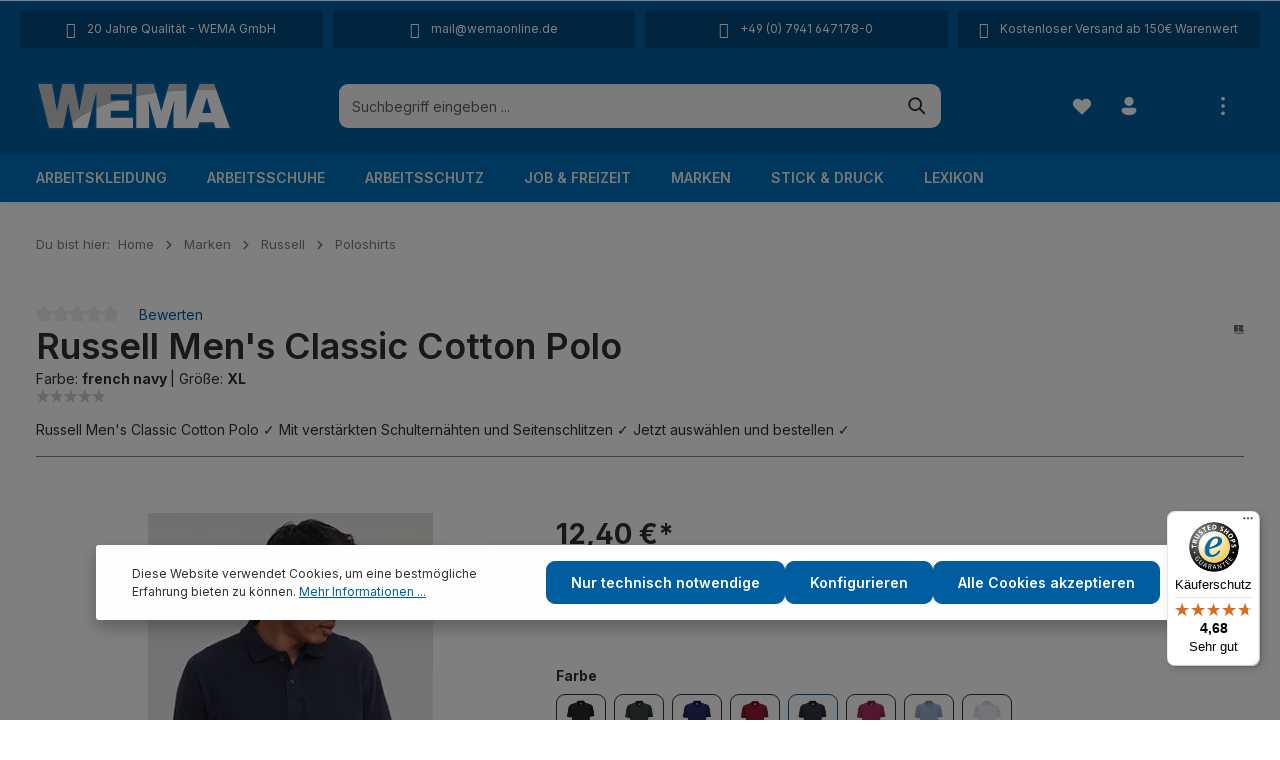

--- FILE ---
content_type: text/html; charset=UTF-8
request_url: https://www.wemaonline.de/russell-men-s-classic-cotton-polo-Z569
body_size: 42277
content:
<!DOCTYPE html><html lang="de-DE" itemscope="itemscope" itemtype="https://schema.org/WebPage"><head><meta charset="utf-8"><meta name="viewport" content="width=device-width, initial-scale=1, shrink-to-fit=no"><meta name="author" content=""><meta name="robots" content="index,follow"><meta name="revisit-after" content="15 days"><meta name="keywords" content="Russell Men&#039;s Classic Cotton Polo"><meta name="description" content="Russell Men&#039;s Classic Cotton Polo ✓ Mit verstärkten Schulternähten und Seitenschlitzen ✓ Jetzt auswählen und bestellen ✓"><meta property="og:type" content="product"><meta property="og:site_name" content="WEMA GmbH"><meta property="og:url" content="https://www.wemaonline.de/russell-men-s-classic-cotton-polo-Z569-XL-frenchnavy"><meta property="og:title" content="Russell Men&#039;s Classic Cotton Polo"><meta property="og:description" content="Russell Men&#039;s Classic Cotton Polo ✓ Mit verstärkten Schulternähten und Seitenschlitzen ✓ Jetzt auswählen und bestellen ✓"><meta property="og:image" content="https://img.hexacdn.de/@wemaonline/media/5f/44/bd/1695019180/russell-z569-titelfoto.jpg@webp?width=3000"><meta property="product:brand" content="Russell"><meta property="product:price:amount" content="12.4"><meta property="product:price:currency" content="EUR"><meta property="product:product_link" content="https://www.wemaonline.de/russell-men-s-classic-cotton-polo-Z569-XL-frenchnavy"><meta name="twitter:card" content="product"><meta name="twitter:site" content="WEMA GmbH"><meta name="twitter:title" content="Russell Men&#039;s Classic Cotton Polo"><meta name="twitter:description" content="Russell Men&#039;s Classic Cotton Polo ✓ Mit verstärkten Schulternähten und Seitenschlitzen ✓ Jetzt auswählen und bestellen ✓"><meta name="twitter:image" content="https://img.hexacdn.de/@wemaonline/media/5f/44/bd/1695019180/russell-z569-titelfoto.jpg@webp?width=3000"><meta itemprop="copyrightHolder" content="WEMA GmbH"><meta itemprop="copyrightYear" content=""><meta itemprop="isFamilyFriendly" content="true"><meta itemprop="image" content="https://www.wemaonline.de/media/81/1b/18/1758035332/wema_NEU.svg?ts=1758035332"><meta name="theme-color" content="#fff"><link rel="shortcut icon" href="https://www.wemaonline.de/media/81/1b/18/1758035332/wema_NEU.svg?ts=1758035332"><link rel="apple-touch-icon" sizes="180x180" href="https://www.wemaonline.de/media/81/1b/18/1758035332/wema_NEU.svg?ts=1758035332"><link rel="canonical" href="https://www.wemaonline.de/russell-men-s-classic-cotton-polo-Z569-XL-frenchnavy"><title itemprop="name">Russell Men&#039;s Classic Cotton Polo</title><link rel="stylesheet" href="https://www.wemaonline.de/theme/275c3e204e173c994e45255c7a55e13a/css/all.css?1767770529"><style data-plugin="zenitGravityCustomCss">.input-group > :not(:first-child):not(.dropdown-menu):not(.valid-tooltip):not(.valid-feedback):not(.invalid-tooltip):not(.invalid-feedback) { border-top-right-radius: 10px; border-bottom-right-radius: 10px; }; .lexicon-link-panel{ display: none !important; } .is-lexicon .cms-element-cbax-lexicon-navigation .lexicon-link-panel { display: none !important; } .cms-breadcrumb { margin-top: 24px !important; } .is-lexicon .lexicon-detail-title h1, .is-lexicon .lexicon-detail-title .h1 { font-size: 36px; } .wText { color:white!important; } .wText a { color:white!important; }</style><link rel="stylesheet" href="https://cdnjs.cloudflare.com/ajax/libs/font-awesome/5.15.4/css/all.min.css" crossorigin="anonymous"/><link rel="stylesheet" href="https://www.wemaonline.de/bundles/moorlfoundation/storefront/css/animate.css?1758068387"><script type="application/javascript">window.moorlAnimationZIndex ="9000";</script><style> :root { --moorl-advanced-search-width: 600px; } </style><style data-plugin="zenitPlatformNotificationBar"></style><script> window.features = {"V6_5_0_0":true,"v6.5.0.0":true,"V6_6_0_0":true,"v6.6.0.0":true,"V6_7_0_0":false,"v6.7.0.0":false,"DISABLE_VUE_COMPAT":false,"disable.vue.compat":false,"ACCESSIBILITY_TWEAKS":false,"accessibility.tweaks":false,"ADMIN_VITE":false,"admin.vite":false,"TELEMETRY_METRICS":false,"telemetry.metrics":false,"CACHE_REWORK":false,"cache.rework":false}; </script><script type="text/javascript" src="https://app.shoplytics.de/scripts/jaIeNFWB8vqeA6MKyEdH9Uwg4QcPdnM7DZXoWTbacmr1RJNOTplwhSkG083yrCE5.js" defer></script><script> window.gtagActive = true; window.gtagURL ='https://www.googletagmanager.com/gtag/js?id=G-5H3P82YZZT'; window.controllerName ='product'; window.actionName ='index'; window.trackOrders =''; window.gtagTrackingId ='G-5H3P82YZZT'; window.dataLayer = window.dataLayer || []; window.gtagConfig = { 'anonymize_ip': '1', 'cookie_domain': 'none', 'cookie_prefix': '_swag_ga', }; function gtag() { dataLayer.push(arguments); } </script><script> window.dataLayer = window.dataLayer || []; function gtag() { dataLayer.push(arguments); } (() => { const analyticsStorageEnabled = document.cookie.split(';').some((item) => item.trim().includes('google-analytics-enabled=1')); const adsEnabled = document.cookie.split(';').some((item) => item.trim().includes('google-ads-enabled=1')); gtag('consent', 'default', { 'ad_user_data': adsEnabled ? 'granted' : 'denied', 'ad_storage': adsEnabled ? 'granted' : 'denied', 'ad_personalization': adsEnabled ? 'granted' : 'denied', 'analytics_storage': analyticsStorageEnabled ? 'granted' : 'denied' }); })(); </script><script> window.shopwareAnalytics = { trackingId: '', merchantConsent: true, debug: false, storefrontController: 'Product', storefrontAction: 'index', storefrontRoute: 'frontend.detail.page', storefrontCmsPageType: 'product_detail' , }; </script><script data-plugin="zenitGravityCustomHeadJs"> (function(d, w, c) { w.BrevoConversationsID ='67d3e902b144ac2ae909bfc2'; w[c] = w[c] || function() { (w[c].q = w[c].q || []).push(arguments); }; var s = d.createElement('script'); s.async = true; s.src ='https://conversations-widget.brevo.com/brevo-conversations.js'; if (d.head) d.head.appendChild(s); })(document, window, 'BrevoConversations'); </script><script> window.mediameetsFacebookPixelData = new Map(); </script><script src="https://integrations.etrusted.com/applications/widget.js/v2" async defer></script><script> window.useDefaultCookieConsent = true; </script><script> window.activeNavigationId ='c7fa8168bc6144c891d41e6ae7d2841a'; window.router = { 'frontend.cart.offcanvas': '/checkout/offcanvas', 'frontend.cookie.offcanvas': '/cookie/offcanvas', 'frontend.checkout.finish.page': '/checkout/finish', 'frontend.checkout.info': '/widgets/checkout/info', 'frontend.menu.offcanvas': '/widgets/menu/offcanvas', 'frontend.cms.page': '/widgets/cms', 'frontend.cms.navigation.page': '/widgets/cms/navigation', 'frontend.account.addressbook': '/widgets/account/address-book', 'frontend.country.country-data': '/country/country-state-data', 'frontend.app-system.generate-token': '/app-system/Placeholder/generate-token', }; window.salesChannelId ='0feb3ebe6ab04ea49e92f3e6b3515bdb'; </script><script> window.router['frontend.shopware_analytics.customer.data'] ='/storefront/script/shopware-analytics-customer' </script><script> window.breakpoints = {"xs":0,"sm":576,"md":768,"lg":992,"xl":1200,"xxl":1400}; </script><script> window.customerLoggedInState = 0; window.wishlistEnabled = 1; </script><script> window.themeAssetsPublicPath ='https://www.wemaonline.de/theme/01926698a69270e9ab0dcf0b362b6df3/assets/'; </script><script> window.themeJsPublicPath ='https://www.wemaonline.de/theme/275c3e204e173c994e45255c7a55e13a/js/'; </script><script type="text/javascript" src="https://www.wemaonline.de/theme/275c3e204e173c994e45255c7a55e13a/js/storefront/storefront.js?1767770529" defer></script><script type="text/javascript" src="https://www.wemaonline.de/theme/275c3e204e173c994e45255c7a55e13a/js/swag-pay-pal/swag-pay-pal.js?1767770529" defer></script><script type="text/javascript" src="https://www.wemaonline.de/theme/275c3e204e173c994e45255c7a55e13a/js/swag-amazon-pay/swag-amazon-pay.js?1767770529" defer></script><script type="text/javascript" src="https://www.wemaonline.de/theme/275c3e204e173c994e45255c7a55e13a/js/moorl-foundation/moorl-foundation.js?1767770529" defer></script><script type="text/javascript" src="https://www.wemaonline.de/theme/275c3e204e173c994e45255c7a55e13a/js/moorl-forms/moorl-forms.js?1767770529" defer></script><script type="text/javascript" src="https://www.wemaonline.de/theme/275c3e204e173c994e45255c7a55e13a/js/pickware-dhl/pickware-dhl.js?1767770529" defer></script><script type="text/javascript" src="https://www.wemaonline.de/theme/275c3e204e173c994e45255c7a55e13a/js/pickware-shipping-bundle/pickware-shipping-bundle.js?1767770529" defer></script><script type="text/javascript" src="https://www.wemaonline.de/theme/275c3e204e173c994e45255c7a55e13a/js/acris-suggested-products-c-s/acris-suggested-products-c-s.js?1767770529" defer></script><script type="text/javascript" src="https://www.wemaonline.de/theme/275c3e204e173c994e45255c7a55e13a/js/cbax-modul-lexicon/cbax-modul-lexicon.js?1767770529" defer></script><script type="text/javascript" src="https://www.wemaonline.de/theme/275c3e204e173c994e45255c7a55e13a/js/intedia-doofinder-s-w6/intedia-doofinder-s-w6.js?1767770529" defer></script><script type="text/javascript" src="https://www.wemaonline.de/theme/275c3e204e173c994e45255c7a55e13a/js/zenit-platform-notification-bar/zenit-platform-notification-bar.js" defer></script><script type="text/javascript" src="https://www.wemaonline.de/theme/275c3e204e173c994e45255c7a55e13a/js/mediameets-fb-pixel/mediameets-fb-pixel.js?1767770529" defer></script><script type="text/javascript" src="https://www.wemaonline.de/theme/275c3e204e173c994e45255c7a55e13a/js/weedesign-page-speed/weedesign-page-speed.js?1767770529" defer></script><script type="text/javascript" src="https://www.wemaonline.de/theme/275c3e204e173c994e45255c7a55e13a/js/cbax-modul-preview-image-hover/cbax-modul-preview-image-hover.js?1767770529" defer></script><script type="text/javascript" src="https://www.wemaonline.de/theme/275c3e204e173c994e45255c7a55e13a/js/swag-analytics/swag-analytics.js?1767770529" defer></script><script type="text/javascript" src="https://www.wemaonline.de/theme/275c3e204e173c994e45255c7a55e13a/js/zenit-platform-gravity/zenit-platform-gravity.js?1767770529" defer></script><script> window.mollie_javascript_use_shopware ='0' </script></head><script src="https://integrations.etrusted.com/applications/widget.js/v2" async defer></script><body class="is-ctl-product is-act-index has-product-actions has-lbl-floating is-cms is-lo-full-width-boxed is-tb-expandable is-srch-default is-mn-offcanvas-lg"><div class="skip-to-content bg-primary-subtle text-primary-emphasis visually-hidden-focusable overflow-hidden"><div class="container d-flex justify-content-center"><a href="#content-main" class="skip-to-content-link d-inline-flex text-decoration-underline m-1 p-2 fw-bold gap-2"> Zum Hauptinhalt springen </a></div></div><noscript class="noscript-main"><div role="alert" class="alert alert-info alert-has-icon"> <span class="icon icon-info"><svg xmlns="http://www.w3.org/2000/svg" xmlns:xlink="http://www.w3.org/1999/xlink" width="24" height="24" viewBox="0 0 24 24"><defs><path d="M12 7c.5523 0 1 .4477 1 1s-.4477 1-1 1-1-.4477-1-1 .4477-1 1-1zm1 9c0 .5523-.4477 1-1 1s-1-.4477-1-1v-5c0-.5523.4477-1 1-1s1 .4477 1 1v5zm11-4c0 6.6274-5.3726 12-12 12S0 18.6274 0 12 5.3726 0 12 0s12 5.3726 12 12zM12 2C6.4772 2 2 6.4772 2 12s4.4772 10 10 10 10-4.4772 10-10S17.5228 2 12 2z" id="icons-default-info" /></defs><use xlink:href="#icons-default-info" fill="#758CA3" fill-rule="evenodd" /></svg></span> <div class="alert-content-container"><div class="alert-content"> Um unseren Shop in vollem Umfang nutzen zu können, empfehlen wir Ihnen Javascript in Ihrem Browser zu aktivieren. </div></div></div></noscript><div class="page-wrapper"><div class="features-bar d-md-block d-lg-block d-xl-block d-none"><div class="container"><div class="features-bar-columns row"><div class="features-bar-column col-sm-6 col-lg d-block d-sm-block d-md-block d-lg-block d-xl-block"><ul class="features-bar-wrap list-group"><li class="features-bar-column-item list-group-item"><a class="features-bar-column-link" href="/ueber-uns" title="20 Jahre Qualität - WEMA GmbH"><i class="zenit-features-icon-feather-trophy"></i> <span>20 Jahre Qualität - WEMA GmbH</span> </a></li><li class="features-bar-column-item list-group-item"><a class="features-bar-column-link" href="/ueber-uns" title=""><i class="zenit-features-icon-feather-trophy"></i> <span></span> </a></li></ul></div><div class="features-bar-column col-sm-6 col-lg d-block d-sm-block d-md-block d-lg-block d-xl-block"><ul class="features-bar-wrap list-group"><li class="features-bar-column-item list-group-item"><a class="features-bar-column-link" href="mailto:mail@wemaonline.de" title="mail@wemaonline.de" target="_blank" rel="noopener"><i class="zenit-features-icon-feather-mail"></i> <span>mail@wemaonline.de</span> </a></li><li class="features-bar-column-item list-group-item"><a class="features-bar-column-link" href="mailto:mail@wemaonline.de" title="" target="_blank" rel="noopener"><i class="zenit-features-icon-feather-mail"></i> <span></span> </a></li></ul></div><div class="features-bar-column col-sm-6 col-lg d-block d-sm-block d-md-block d-lg-block d-xl-block"><ul class="features-bar-wrap list-group"><li class="features-bar-column-item list-group-item"><a class="features-bar-column-link" href="tel:+497941647180" title="+49 (0) 7941 647178-0" target="_blank" rel="noopener"><i class="zenit-features-icon-feather-phone"></i> <span>+49 (0) 7941 647178-0</span> </a></li><li class="features-bar-column-item list-group-item"><a class="features-bar-column-link" href="tel:+497941647180" title="" target="_blank" rel="noopener"><i class="zenit-features-icon-feather-phone"></i> <span></span> </a></li></ul></div><div class="features-bar-column col-sm-6 col-lg d-block d-sm-block d-md-block d-lg-block d-xl-block"><ul class="features-bar-wrap list-group"><li class="features-bar-column-item list-group-item"><div class="features-bar-column-text"><i class="zenit-features-icon-feather-box"></i> <span>Kostenloser Versand ab 150€ Warenwert</span> </div></li><li class="features-bar-column-item list-group-item"><div class="features-bar-column-text"><i class="zenit-features-icon-feather-box"></i> <span></span> </div></li></ul></div></div></div></div><header class="header-main header-multi-line header-multi-line-mobile header-logo-left" data-zen-sticky-header="true" data-zen-sticky-header-options="{&quot;viewports&quot;:[&quot;XXL&quot;,&quot;XS&quot;,&quot;SM&quot;,&quot;MD&quot;,&quot;LG&quot;,&quot;XL&quot;],&quot;scrollOffset&quot;:&quot;&quot;,&quot;autoHide&quot;:true}" data-zen-header-tooltips="true" data-zen-header-tooltips-options="{&quot;tooltipPlacement&quot;:&quot;top&quot;}"><div class="header-inner"><div class="collapse" id="topBarCollapse"><div class="top-bar d-none d-lg-flex"><div class="container"><nav class="top-bar-nav"><div class="top-bar-nav-item top-bar-login-register d-none d-lg-flex"> <span class="top-bar-login"><a href="/account/login" title="Anmelden" class="top-bar-login-item"> Anmelden </a></span> <span>oder</span> <span class="top-bar-register"><a href="/account/login" title="Registrieren" class="top-bar-register-item"> Registrieren </a></span> </div><div class="top-bar-nav-item top-bar-navigation-group d-none d-lg-flex"><div class="top-bar-nav-item top-bar-menu"><div class="service-menu dropdown"> <button class="btn dropdown-toggle top-bar-nav-btn" type="button" id="serviceMenuDropdown-top-bar" data-bs-toggle="dropdown" aria-haspopup="true" aria-expanded="false"> <span class="icon icon-help icon-sm"><svg xmlns="http://www.w3.org/2000/svg" xmlns:xlink="http://www.w3.org/1999/xlink" width="24" height="24" viewBox="0 0 24 24"><defs><path d="M12 2c5.523 0 10 4.477 10 10s-4.477 10-10 10a9.96 9.96 0 0 1-4.644-1.142l-4.29 1.117a.85.85 0 0 1-1.037-1.036l1.116-4.289A9.959 9.959 0 0 1 2 12C2 6.477 6.477 2 12 2Zm0 13.5a1 1 0 1 0 0 2 1 1 0 0 0 0-2Zm0-8.75A2.75 2.75 0 0 0 9.25 9.5a.75.75 0 0 0 1.493.102l.014-.23a1.25 1.25 0 0 1 2.493.128c0 .539-.135.805-.645 1.332l-.304.31c-.754.784-1.051 1.347-1.051 2.358a.75.75 0 0 0 1.5 0c0-.539.135-.805.645-1.332l.304-.31c.754-.784 1.051-1.347 1.051-2.358A2.75 2.75 0 0 0 12 6.75Z" id="icons-fluent-solid-help" /></defs><use xlink:href="#icons-fluent-solid-help" /></svg></span> <span class="top-bar-nav-text">Service/Hilfe</span> </button> <div class="dropdown-menu dropdown-menu-right" aria-labelledby="serviceMenuDropdown-top-bar"><a class="top-bar-list-item dropdown-item" href="https://www.wemaonline.de/liefer-und-versandkosten/" title="Liefer- und Versandkosten">Liefer- und Versandkosten</a><a class="top-bar-list-item dropdown-item" href="https://www.wemaonline.de/newsletter/" title="Newsletter">Newsletter</a><a class="top-bar-list-item dropdown-item" href="https://www.wemaonline.de/widerrufsrecht/" title="Widerrufsrecht">Widerrufsrecht</a><a class="top-bar-list-item dropdown-item" href="https://www.wemaonline.de/umtausch/" title="Umtausch">Umtausch</a><a class="top-bar-list-item dropdown-item" href="https://www.wemaonline.de/groessen/" title="Größen">Größen</a><a class="top-bar-list-item dropdown-item" href="https://www.wemaonline.de/normen/" title="Normen">Normen</a><a class="top-bar-list-item dropdown-item" href="https://www.wemaonline.de/rabatte/" title="Rabatte">Rabatte</a><a class="top-bar-list-item dropdown-item" href="https://www.wemaonline.de/impressum/" title="Impressum">Impressum</a><a class="top-bar-list-item dropdown-item" href="https://www.wemaonline.de/datenschutz/" title="Datenschutz">Datenschutz</a></div></div></div> <button class="btn top-bar-nav-btn btn-close-top-bar" type="button" aria-label="Top bar schließen" data-bs-toggle="collapse" data-bs-target="#topBarCollapse" aria-expanded="true" data-zen-collapse-top-bar-options="null"> <span class="icon icon-x icon-sm"><svg xmlns="http://www.w3.org/2000/svg" xmlns:xlink="http://www.w3.org/1999/xlink" width="24" height="24" viewBox="0 0 24 24"><defs><path d="m4.397 4.554.073-.084a.75.75 0 0 1 .976-.073l.084.073L12 10.939l6.47-6.47a.75.75 0 1 1 1.06 1.061L13.061 12l6.47 6.47a.75.75 0 0 1 .072.976l-.073.084a.75.75 0 0 1-.976.073l-.084-.073L12 13.061l-6.47 6.47a.75.75 0 0 1-1.06-1.061L10.939 12l-6.47-6.47a.75.75 0 0 1-.072-.976l.073-.084-.073.084Z" id="icons-fluent-solid-x" /></defs><use xlink:href="#icons-fluent-solid-x" /></svg></span> </button> </div></nav></div></div></div><div class="nav-header "><div class="container"><div class="header-row row gx-1 align-items-center "><div class="header-logo-col col-12 col-md-auto col-xl-3 order-1"><div class="header-logo-main"><a class="header-logo-main-link" href="/" title="Startseite"><picture class="header-logo-picture"><img src="https://www.wemaonline.de/media/81/1b/18/1758035332/wema_NEU.svg?ts=1758035332" alt="Startseite" class="img-fluid header-logo-main-img"></picture></a></div></div><div class="header-menu-button col-auto d-xl-none order-2 order-md-3" data-zen-tooltip-title="Menü"> <button class="btn nav-main-toggle-btn header-actions-btn" type="button" data-off-canvas-menu="true" aria-label="Menü"> <span class="icon icon-stack"><svg xmlns="http://www.w3.org/2000/svg" xmlns:xlink="http://www.w3.org/1999/xlink" width="24" height="24" viewBox="0 0 24 24"><defs><path d="M2.75 18h12.5a.75.75 0 0 1 .102 1.493l-.102.007H2.75a.75.75 0 0 1-.102-1.494L2.75 18h12.5-12.5Zm0-6.5h18.5a.75.75 0 0 1 .102 1.493L21.25 13H2.75a.75.75 0 0 1-.102-1.493l.102-.007h18.5-18.5Zm0-6.497h15.5a.75.75 0 0 1 .102 1.493l-.102.007H2.75a.75.75 0 0 1-.102-1.493l.102-.007h15.5-15.5Z" id="icons-fluent-solid-stack" /></defs><use xlink:href="#icons-fluent-solid-stack" /></svg></span> </button> </div><div class="header-search-col col-12 col-sm-auto col-xl-6 order-4 order-sm-2 ms-auto ms-xl-0 me-xl-0"><div class="collapse" id="searchCollapse"><div class="header-search"><form action="/search" method="get" data-search-widget="true" data-search-widget-options="{&quot;searchWidgetMinChars&quot;:2}" data-url="/suggest?search=" class="header-search-form"><div class="input-group has-validation"><input type="search" name="search" class="form-control header-search-input" autocomplete="off" autocapitalize="off" placeholder="Suchbegriff eingeben ..." aria-label="Suchbegriff eingeben ..." value=""><a class="btn header-close-btn js-search-close-btn d-none" aria-label="Die Dropdown-Suche schließen"> <span class="header-close-icon"> <span class="icon icon-x"><svg xmlns="http://www.w3.org/2000/svg" xmlns:xlink="http://www.w3.org/1999/xlink" width="24" height="24" viewBox="0 0 24 24"><use xlink:href="#icons-fluent-solid-x" /></svg></span> </span> </a> <button type="submit" class="btn header-search-btn" aria-label="Suchen"> <span class="header-search-icon"> <span class="icon icon-search"><svg xmlns="http://www.w3.org/2000/svg" xmlns:xlink="http://www.w3.org/1999/xlink" width="24" height="24" viewBox="0 0 24 24"><defs><path d="M10 2.5a7.5 7.5 0 0 1 5.964 12.048l4.743 4.745a1 1 0 0 1-1.32 1.497l-.094-.083-4.745-4.743A7.5 7.5 0 1 1 10 2.5Zm0 2a5.5 5.5 0 1 0 0 11 5.5 5.5 0 0 0 0-11Z" id="icons-fluent-solid-search" /></defs><use xlink:href="#icons-fluent-solid-search" /></svg></span> </span> </button> </div></form></div></div></div><div class="header-actions-col col-auto order-3 ms-auto ms-sm-0 ms-xl-auto"><div class="row gx-1 justify-content-end"><div class="col-auto d-sm-none"><div class="search-toggle" data-zen-tooltip-title="Suchen"> <button class="btn header-actions-btn search-toggle-btn js-search-toggle-btn collapsed" type="button" data-bs-toggle="collapse" data-bs-target="#searchCollapse" aria-expanded="false" aria-controls="searchCollapse" aria-label="Suchen"> <span class="icon icon-search"><svg xmlns="http://www.w3.org/2000/svg" xmlns:xlink="http://www.w3.org/1999/xlink" width="24" height="24" viewBox="0 0 24 24"><use xlink:href="#icons-fluent-solid-search" /></svg></span> <span class="icon icon-x icon-search-close d-none"><svg xmlns="http://www.w3.org/2000/svg" xmlns:xlink="http://www.w3.org/1999/xlink" width="24" height="24" viewBox="0 0 24 24"><use xlink:href="#icons-fluent-solid-x" /></svg></span> </button> </div></div><div class="col-auto"><div class="header-wishlist" data-zen-tooltip-title="Merkzettel"><a class="btn header-wishlist-btn header-actions-btn" href="/wishlist" title="Merkzettel" aria-label="Merkzettel"> <span class="header-wishlist-icon"> <span class="icon icon-heart"><svg xmlns="http://www.w3.org/2000/svg" xmlns:xlink="http://www.w3.org/1999/xlink" width="24" height="24" viewBox="0 0 24 24"><defs><path d="m12.82 5.58-.82.822-.824-.824a5.375 5.375 0 1 0-7.601 7.602l7.895 7.895a.75.75 0 0 0 1.06 0l7.902-7.897a5.376 5.376 0 0 0-.001-7.599 5.38 5.38 0 0 0-7.611 0Z" id="icons-fluent-solid-heart" /></defs><use xlink:href="#icons-fluent-solid-heart" /></svg></span> </span> <span class="badge header-wishlist-badge" id="wishlist-basket" data-wishlist-storage="true" data-wishlist-storage-options="{&quot;listPath&quot;:&quot;\/wishlist\/list&quot;,&quot;mergePath&quot;:&quot;\/wishlist\/merge&quot;,&quot;pageletPath&quot;:&quot;\/wishlist\/merge\/pagelet&quot;}" data-wishlist-widget="true" data-wishlist-widget-options="{&quot;showCounter&quot;:true}"></span> </a></div></div><div class="col-auto"><div class="account-menu" data-zen-tooltip-title="Ihr Konto"><div class="dropdown"> <button class="btn account-menu-btn header-actions-btn" type="button" id="accountWidget" data-account-menu="true" data-bs-toggle="dropdown" aria-haspopup="true" aria-expanded="false" aria-label="Ihr Konto" title="Ihr Konto"> <span class="icon icon-avatar"><svg xmlns="http://www.w3.org/2000/svg" xmlns:xlink="http://www.w3.org/1999/xlink" width="24" height="24" viewBox="0 0 24 24"><defs><path d="M17.754 14a2.249 2.249 0 0 1 2.25 2.249v.918a2.75 2.75 0 0 1-.513 1.599C17.945 20.929 15.42 22 12 22c-3.422 0-5.945-1.072-7.487-3.237a2.75 2.75 0 0 1-.51-1.595v-.92a2.249 2.249 0 0 1 2.249-2.25h11.501ZM12 2.004a5 5 0 1 1 0 10 5 5 0 0 1 0-10Z" id="icons-fluent-solid-avatar" /></defs><use xlink:href="#icons-fluent-solid-avatar" /></svg></span> </button> <div class="dropdown-menu dropdown-menu-end account-menu-dropdown shadow js-account-menu-dropdown" aria-labelledby="accountWidget"><div class="offcanvas-header"> <button class="btn offcanvas-close js-offcanvas-close"> <span class="icon icon-x icon-md"><svg xmlns="http://www.w3.org/2000/svg" xmlns:xlink="http://www.w3.org/1999/xlink" width="24" height="24" viewBox="0 0 24 24"><use xlink:href="#icons-fluent-solid-x" /></svg></span> <span class="offcanvas-title"> Ihr Konto </span> </button> </div><div class="offcanvas-body"><div class="account-menu"><div class="account-menu-login"><a href="/account/login" title="Anmelden" class="btn btn-primary account-menu-login-button"> Anmelden </a><div class="account-menu-register"> oder <a href="/account/login" title="Registrieren">registrieren</a></div></div><div class="account-menu-links"><div class="header-account-menu"><div class="card account-menu-inner"><div class="list-group list-group-flush account-aside-list-group"><a href="/account" title="Übersicht" class="list-group-item list-group-item-action account-aside-item"> Übersicht </a><a href="/account/profile" title="Persönliches Profil" class="list-group-item list-group-item-action account-aside-item"> Persönliches Profil </a><a href="/account/address" title="Adressen" class="list-group-item list-group-item-action account-aside-item"> Adressen </a><a href="/account/payment" title="Zahlungsarten" class="list-group-item list-group-item-action account-aside-item"> Zahlungsarten </a><a href="/account/order" title="Bestellungen" class="list-group-item list-group-item-action account-aside-item"> Bestellungen </a><a href="/account/mollie/subscriptions" title="Abonnements" class="list-group-item list-group-item-action account-aside-item"> Abonnements </a></div></div></div></div></div></div></div></div></div></div><div class="col-auto"><div class="header-cart" data-off-canvas-cart="true" data-zen-tooltip-title="Warenkorb"><a class="btn header-cart-btn header-actions-btn" href="/checkout/cart" data-cart-widget="true" title="Warenkorb" aria-label="Warenkorb"> <span class="header-cart-icon"> <span class="icon icon-bag"><svg xmlns="http://www.w3.org/2000/svg" xmlns:xlink="http://www.w3.org/1999/xlink" width="24" height="24" viewBox="0 0 24 24"><defs><path d="M2.5 4.25a.75.75 0 0 1 .75-.75h.558c.95 0 1.52.639 1.845 1.233.217.396.374.855.497 1.271A1.29 1.29 0 0 1 6.25 6h12.498c.83 0 1.43.794 1.202 1.593l-1.828 6.409a2.75 2.75 0 0 1-2.644 1.996H9.53a2.75 2.75 0 0 1-2.652-2.022l-.76-2.772-1.26-4.248-.001-.008c-.156-.567-.302-1.098-.52-1.494C4.128 5.069 3.96 5 3.809 5H3.25a.75.75 0 0 1-.75-.75ZM9 21a2 2 0 1 0 0-4 2 2 0 0 0 0 4ZM16 21a2 2 0 1 0 0-4 2 2 0 0 0 0 4Z" id="icons-fluent-solid-bag" /></defs><use xlink:href="#icons-fluent-solid-bag" /></svg></span> </span> <span class="header-cart-total"> 0,00 €* </span> </a></div></div><div class="col-auto d-none d-lg-block"><div class="top-bar-toggle" data-zen-tooltip-title="Mehr"> <button class="btn header-actions-btn top-bar-toggle-btn" type="button" aria-label="Mehr" data-bs-toggle="collapse" data-bs-target="#topBarCollapse" aria-expanded="false" data-zen-collapse-top-bar-options="{&quot;id&quot;:&quot;expandable-28&quot;,&quot;type&quot;:&quot;expandable&quot;,&quot;moreLinkText&quot;:&quot;Mehr&quot;,&quot;lessLinkText&quot;:&quot;Weniger&quot;}"> <span class="icon icon-more-vertical"><svg xmlns="http://www.w3.org/2000/svg" xmlns:xlink="http://www.w3.org/1999/xlink" width="24" height="24" viewBox="0 0 24 24"><defs><path d="M10 4c0-1.1046.8954-2 2-2s2 .8954 2 2-.8954 2-2 2-2-.8954-2-2zm0 8c0-1.1046.8954-2 2-2s2 .8954 2 2-.8954 2-2 2-2-.8954-2-2zm0 8c0-1.1046.8954-2 2-2s2 .8954 2 2-.8954 2-2 2-2-.8954-2-2z" id="icons-default-more-vertical" /></defs><use xlink:href="#icons-default-more-vertical" fill="#758CA3" fill-rule="evenodd" /></svg></span> </button> </div></div></div></div></div></div></div><div class="nav-main nav-main-scroller"><div class="main-navigation" id="mainNavigation" data-flyout-menu="true" data-zen-nav-scroller="true"><div class="container"><nav class="nav main-navigation-menu" aria-label="Hauptnavigation" itemscope="itemscope" itemtype="http://schema.org/SiteNavigationElement"><a class="nav-link main-navigation-link nav-item-00f2d8a97da24db18cb68c823b4eef37 " href="https://www.wemaonline.de/arbeitskleidung/" itemprop="url" data-flyout-menu-trigger="00f2d8a97da24db18cb68c823b4eef37"><div class="main-navigation-link-text has-children" data-hover="Arbeitskleidung"> <span class="main-navigation-link-name" data-hover="Arbeitskleidung" itemprop="name">Arbeitskleidung</span> </div></a><a class="nav-link main-navigation-link nav-item-6466736a0e584544a72aecfce7bdabbc " href="https://www.wemaonline.de/arbeitsschuhe/" itemprop="url" data-flyout-menu-trigger="6466736a0e584544a72aecfce7bdabbc"><div class="main-navigation-link-text has-children" data-hover="Arbeitsschuhe"> <span class="main-navigation-link-name" data-hover="Arbeitsschuhe" itemprop="name">Arbeitsschuhe</span> </div></a><a class="nav-link main-navigation-link nav-item-bd9a7115c0be4fcab5fd1b55564c6532 " href="https://www.wemaonline.de/arbeitsschutz/" itemprop="url" data-flyout-menu-trigger="bd9a7115c0be4fcab5fd1b55564c6532"><div class="main-navigation-link-text has-children" data-hover="Arbeitsschutz"> <span class="main-navigation-link-name" data-hover="Arbeitsschutz" itemprop="name">Arbeitsschutz</span> </div></a><a class="nav-link main-navigation-link nav-item-fa7c774d4fd943b6b80db70f93e331d6 " href="https://www.wemaonline.de/job-freizeit/" itemprop="url" data-flyout-menu-trigger="fa7c774d4fd943b6b80db70f93e331d6"><div class="main-navigation-link-text has-children" data-hover="Job &amp; Freizeit"> <span class="main-navigation-link-name" data-hover="Job &amp; Freizeit" itemprop="name">Job &amp; Freizeit</span> </div></a><a class="nav-link main-navigation-link nav-item-d8dacc8305f445e6a89137d1808d19f9 active" href="https://www.wemaonline.de/marken/" itemprop="url" data-flyout-menu-trigger="d8dacc8305f445e6a89137d1808d19f9"><div class="main-navigation-link-text has-children" data-hover="Marken"> <span class="main-navigation-link-name" data-hover="Marken" itemprop="name">Marken</span> </div></a><a class="nav-link main-navigation-link nav-item-0a6bf3e9d8e94439971c2312125a2545 " href="https://www.wemaonline.de/stick-druck" itemprop="url"><div class="main-navigation-link-text" data-hover="Stick &amp; Druck"> <span class="main-navigation-link-name" data-hover="Stick &amp; Druck" itemprop="name">Stick &amp; Druck</span> </div></a><a class="nav-link main-navigation-link nav-item-187e6953991a4497affbc386e811fa42 " href="/lexikon-glossar" itemprop="url"><div class="main-navigation-link-text" data-hover="Lexikon"> <span class="main-navigation-link-name" data-hover="Lexikon" itemprop="name">Lexikon</span> </div></a></nav><div class="main-navigation-scroller-controls-prev"> <span class="icon icon-arrow-head-left icon-xs"><svg xmlns="http://www.w3.org/2000/svg" xmlns:xlink="http://www.w3.org/1999/xlink" width="24" height="24" viewBox="0 0 24 24"><defs><path id="icons-default-arrow-head-left" d="m12.5 7.9142 10.2929 10.293c.3905.3904 1.0237.3904 1.4142 0 .3905-.3906.3905-1.0238 0-1.4143l-11-11c-.3905-.3905-1.0237-.3905-1.4142 0l-11 11c-.3905.3905-.3905 1.0237 0 1.4142.3905.3905 1.0237.3905 1.4142 0L12.5 7.9142z" /></defs><use transform="matrix(0 1 1 0 .5 -.5)" xlink:href="#icons-default-arrow-head-left" fill="#758CA3" fill-rule="evenodd" /></svg></span> </div><div class="main-navigation-scroller-controls-next"> <span class="icon icon-arrow-head-right icon-xs"><svg xmlns="http://www.w3.org/2000/svg" xmlns:xlink="http://www.w3.org/1999/xlink" width="24" height="24" viewBox="0 0 24 24"><defs><path id="icons-default-arrow-head-right" d="m11.5 7.9142 10.2929 10.293c.3905.3904 1.0237.3904 1.4142 0 .3905-.3906.3905-1.0238 0-1.4143l-11-11c-.3905-.3905-1.0237-.3905-1.4142 0l-11 11c-.3905.3905-.3905 1.0237 0 1.4142.3905.3905 1.0237.3905 1.4142 0L11.5 7.9142z" /></defs><use transform="rotate(90 11.5 12)" xlink:href="#icons-default-arrow-head-right" fill="#758CA3" fill-rule="evenodd" /></svg></span> </div></div><div class="navigation-flyouts"><div class="navigation-flyout" data-flyout-menu-id="00f2d8a97da24db18cb68c823b4eef37"><div class="navigation-flyout-inner"><div class="container"><div class="row navigation-flyout-bar"><div class="col"><div class="navigation-flyout-category-link"><a class="nav-link" href="https://www.wemaonline.de/arbeitskleidung/" itemprop="url" title="Arbeitskleidung"> Zur Kategorie Arbeitskleidung <span class="icon icon-arrow-right icon-primary"><svg xmlns="http://www.w3.org/2000/svg" xmlns:xlink="http://www.w3.org/1999/xlink" width="16" height="16" viewBox="0 0 16 16"><defs><path id="icons-solid-arrow-right" d="M6.7071 6.2929c-.3905-.3905-1.0237-.3905-1.4142 0-.3905.3905-.3905 1.0237 0 1.4142l3 3c.3905.3905 1.0237.3905 1.4142 0l3-3c.3905-.3905.3905-1.0237 0-1.4142-.3905-.3905-1.0237-.3905-1.4142 0L9 8.5858l-2.2929-2.293z" /></defs><use transform="rotate(-90 9 8.5)" xlink:href="#icons-solid-arrow-right" fill="#758CA3" fill-rule="evenodd" /></svg></span> </a></div></div><div class="col-auto"><div class="navigation-flyout-close js-close-flyout-menu"> <span class="icon icon-x"><svg xmlns="http://www.w3.org/2000/svg" xmlns:xlink="http://www.w3.org/1999/xlink" width="24" height="24" viewBox="0 0 24 24"><use xlink:href="#icons-fluent-solid-x" /></svg></span> </div></div></div><div class="row navigation-flyout-content"><div class="col"><div class="navigation-flyout-categories"><div class="row navigation-flyout-categories is-level-0"><div class=" navigation-flyout-col"><a class="nav-item nav-link navigation-flyout-link is-level-0" href="https://www.wemaonline.de/arbeitskleidung/arbeitshosen/" itemprop="url" title="Arbeitshosen"> <span itemprop="name">Arbeitshosen</span> </a><div class="navigation-flyout-categories is-level-1"><div class="navigation-flyout-col"><a class="nav-item nav-link navigation-flyout-link is-level-1" href="https://www.wemaonline.de/arbeitskleidung/arbeitshosen/bundhosen/" itemprop="url" title="Bundhosen"> <span itemprop="name">Bundhosen</span> </a><div class="navigation-flyout-categories is-level-2"></div></div><div class="navigation-flyout-col"><a class="nav-item nav-link navigation-flyout-link is-level-1" href="https://www.wemaonline.de/arbeitskleidung/arbeitshosen/latzhosen/" itemprop="url" title="Latzhosen"> <span itemprop="name">Latzhosen</span> </a><div class="navigation-flyout-categories is-level-2"></div></div><div class="navigation-flyout-col"><a class="nav-item nav-link navigation-flyout-link is-level-1" href="https://www.wemaonline.de/arbeitskleidung/arbeitshosen/kurze-arbeitshosen-shorts/" itemprop="url" title="Kurze Arbeitshosen | Shorts"> <span itemprop="name">Kurze Arbeitshosen | Shorts</span> </a><div class="navigation-flyout-categories is-level-2"></div></div><div class="navigation-flyout-col"><a class="nav-item nav-link navigation-flyout-link is-level-1" href="https://www.wemaonline.de/arbeitskleidung/arbeitshosen/jeans/" itemprop="url" title="Jeans"> <span itemprop="name">Jeans</span> </a><div class="navigation-flyout-categories is-level-2"></div></div><div class="navigation-flyout-col"><a class="nav-item nav-link navigation-flyout-link is-level-1" href="https://www.wemaonline.de/arbeitskleidung/arbeitshosen/regenhosen/" itemprop="url" title="Regenhosen"> <span itemprop="name">Regenhosen</span> </a><div class="navigation-flyout-categories is-level-2"></div></div></div></div><div class=" navigation-flyout-col"><a class="nav-item nav-link navigation-flyout-link is-level-0" href="https://www.wemaonline.de/arbeitskleidung/arbeitsjacken/" itemprop="url" title="Arbeitsjacken"> <span itemprop="name">Arbeitsjacken</span> </a><div class="navigation-flyout-categories is-level-1"><div class="navigation-flyout-col"><a class="nav-item nav-link navigation-flyout-link is-level-1" href="https://www.wemaonline.de/arbeitskleidung/arbeitsjacken/bundjacken/" itemprop="url" title="Bundjacken"> <span itemprop="name">Bundjacken</span> </a><div class="navigation-flyout-categories is-level-2"></div></div><div class="navigation-flyout-col"><a class="nav-item nav-link navigation-flyout-link is-level-1" href="https://www.wemaonline.de/arbeitskleidung/arbeitsjacken/fleecejacken/" itemprop="url" title="Fleecejacken"> <span itemprop="name">Fleecejacken</span> </a><div class="navigation-flyout-categories is-level-2"></div></div><div class="navigation-flyout-col"><a class="nav-item nav-link navigation-flyout-link is-level-1" href="https://www.wemaonline.de/arbeitskleidung/arbeitsjacken/parkas/" itemprop="url" title="Parkas"> <span itemprop="name">Parkas</span> </a><div class="navigation-flyout-categories is-level-2"></div></div><div class="navigation-flyout-col"><a class="nav-item nav-link navigation-flyout-link is-level-1" href="https://www.wemaonline.de/arbeitskleidung/arbeitsjacken/pilotenjacken/" itemprop="url" title="Pilotenjacken"> <span itemprop="name">Pilotenjacken</span> </a><div class="navigation-flyout-categories is-level-2"></div></div><div class="navigation-flyout-col"><a class="nav-item nav-link navigation-flyout-link is-level-1" href="https://www.wemaonline.de/arbeitskleidung/arbeitsjacken/regenjacken/" itemprop="url" title="Regenjacken"> <span itemprop="name">Regenjacken</span> </a><div class="navigation-flyout-categories is-level-2"></div></div><div class="navigation-flyout-col"><a class="nav-item nav-link navigation-flyout-link is-level-1" href="https://www.wemaonline.de/arbeitskleidung/arbeitsjacken/softshelljacken/" itemprop="url" title="Softshelljacken"> <span itemprop="name">Softshelljacken</span> </a><div class="navigation-flyout-categories is-level-2"></div></div><div class="navigation-flyout-col"><a class="nav-item nav-link navigation-flyout-link is-level-1" href="https://www.wemaonline.de/arbeitskleidung/arbeitsjacken/winterjacken/" itemprop="url" title="Winterjacken"> <span itemprop="name">Winterjacken</span> </a><div class="navigation-flyout-categories is-level-2"></div></div></div></div><div class=" navigation-flyout-col"><a class="nav-item nav-link navigation-flyout-link is-level-0" href="https://www.wemaonline.de/arbeitskleidung/arbeitsoveralls/" itemprop="url" title="Arbeitsoveralls"> <span itemprop="name">Arbeitsoveralls</span> </a><div class="navigation-flyout-categories is-level-1"></div></div><div class=" navigation-flyout-col"><a class="nav-item nav-link navigation-flyout-link is-level-0" href="https://www.wemaonline.de/arbeitskleidung/arbeitswesten/" itemprop="url" title="Arbeitswesten"> <span itemprop="name">Arbeitswesten</span> </a><div class="navigation-flyout-categories is-level-1"><div class="navigation-flyout-col"><a class="nav-item nav-link navigation-flyout-link is-level-1" href="https://www.wemaonline.de/arbeitskleidung/arbeitswesten/berufswesten/" itemprop="url" title="Berufswesten"> <span itemprop="name">Berufswesten</span> </a><div class="navigation-flyout-categories is-level-2"></div></div><div class="navigation-flyout-col"><a class="nav-item nav-link navigation-flyout-link is-level-1" href="https://www.wemaonline.de/arbeitskleidung/arbeitswesten/softshellwesten/" itemprop="url" title="Softshellwesten"> <span itemprop="name">Softshellwesten</span> </a><div class="navigation-flyout-categories is-level-2"></div></div><div class="navigation-flyout-col"><a class="nav-item nav-link navigation-flyout-link is-level-1" href="https://www.wemaonline.de/arbeitskleidung/arbeitswesten/winterwesten/" itemprop="url" title="Winterwesten"> <span itemprop="name">Winterwesten</span> </a><div class="navigation-flyout-categories is-level-2"></div></div></div></div><div class=" navigation-flyout-col"><a class="nav-item nav-link navigation-flyout-link is-level-0" href="https://www.wemaonline.de/arbeitskleidung/oberbekleidung/" itemprop="url" title="Oberbekleidung"> <span itemprop="name">Oberbekleidung</span> </a><div class="navigation-flyout-categories is-level-1"><div class="navigation-flyout-col"><a class="nav-item nav-link navigation-flyout-link is-level-1" href="https://www.wemaonline.de/arbeitskleidung/oberbekleidung/arbeitsshirts/" itemprop="url" title="Arbeitsshirts"> <span itemprop="name">Arbeitsshirts</span> </a><div class="navigation-flyout-categories is-level-2"></div></div><div class="navigation-flyout-col"><a class="nav-item nav-link navigation-flyout-link is-level-1" href="https://www.wemaonline.de/arbeitskleidung/oberbekleidung/arbeitspoloshirts/" itemprop="url" title="Arbeitspoloshirts"> <span itemprop="name">Arbeitspoloshirts</span> </a><div class="navigation-flyout-categories is-level-2"></div></div><div class="navigation-flyout-col"><a class="nav-item nav-link navigation-flyout-link is-level-1" href="https://www.wemaonline.de/arbeitskleidung/oberbekleidung/arbeitspullover/" itemprop="url" title="Arbeitspullover"> <span itemprop="name">Arbeitspullover</span> </a><div class="navigation-flyout-categories is-level-2"></div></div><div class="navigation-flyout-col"><a class="nav-item nav-link navigation-flyout-link is-level-1" href="https://www.wemaonline.de/arbeitskleidung/oberbekleidung/arbeitssweatshirts/" itemprop="url" title="Arbeitssweatshirts"> <span itemprop="name">Arbeitssweatshirts</span> </a><div class="navigation-flyout-categories is-level-2"></div></div><div class="navigation-flyout-col"><a class="nav-item nav-link navigation-flyout-link is-level-1" href="https://www.wemaonline.de/arbeitskleidung/oberbekleidung/arbeitshemden/" itemprop="url" title="Arbeitshemden"> <span itemprop="name">Arbeitshemden</span> </a><div class="navigation-flyout-categories is-level-2"></div></div></div></div><div class=" navigation-flyout-col"><a class="nav-item nav-link navigation-flyout-link is-level-0" href="https://www.wemaonline.de/arbeitskleidung/multinormkleidung/" itemprop="url" title="Multinormkleidung"> <span itemprop="name">Multinormkleidung</span> </a><div class="navigation-flyout-categories is-level-1"></div></div><div class=" navigation-flyout-col"><a class="nav-item nav-link navigation-flyout-link is-level-0" href="https://www.wemaonline.de/arbeitskleidung/schnittschutzkleidung/" itemprop="url" title="Schnittschutzkleidung"> <span itemprop="name">Schnittschutzkleidung</span> </a><div class="navigation-flyout-categories is-level-1"></div></div><div class=" navigation-flyout-col"><a class="nav-item nav-link navigation-flyout-link is-level-0" href="https://www.wemaonline.de/arbeitskleidung/schweisserschutzkleidung/" itemprop="url" title="Schweißerschutzkleidung"> <span itemprop="name">Schweißerschutzkleidung</span> </a><div class="navigation-flyout-categories is-level-1"></div></div><div class=" navigation-flyout-col"><a class="nav-item nav-link navigation-flyout-link is-level-0" href="https://www.wemaonline.de/arbeitskleidung/jagd-forstbekleidung/" itemprop="url" title="Jagd | Forstbekleidung"> <span itemprop="name">Jagd | Forstbekleidung</span> </a><div class="navigation-flyout-categories is-level-1"></div></div><div class=" navigation-flyout-col"><a class="nav-item nav-link navigation-flyout-link is-level-0" href="https://www.wemaonline.de/arbeitskleidung/warnschutzkleidung/" itemprop="url" title="Warnschutzkleidung"> <span itemprop="name">Warnschutzkleidung</span> </a><div class="navigation-flyout-categories is-level-1"><div class="navigation-flyout-col"><a class="nav-item nav-link navigation-flyout-link is-level-1" href="https://www.wemaonline.de/arbeitskleidung/warnschutzkleidung/warnschutzhosen/" itemprop="url" title="Warnschutzhosen"> <span itemprop="name">Warnschutzhosen</span> </a><div class="navigation-flyout-categories is-level-2"></div></div><div class="navigation-flyout-col"><a class="nav-item nav-link navigation-flyout-link is-level-1" href="https://www.wemaonline.de/arbeitskleidung/warnschutzkleidung/warnschutzjacken/" itemprop="url" title="Warnschutzjacken"> <span itemprop="name">Warnschutzjacken</span> </a><div class="navigation-flyout-categories is-level-2"></div></div><div class="navigation-flyout-col"><a class="nav-item nav-link navigation-flyout-link is-level-1" href="https://www.wemaonline.de/arbeitskleidung/warnschutzkleidung/warnschutzwesten/" itemprop="url" title="Warnschutzwesten"> <span itemprop="name">Warnschutzwesten</span> </a><div class="navigation-flyout-categories is-level-2"></div></div><div class="navigation-flyout-col"><a class="nav-item nav-link navigation-flyout-link is-level-1" href="https://www.wemaonline.de/arbeitskleidung/warnschutzkleidung/warnschutzshirts/" itemprop="url" title="Warnschutzshirts"> <span itemprop="name">Warnschutzshirts</span> </a><div class="navigation-flyout-categories is-level-2"></div></div><div class="navigation-flyout-col"><a class="nav-item nav-link navigation-flyout-link is-level-1" href="https://www.wemaonline.de/arbeitskleidung/warnschutzkleidung/warnschutz-accessoires/" itemprop="url" title="Warnschutz Accessoires"> <span itemprop="name">Warnschutz Accessoires</span> </a><div class="navigation-flyout-categories is-level-2"></div></div></div></div><div class=" navigation-flyout-col"><a class="nav-item nav-link navigation-flyout-link is-level-0" href="https://www.wemaonline.de/arbeitskleidung/zunftkleidung/" itemprop="url" title="Zunftkleidung"> <span itemprop="name">Zunftkleidung</span> </a><div class="navigation-flyout-categories is-level-1"><div class="navigation-flyout-col"><a class="nav-item nav-link navigation-flyout-link is-level-1" href="https://www.wemaonline.de/arbeitskleidung/zunftkleidung/zunfthosen-ohne-schlag/" itemprop="url" title="Zunfthosen ohne Schlag"> <span itemprop="name">Zunfthosen ohne Schlag</span> </a><div class="navigation-flyout-categories is-level-2"></div></div><div class="navigation-flyout-col"><a class="nav-item nav-link navigation-flyout-link is-level-1" href="https://www.wemaonline.de/arbeitskleidung/zunftkleidung/zunfthosen-mit-schlag/" itemprop="url" title="Zunfthosen mit Schlag"> <span itemprop="name">Zunfthosen mit Schlag</span> </a><div class="navigation-flyout-categories is-level-2"></div></div><div class="navigation-flyout-col"><a class="nav-item nav-link navigation-flyout-link is-level-1" href="https://www.wemaonline.de/arbeitskleidung/zunftkleidung/zunftshorts/" itemprop="url" title="Zunftshorts"> <span itemprop="name">Zunftshorts</span> </a><div class="navigation-flyout-categories is-level-2"></div></div><div class="navigation-flyout-col"><a class="nav-item nav-link navigation-flyout-link is-level-1" href="https://www.wemaonline.de/arbeitskleidung/zunftkleidung/zunftwesten/" itemprop="url" title="Zunftwesten"> <span itemprop="name">Zunftwesten</span> </a><div class="navigation-flyout-categories is-level-2"></div></div><div class="navigation-flyout-col"><a class="nav-item nav-link navigation-flyout-link is-level-1" href="https://www.wemaonline.de/arbeitskleidung/zunftkleidung/zunftjacken/" itemprop="url" title="Zunftjacken"> <span itemprop="name">Zunftjacken</span> </a><div class="navigation-flyout-categories is-level-2"></div></div><div class="navigation-flyout-col"><a class="nav-item nav-link navigation-flyout-link is-level-1" href="https://www.wemaonline.de/arbeitskleidung/zunftkleidung/damenzunft/" itemprop="url" title="Damenzunft"> <span itemprop="name">Damenzunft</span> </a><div class="navigation-flyout-categories is-level-2"></div></div><div class="navigation-flyout-col"><a class="nav-item nav-link navigation-flyout-link is-level-1" href="https://www.wemaonline.de/arbeitskleidung/zunftkleidung/kinderzunft/" itemprop="url" title="Kinderzunft"> <span itemprop="name">Kinderzunft</span> </a><div class="navigation-flyout-categories is-level-2"></div></div><div class="navigation-flyout-col"><a class="nav-item nav-link navigation-flyout-link is-level-1" href="https://www.wemaonline.de/arbeitskleidung/zunftkleidung/zunft-zubehoer/" itemprop="url" title="Zunft Zubehör"> <span itemprop="name">Zunft Zubehör</span> </a><div class="navigation-flyout-categories is-level-2"></div></div></div></div><div class=" navigation-flyout-col"><a class="nav-item nav-link navigation-flyout-link is-level-0" href="https://www.wemaonline.de/arbeitskleidung/gastrokleidung/" itemprop="url" title="Gastrokleidung"> <span itemprop="name">Gastrokleidung</span> </a><div class="navigation-flyout-categories is-level-1"></div></div><div class=" navigation-flyout-col"><a class="nav-item nav-link navigation-flyout-link is-level-0" href="https://www.wemaonline.de/arbeitskleidung/arbeitskleidung-damen/" itemprop="url" title="Arbeitskleidung Damen"> <span itemprop="name">Arbeitskleidung Damen</span> </a><div class="navigation-flyout-categories is-level-1"><div class="navigation-flyout-col"><a class="nav-item nav-link navigation-flyout-link is-level-1" href="https://www.wemaonline.de/arbeitskleidung/arbeitskleidung-damen/arbeitshosen-damen/" itemprop="url" title="Arbeitshosen Damen"> <span itemprop="name">Arbeitshosen Damen</span> </a><div class="navigation-flyout-categories is-level-2"></div></div><div class="navigation-flyout-col"><a class="nav-item nav-link navigation-flyout-link is-level-1" href="https://www.wemaonline.de/arbeitskleidung/arbeitskleidung-damen/arbeitsjacken-damen/" itemprop="url" title="Arbeitsjacken Damen"> <span itemprop="name">Arbeitsjacken Damen</span> </a><div class="navigation-flyout-categories is-level-2"></div></div><div class="navigation-flyout-col"><a class="nav-item nav-link navigation-flyout-link is-level-1" href="https://www.wemaonline.de/arbeitskleidung/arbeitskleidung-damen/oberbekleidung-damen/" itemprop="url" title="Oberbekleidung Damen"> <span itemprop="name">Oberbekleidung Damen</span> </a><div class="navigation-flyout-categories is-level-2"></div></div><div class="navigation-flyout-col"><a class="nav-item nav-link navigation-flyout-link is-level-1" href="https://www.wemaonline.de/arbeitskleidung/arbeitskleidung-damen/warnschutzkleidung-damen/" itemprop="url" title="Warnschutzkleidung Damen"> <span itemprop="name">Warnschutzkleidung Damen</span> </a><div class="navigation-flyout-categories is-level-2"></div></div></div></div><div class=" navigation-flyout-col"><a class="nav-item nav-link navigation-flyout-link is-level-0" href="https://www.wemaonline.de/arbeitskleidung/arbeitskleidung-kinder/" itemprop="url" title="Arbeitskleidung Kinder"> <span itemprop="name">Arbeitskleidung Kinder</span> </a><div class="navigation-flyout-categories is-level-1"></div></div><div class=" navigation-flyout-col"><a class="nav-item nav-link navigation-flyout-link is-level-0" href="https://www.wemaonline.de/arbeitskleidung/schuerzen/" itemprop="url" title="Schürzen"> <span itemprop="name">Schürzen</span> </a><div class="navigation-flyout-categories is-level-1"><div class="navigation-flyout-col"><a class="nav-item nav-link navigation-flyout-link is-level-1" href="https://www.wemaonline.de/arbeitskleidung/schuerzen/bistroschuerzen/" itemprop="url" title="Bistroschürzen"> <span itemprop="name">Bistroschürzen</span> </a><div class="navigation-flyout-categories is-level-2"></div></div><div class="navigation-flyout-col"><a class="nav-item nav-link navigation-flyout-link is-level-1" href="https://www.wemaonline.de/arbeitskleidung/schuerzen/latzschuerzen/" itemprop="url" title="Latzschürzen"> <span itemprop="name">Latzschürzen</span> </a><div class="navigation-flyout-categories is-level-2"></div></div><div class="navigation-flyout-col"><a class="nav-item nav-link navigation-flyout-link is-level-1" href="https://www.wemaonline.de/arbeitskleidung/schuerzen/ueberwurfschuerzen/" itemprop="url" title="Überwurfschürzen"> <span itemprop="name">Überwurfschürzen</span> </a><div class="navigation-flyout-categories is-level-2"></div></div></div></div><div class=" navigation-flyout-col"><a class="nav-item nav-link navigation-flyout-link is-level-0" href="https://www.wemaonline.de/arbeitskleidung/zubehoer-accessoires/" itemprop="url" title="Zubehör | Accessoires"> <span itemprop="name">Zubehör | Accessoires</span> </a><div class="navigation-flyout-categories is-level-1"><div class="navigation-flyout-col"><a class="nav-item nav-link navigation-flyout-link is-level-1" href="https://www.wemaonline.de/arbeitskleidung/zubehoer-accessoires/arbeitssocken/" itemprop="url" title="Arbeitssocken"> <span itemprop="name">Arbeitssocken</span> </a><div class="navigation-flyout-categories is-level-2"></div></div><div class="navigation-flyout-col"><a class="nav-item nav-link navigation-flyout-link is-level-1" href="https://www.wemaonline.de/arbeitskleidung/zubehoer-accessoires/guertel/" itemprop="url" title="Gürtel"> <span itemprop="name">Gürtel</span> </a><div class="navigation-flyout-categories is-level-2"></div></div><div class="navigation-flyout-col"><a class="nav-item nav-link navigation-flyout-link is-level-1" href="https://www.wemaonline.de/arbeitskleidung/zubehoer-accessoires/kniepolster/" itemprop="url" title="Kniepolster"> <span itemprop="name">Kniepolster</span> </a><div class="navigation-flyout-categories is-level-2"></div></div><div class="navigation-flyout-col"><a class="nav-item nav-link navigation-flyout-link is-level-1" href="https://www.wemaonline.de/arbeitskleidung/zubehoer-accessoires/muetzen-caps/" itemprop="url" title="Mützen | Caps"> <span itemprop="name">Mützen | Caps</span> </a><div class="navigation-flyout-categories is-level-2"></div></div></div></div></div></div></div></div></div></div></div><div class="navigation-flyout" data-flyout-menu-id="6466736a0e584544a72aecfce7bdabbc"><div class="navigation-flyout-inner"><div class="container"><div class="row navigation-flyout-bar"><div class="col"><div class="navigation-flyout-category-link"><a class="nav-link" href="https://www.wemaonline.de/arbeitsschuhe/" itemprop="url" title="Arbeitsschuhe"> Zur Kategorie Arbeitsschuhe <span class="icon icon-arrow-right icon-primary"><svg xmlns="http://www.w3.org/2000/svg" xmlns:xlink="http://www.w3.org/1999/xlink" width="16" height="16" viewBox="0 0 16 16"><use transform="rotate(-90 9 8.5)" xlink:href="#icons-solid-arrow-right" fill="#758CA3" fill-rule="evenodd" /></svg></span> </a></div></div><div class="col-auto"><div class="navigation-flyout-close js-close-flyout-menu"> <span class="icon icon-x"><svg xmlns="http://www.w3.org/2000/svg" xmlns:xlink="http://www.w3.org/1999/xlink" width="24" height="24" viewBox="0 0 24 24"><use xlink:href="#icons-fluent-solid-x" /></svg></span> </div></div></div><div class="row navigation-flyout-content"><div class="col"><div class="navigation-flyout-categories"><div class="row navigation-flyout-categories is-level-0"><div class=" navigation-flyout-col"><a class="nav-item nav-link navigation-flyout-link is-level-0" href="https://www.wemaonline.de/arbeitsschuhe/sicherheitshalbschuhe/" itemprop="url" title="Sicherheitshalbschuhe"> <span itemprop="name">Sicherheitshalbschuhe</span> </a><div class="navigation-flyout-categories is-level-1"></div></div><div class=" navigation-flyout-col"><a class="nav-item nav-link navigation-flyout-link is-level-0" href="https://www.wemaonline.de/arbeitsschuhe/sicherheitsstiefel/" itemprop="url" title="Sicherheitsstiefel"> <span itemprop="name">Sicherheitsstiefel</span> </a><div class="navigation-flyout-categories is-level-1"></div></div><div class=" navigation-flyout-col"><a class="nav-item nav-link navigation-flyout-link is-level-0" href="https://www.wemaonline.de/arbeitsschuhe/sicherheitssandalen/" itemprop="url" title="Sicherheitssandalen"> <span itemprop="name">Sicherheitssandalen</span> </a><div class="navigation-flyout-categories is-level-1"></div></div><div class=" navigation-flyout-col"><a class="nav-item nav-link navigation-flyout-link is-level-0" href="https://www.wemaonline.de/arbeitsschuhe/sicherheitsschuhe-damen/" itemprop="url" title="Sicherheitsschuhe Damen"> <span itemprop="name">Sicherheitsschuhe Damen</span> </a><div class="navigation-flyout-categories is-level-1"></div></div><div class=" navigation-flyout-col"><a class="nav-item nav-link navigation-flyout-link is-level-0" href="https://www.wemaonline.de/arbeitsschuhe/ueberschuhe/" itemprop="url" title="Überschuhe"> <span itemprop="name">Überschuhe</span> </a><div class="navigation-flyout-categories is-level-1"></div></div><div class=" navigation-flyout-col"><a class="nav-item nav-link navigation-flyout-link is-level-0" href="https://www.wemaonline.de/arbeitsschuhe/winterarbeitsschuhe/" itemprop="url" title="Winterarbeitsschuhe"> <span itemprop="name">Winterarbeitsschuhe</span> </a><div class="navigation-flyout-categories is-level-1"></div></div><div class=" navigation-flyout-col"><a class="nav-item nav-link navigation-flyout-link is-level-0" href="https://www.wemaonline.de/arbeitsschuhe/multifunktionsschuhe/" itemprop="url" title="Multifunktionsschuhe"> <span itemprop="name">Multifunktionsschuhe</span> </a><div class="navigation-flyout-categories is-level-1"></div></div><div class=" navigation-flyout-col"><a class="nav-item nav-link navigation-flyout-link is-level-0" href="https://www.wemaonline.de/arbeitsschuhe/gummistiefel/" itemprop="url" title="Gummistiefel"> <span itemprop="name">Gummistiefel</span> </a><div class="navigation-flyout-categories is-level-1"></div></div><div class=" navigation-flyout-col"><a class="nav-item nav-link navigation-flyout-link is-level-0" href="https://www.wemaonline.de/arbeitsschuhe/einlegesohlen-zubehoer/" itemprop="url" title="Einlegesohlen | Zubehör"> <span itemprop="name">Einlegesohlen | Zubehör</span> </a><div class="navigation-flyout-categories is-level-1"></div></div><div class=" navigation-flyout-col"><a class="nav-item nav-link navigation-flyout-link is-level-0" href="https://www.wemaonline.de/arbeitsschuhe/sicherheitsschuhe-s1/" itemprop="url" title="Sicherheitsschuhe S1"> <span itemprop="name">Sicherheitsschuhe S1</span> </a><div class="navigation-flyout-categories is-level-1"></div></div><div class=" navigation-flyout-col"><a class="nav-item nav-link navigation-flyout-link is-level-0" href="https://www.wemaonline.de/arbeitsschuhe/sicherheitsschuhe-s1p/" itemprop="url" title="Sicherheitsschuhe S1P"> <span itemprop="name">Sicherheitsschuhe S1P</span> </a><div class="navigation-flyout-categories is-level-1"></div></div><div class=" navigation-flyout-col"><a class="nav-item nav-link navigation-flyout-link is-level-0" href="https://www.wemaonline.de/arbeitsschuhe/sicherheitsschuhe-s2/" itemprop="url" title="Sicherheitsschuhe S2"> <span itemprop="name">Sicherheitsschuhe S2</span> </a><div class="navigation-flyout-categories is-level-1"></div></div><div class=" navigation-flyout-col"><a class="nav-item nav-link navigation-flyout-link is-level-0" href="https://www.wemaonline.de/arbeitsschuhe/sicherheitsschuhe-s3/" itemprop="url" title="Sicherheitsschuhe S3"> <span itemprop="name">Sicherheitsschuhe S3</span> </a><div class="navigation-flyout-categories is-level-1"></div></div><div class=" navigation-flyout-col"><a class="nav-item nav-link navigation-flyout-link is-level-0" href="https://www.wemaonline.de/arbeitsschuhe/sicherheitsstiefel-s5/" itemprop="url" title="Sicherheitsstiefel S5"> <span itemprop="name">Sicherheitsstiefel S5</span> </a><div class="navigation-flyout-categories is-level-1"></div></div></div></div></div></div></div></div></div><div class="navigation-flyout" data-flyout-menu-id="bd9a7115c0be4fcab5fd1b55564c6532"><div class="navigation-flyout-inner"><div class="container"><div class="row navigation-flyout-bar"><div class="col"><div class="navigation-flyout-category-link"><a class="nav-link" href="https://www.wemaonline.de/arbeitsschutz/" itemprop="url" title="Arbeitsschutz"> Zur Kategorie Arbeitsschutz <span class="icon icon-arrow-right icon-primary"><svg xmlns="http://www.w3.org/2000/svg" xmlns:xlink="http://www.w3.org/1999/xlink" width="16" height="16" viewBox="0 0 16 16"><use transform="rotate(-90 9 8.5)" xlink:href="#icons-solid-arrow-right" fill="#758CA3" fill-rule="evenodd" /></svg></span> </a></div></div><div class="col-auto"><div class="navigation-flyout-close js-close-flyout-menu"> <span class="icon icon-x"><svg xmlns="http://www.w3.org/2000/svg" xmlns:xlink="http://www.w3.org/1999/xlink" width="24" height="24" viewBox="0 0 24 24"><use xlink:href="#icons-fluent-solid-x" /></svg></span> </div></div></div><div class="row navigation-flyout-content"><div class="col"><div class="navigation-flyout-categories"><div class="row navigation-flyout-categories is-level-0"><div class=" navigation-flyout-col"><a class="nav-item nav-link navigation-flyout-link is-level-0" href="https://www.wemaonline.de/arbeitsschutz/arbeitshandschuhe/" itemprop="url" title="Arbeitshandschuhe"> <span itemprop="name">Arbeitshandschuhe</span> </a><div class="navigation-flyout-categories is-level-1"><div class="navigation-flyout-col"><a class="nav-item nav-link navigation-flyout-link is-level-1" href="https://www.wemaonline.de/arbeitsschutz/arbeitshandschuhe/beschichtete-handschuhe/" itemprop="url" title="Beschichtete Handschuhe"> <span itemprop="name">Beschichtete Handschuhe</span> </a><div class="navigation-flyout-categories is-level-2"></div></div><div class="navigation-flyout-col"><a class="nav-item nav-link navigation-flyout-link is-level-1" href="https://www.wemaonline.de/arbeitsschutz/arbeitshandschuhe/chemikalienschutzhandschuhe/" itemprop="url" title="Chemikalienschutzhandschuhe"> <span itemprop="name">Chemikalienschutzhandschuhe</span> </a><div class="navigation-flyout-categories is-level-2"></div></div><div class="navigation-flyout-col"><a class="nav-item nav-link navigation-flyout-link is-level-1" href="https://www.wemaonline.de/arbeitsschutz/arbeitshandschuhe/einweghandschuhe/" itemprop="url" title="Einweghandschuhe"> <span itemprop="name">Einweghandschuhe</span> </a><div class="navigation-flyout-categories is-level-2"></div></div><div class="navigation-flyout-col"><a class="nav-item nav-link navigation-flyout-link is-level-1" href="https://www.wemaonline.de/arbeitsschutz/arbeitshandschuhe/lederhandschuhe/" itemprop="url" title="Lederhandschuhe"> <span itemprop="name">Lederhandschuhe</span> </a><div class="navigation-flyout-categories is-level-2"></div></div><div class="navigation-flyout-col"><a class="nav-item nav-link navigation-flyout-link is-level-1" href="https://www.wemaonline.de/arbeitsschutz/arbeitshandschuhe/mechanicals/" itemprop="url" title="Mechanicals"> <span itemprop="name">Mechanicals</span> </a><div class="navigation-flyout-categories is-level-2"></div></div><div class="navigation-flyout-col"><a class="nav-item nav-link navigation-flyout-link is-level-1" href="https://www.wemaonline.de/arbeitsschutz/arbeitshandschuhe/montagehandschuhe/" itemprop="url" title="Montagehandschuhe"> <span itemprop="name">Montagehandschuhe</span> </a><div class="navigation-flyout-categories is-level-2"></div></div><div class="navigation-flyout-col"><a class="nav-item nav-link navigation-flyout-link is-level-1" href="https://www.wemaonline.de/arbeitsschutz/arbeitshandschuhe/schnittschutzhandschuhe/" itemprop="url" title="Schnittschutzhandschuhe"> <span itemprop="name">Schnittschutzhandschuhe</span> </a><div class="navigation-flyout-categories is-level-2"></div></div><div class="navigation-flyout-col"><a class="nav-item nav-link navigation-flyout-link is-level-1" href="https://www.wemaonline.de/arbeitsschutz/arbeitshandschuhe/schweisserschutzhandschuhe/" itemprop="url" title="Schweißerschutzhandschuhe"> <span itemprop="name">Schweißerschutzhandschuhe</span> </a><div class="navigation-flyout-categories is-level-2"></div></div><div class="navigation-flyout-col"><a class="nav-item nav-link navigation-flyout-link is-level-1" href="https://www.wemaonline.de/arbeitsschutz/arbeitshandschuhe/strick-handschuhe/" itemprop="url" title="Strick-Handschuhe"> <span itemprop="name">Strick-Handschuhe</span> </a><div class="navigation-flyout-categories is-level-2"></div></div><div class="navigation-flyout-col"><a class="nav-item nav-link navigation-flyout-link is-level-1" href="https://www.wemaonline.de/arbeitsschutz/arbeitshandschuhe/winterhandschuhe/" itemprop="url" title="Winterhandschuhe"> <span itemprop="name">Winterhandschuhe</span> </a><div class="navigation-flyout-categories is-level-2"></div></div></div></div><div class=" navigation-flyout-col"><a class="nav-item nav-link navigation-flyout-link is-level-0" href="https://www.wemaonline.de/arbeitsschutz/atemschutz/" itemprop="url" title="Atemschutz"> <span itemprop="name">Atemschutz</span> </a><div class="navigation-flyout-categories is-level-1"><div class="navigation-flyout-col"><a class="nav-item nav-link navigation-flyout-link is-level-1" href="https://www.wemaonline.de/arbeitsschutz/atemschutz/atemschutzmasken-ffp1/" itemprop="url" title="Atemschutzmasken FFP1"> <span itemprop="name">Atemschutzmasken FFP1</span> </a><div class="navigation-flyout-categories is-level-2"></div></div><div class="navigation-flyout-col"><a class="nav-item nav-link navigation-flyout-link is-level-1" href="https://www.wemaonline.de/arbeitsschutz/atemschutz/atemschutzmasken-ffp2/" itemprop="url" title="Atemschutzmasken FFP2"> <span itemprop="name">Atemschutzmasken FFP2</span> </a><div class="navigation-flyout-categories is-level-2"></div></div><div class="navigation-flyout-col"><a class="nav-item nav-link navigation-flyout-link is-level-1" href="https://www.wemaonline.de/arbeitsschutz/atemschutz/atemschutzmasken-ffp3/" itemprop="url" title="Atemschutzmasken FFP3"> <span itemprop="name">Atemschutzmasken FFP3</span> </a><div class="navigation-flyout-categories is-level-2"></div></div><div class="navigation-flyout-col"><a class="nav-item nav-link navigation-flyout-link is-level-1" href="https://www.wemaonline.de/arbeitsschutz/atemschutz/halb-und-vollmasken/" itemprop="url" title="Halb- und Vollmasken"> <span itemprop="name">Halb- und Vollmasken</span> </a><div class="navigation-flyout-categories is-level-2"></div></div><div class="navigation-flyout-col"><a class="nav-item nav-link navigation-flyout-link is-level-1" href="https://www.wemaonline.de/arbeitsschutz/atemschutz/atemschutzfilter/" itemprop="url" title="Atemschutzfilter"> <span itemprop="name">Atemschutzfilter</span> </a><div class="navigation-flyout-categories is-level-2"></div></div><div class="navigation-flyout-col"><a class="nav-item nav-link navigation-flyout-link is-level-1" href="https://www.wemaonline.de/arbeitsschutz/atemschutz/atemschutzzubehoer/" itemprop="url" title="Atemschutzzubehör"> <span itemprop="name">Atemschutzzubehör</span> </a><div class="navigation-flyout-categories is-level-2"></div></div></div></div><div class=" navigation-flyout-col"><a class="nav-item nav-link navigation-flyout-link is-level-0" href="https://www.wemaonline.de/arbeitsschutz/gehoerschutz/" itemprop="url" title="Gehörschutz"> <span itemprop="name">Gehörschutz</span> </a><div class="navigation-flyout-categories is-level-1"><div class="navigation-flyout-col"><a class="nav-item nav-link navigation-flyout-link is-level-1" href="https://www.wemaonline.de/arbeitsschutz/gehoerschutz/kapselgehoerschutz/" itemprop="url" title="Kapselgehörschutz"> <span itemprop="name">Kapselgehörschutz</span> </a><div class="navigation-flyout-categories is-level-2"></div></div><div class="navigation-flyout-col"><a class="nav-item nav-link navigation-flyout-link is-level-1" href="https://www.wemaonline.de/arbeitsschutz/gehoerschutz/gehoerschutzbuegel/" itemprop="url" title="Gehörschutzbügel"> <span itemprop="name">Gehörschutzbügel</span> </a><div class="navigation-flyout-categories is-level-2"></div></div><div class="navigation-flyout-col"><a class="nav-item nav-link navigation-flyout-link is-level-1" href="https://www.wemaonline.de/arbeitsschutz/gehoerschutz/gehoerschutzstoepsel/" itemprop="url" title="Gehörschutzstöpsel"> <span itemprop="name">Gehörschutzstöpsel</span> </a><div class="navigation-flyout-categories is-level-2"></div></div><div class="navigation-flyout-col"><a class="nav-item nav-link navigation-flyout-link is-level-1" href="https://www.wemaonline.de/arbeitsschutz/gehoerschutz/gehoerschutzspender/" itemprop="url" title="Gehörschutzspender"> <span itemprop="name">Gehörschutzspender</span> </a><div class="navigation-flyout-categories is-level-2"></div></div></div></div><div class=" navigation-flyout-col"><a class="nav-item nav-link navigation-flyout-link is-level-0" href="https://www.wemaonline.de/arbeitsschutz/kopfschutz/" itemprop="url" title="Kopfschutz"> <span itemprop="name">Kopfschutz</span> </a><div class="navigation-flyout-categories is-level-1"><div class="navigation-flyout-col"><a class="nav-item nav-link navigation-flyout-link is-level-1" href="https://www.wemaonline.de/arbeitsschutz/kopfschutz/schutzhelme/" itemprop="url" title="Schutzhelme"> <span itemprop="name">Schutzhelme</span> </a><div class="navigation-flyout-categories is-level-2"></div></div><div class="navigation-flyout-col"><a class="nav-item nav-link navigation-flyout-link is-level-1" href="https://www.wemaonline.de/arbeitsschutz/kopfschutz/anstosskappen/" itemprop="url" title="Anstoßkappen"> <span itemprop="name">Anstoßkappen</span> </a><div class="navigation-flyout-categories is-level-2"></div></div><div class="navigation-flyout-col"><a class="nav-item nav-link navigation-flyout-link is-level-1" href="https://www.wemaonline.de/arbeitsschutz/kopfschutz/gesichtsschutz/" itemprop="url" title="Gesichtsschutz"> <span itemprop="name">Gesichtsschutz</span> </a><div class="navigation-flyout-categories is-level-2"></div></div></div></div><div class=" navigation-flyout-col"><a class="nav-item nav-link navigation-flyout-link is-level-0" href="https://www.wemaonline.de/arbeitsschutz/schutzbrillen/" itemprop="url" title="Schutzbrillen"> <span itemprop="name">Schutzbrillen</span> </a><div class="navigation-flyout-categories is-level-1"></div></div><div class=" navigation-flyout-col"><a class="nav-item nav-link navigation-flyout-link is-level-0" href="https://www.wemaonline.de/arbeitsschutz/schutzanzuege/" itemprop="url" title="Schutzanzüge"> <span itemprop="name">Schutzanzüge</span> </a><div class="navigation-flyout-categories is-level-1"></div></div><div class=" navigation-flyout-col"><a class="nav-item nav-link navigation-flyout-link is-level-0" href="https://www.wemaonline.de/arbeitsschutz/absturzsicherung-psa/" itemprop="url" title="Absturzsicherung PSA"> <span itemprop="name">Absturzsicherung PSA</span> </a><div class="navigation-flyout-categories is-level-1"></div></div><div class=" navigation-flyout-col"><a class="nav-item nav-link navigation-flyout-link is-level-0" href="https://www.wemaonline.de/arbeitsschutz/big-bags-abfallsaecke/" itemprop="url" title="Big Bags | Abfallsäcke"> <span itemprop="name">Big Bags | Abfallsäcke</span> </a><div class="navigation-flyout-categories is-level-1"></div></div><div class=" navigation-flyout-col"><a class="nav-item nav-link navigation-flyout-link is-level-0" href="https://www.wemaonline.de/arbeitsschutz/erste-hilfe/" itemprop="url" title="Erste Hilfe"> <span itemprop="name">Erste Hilfe</span> </a><div class="navigation-flyout-categories is-level-1"></div></div></div></div></div></div></div></div></div><div class="navigation-flyout" data-flyout-menu-id="fa7c774d4fd943b6b80db70f93e331d6"><div class="navigation-flyout-inner"><div class="container"><div class="row navigation-flyout-bar"><div class="col"><div class="navigation-flyout-category-link"><a class="nav-link" href="https://www.wemaonline.de/job-freizeit/" itemprop="url" title="Job &amp; Freizeit"> Zur Kategorie Job &amp; Freizeit <span class="icon icon-arrow-right icon-primary"><svg xmlns="http://www.w3.org/2000/svg" xmlns:xlink="http://www.w3.org/1999/xlink" width="16" height="16" viewBox="0 0 16 16"><use transform="rotate(-90 9 8.5)" xlink:href="#icons-solid-arrow-right" fill="#758CA3" fill-rule="evenodd" /></svg></span> </a></div></div><div class="col-auto"><div class="navigation-flyout-close js-close-flyout-menu"> <span class="icon icon-x"><svg xmlns="http://www.w3.org/2000/svg" xmlns:xlink="http://www.w3.org/1999/xlink" width="24" height="24" viewBox="0 0 24 24"><use xlink:href="#icons-fluent-solid-x" /></svg></span> </div></div></div><div class="row navigation-flyout-content"><div class="col"><div class="navigation-flyout-categories"><div class="row navigation-flyout-categories is-level-0"><div class=" navigation-flyout-col"><a class="nav-item nav-link navigation-flyout-link is-level-0" href="https://www.wemaonline.de/job-freizeit/t-shirts/" itemprop="url" title="T-Shirts"> <span itemprop="name">T-Shirts</span> </a><div class="navigation-flyout-categories is-level-1"></div></div><div class=" navigation-flyout-col"><a class="nav-item nav-link navigation-flyout-link is-level-0" href="https://www.wemaonline.de/job-freizeit/poloshirts/" itemprop="url" title="Poloshirts"> <span itemprop="name">Poloshirts</span> </a><div class="navigation-flyout-categories is-level-1"></div></div><div class=" navigation-flyout-col"><a class="nav-item nav-link navigation-flyout-link is-level-0" href="https://www.wemaonline.de/job-freizeit/sweatshirts/" itemprop="url" title="Sweatshirts"> <span itemprop="name">Sweatshirts</span> </a><div class="navigation-flyout-categories is-level-1"></div></div><div class=" navigation-flyout-col"><a class="nav-item nav-link navigation-flyout-link is-level-0" href="https://www.wemaonline.de/job-freizeit/pullover/" itemprop="url" title="Pullover"> <span itemprop="name">Pullover</span> </a><div class="navigation-flyout-categories is-level-1"></div></div><div class=" navigation-flyout-col"><a class="nav-item nav-link navigation-flyout-link is-level-0" href="https://www.wemaonline.de/job-freizeit/hemden-blusen/" itemprop="url" title="Hemden | Blusen"> <span itemprop="name">Hemden | Blusen</span> </a><div class="navigation-flyout-categories is-level-1"></div></div><div class=" navigation-flyout-col"><a class="nav-item nav-link navigation-flyout-link is-level-0" href="https://www.wemaonline.de/job-freizeit/fleece/" itemprop="url" title="Fleece"> <span itemprop="name">Fleece</span> </a><div class="navigation-flyout-categories is-level-1"></div></div><div class=" navigation-flyout-col"><a class="nav-item nav-link navigation-flyout-link is-level-0" href="https://www.wemaonline.de/job-freizeit/westen/" itemprop="url" title="Westen"> <span itemprop="name">Westen</span> </a><div class="navigation-flyout-categories is-level-1"></div></div><div class=" navigation-flyout-col"><a class="nav-item nav-link navigation-flyout-link is-level-0" href="https://www.wemaonline.de/job-freizeit/sport-activity/" itemprop="url" title="Sport | Activity"> <span itemprop="name">Sport | Activity</span> </a><div class="navigation-flyout-categories is-level-1"><div class="navigation-flyout-col"><a class="nav-item nav-link navigation-flyout-link is-level-1" href="https://www.wemaonline.de/job-freizeit/sport-activity/laufjacken/" itemprop="url" title="Laufjacken"> <span itemprop="name">Laufjacken</span> </a><div class="navigation-flyout-categories is-level-2"></div></div><div class="navigation-flyout-col"><a class="nav-item nav-link navigation-flyout-link is-level-1" href="https://www.wemaonline.de/job-freizeit/sport-activity/sportshirts/" itemprop="url" title="Sportshirts"> <span itemprop="name">Sportshirts</span> </a><div class="navigation-flyout-categories is-level-2"></div></div><div class="navigation-flyout-col"><a class="nav-item nav-link navigation-flyout-link is-level-1" href="https://www.wemaonline.de/job-freizeit/sport-activity/sporthosen/" itemprop="url" title="Sporthosen"> <span itemprop="name">Sporthosen</span> </a><div class="navigation-flyout-categories is-level-2"></div></div><div class="navigation-flyout-col"><a class="nav-item nav-link navigation-flyout-link is-level-1" href="https://www.wemaonline.de/job-freizeit/sport-activity/sportaccesoires/" itemprop="url" title="Sportaccesoires"> <span itemprop="name">Sportaccesoires</span> </a><div class="navigation-flyout-categories is-level-2"></div></div></div></div><div class=" navigation-flyout-col"><a class="nav-item nav-link navigation-flyout-link is-level-0" href="https://www.wemaonline.de/job-freizeit/jacken/" itemprop="url" title="Jacken"> <span itemprop="name">Jacken</span> </a><div class="navigation-flyout-categories is-level-1"><div class="navigation-flyout-col"><a class="nav-item nav-link navigation-flyout-link is-level-1" href="https://www.wemaonline.de/job-freizeit/jacken/fleecejacken/" itemprop="url" title="Fleecejacken"> <span itemprop="name">Fleecejacken</span> </a><div class="navigation-flyout-categories is-level-2"></div></div><div class="navigation-flyout-col"><a class="nav-item nav-link navigation-flyout-link is-level-1" href="https://www.wemaonline.de/job-freizeit/jacken/regenjacken/" itemprop="url" title="Regenjacken"> <span itemprop="name">Regenjacken</span> </a><div class="navigation-flyout-categories is-level-2"></div></div><div class="navigation-flyout-col"><a class="nav-item nav-link navigation-flyout-link is-level-1" href="https://www.wemaonline.de/job-freizeit/jacken/softshelljacken/" itemprop="url" title="Softshelljacken"> <span itemprop="name">Softshelljacken</span> </a><div class="navigation-flyout-categories is-level-2"></div></div><div class="navigation-flyout-col"><a class="nav-item nav-link navigation-flyout-link is-level-1" href="https://www.wemaonline.de/job-freizeit/jacken/sweatjacken/" itemprop="url" title="Sweatjacken"> <span itemprop="name">Sweatjacken</span> </a><div class="navigation-flyout-categories is-level-2"></div></div><div class="navigation-flyout-col"><a class="nav-item nav-link navigation-flyout-link is-level-1" href="https://www.wemaonline.de/job-freizeit/jacken/winterjacken/" itemprop="url" title="Winterjacken"> <span itemprop="name">Winterjacken</span> </a><div class="navigation-flyout-categories is-level-2"></div></div></div></div><div class=" navigation-flyout-col"><a class="nav-item nav-link navigation-flyout-link is-level-0" href="https://www.wemaonline.de/job-freizeit/hosen-shorts/" itemprop="url" title="Hosen | Shorts"> <span itemprop="name">Hosen | Shorts</span> </a><div class="navigation-flyout-categories is-level-1"></div></div><div class=" navigation-flyout-col"><a class="nav-item nav-link navigation-flyout-link is-level-0" href="https://www.wemaonline.de/job-freizeit/kids/" itemprop="url" title="Kids"> <span itemprop="name">Kids</span> </a><div class="navigation-flyout-categories is-level-1"><div class="navigation-flyout-col"><a class="nav-item nav-link navigation-flyout-link is-level-1" href="https://www.wemaonline.de/job-freizeit/kids/kinder-t-shirts/" itemprop="url" title="Kinder T-Shirts"> <span itemprop="name">Kinder T-Shirts</span> </a><div class="navigation-flyout-categories is-level-2"></div></div><div class="navigation-flyout-col"><a class="nav-item nav-link navigation-flyout-link is-level-1" href="https://www.wemaonline.de/job-freizeit/kids/kinder-poloshirts/" itemprop="url" title="Kinder Poloshirts"> <span itemprop="name">Kinder Poloshirts</span> </a><div class="navigation-flyout-categories is-level-2"></div></div><div class="navigation-flyout-col"><a class="nav-item nav-link navigation-flyout-link is-level-1" href="https://www.wemaonline.de/job-freizeit/kids/kinder-sweatshirts/" itemprop="url" title="Kinder Sweatshirts"> <span itemprop="name">Kinder Sweatshirts</span> </a><div class="navigation-flyout-categories is-level-2"></div></div><div class="navigation-flyout-col"><a class="nav-item nav-link navigation-flyout-link is-level-1" href="https://www.wemaonline.de/job-freizeit/kids/kinder-jacken/" itemprop="url" title="Kinder Jacken"> <span itemprop="name">Kinder Jacken</span> </a><div class="navigation-flyout-categories is-level-2"></div></div><div class="navigation-flyout-col"><a class="nav-item nav-link navigation-flyout-link is-level-1" href="https://www.wemaonline.de/job-freizeit/kids/kinder-hosen-shorts/" itemprop="url" title="Kinder Hosen | Shorts"> <span itemprop="name">Kinder Hosen | Shorts</span> </a><div class="navigation-flyout-categories is-level-2"></div></div><div class="navigation-flyout-col"><a class="nav-item nav-link navigation-flyout-link is-level-1" href="https://www.wemaonline.de/job-freizeit/kids/kinder-fleece/" itemprop="url" title="Kinder Fleece"> <span itemprop="name">Kinder Fleece</span> </a><div class="navigation-flyout-categories is-level-2"></div></div><div class="navigation-flyout-col"><a class="nav-item nav-link navigation-flyout-link is-level-1" href="https://www.wemaonline.de/job-freizeit/kids/kinder-accessoires/" itemprop="url" title="Kinder Accessoires"> <span itemprop="name">Kinder Accessoires</span> </a><div class="navigation-flyout-categories is-level-2"></div></div></div></div><div class=" navigation-flyout-col"><a class="nav-item nav-link navigation-flyout-link is-level-0" href="https://www.wemaonline.de/job-freizeit/caps-muetzen/" itemprop="url" title="Caps | Mützen"> <span itemprop="name">Caps | Mützen</span> </a><div class="navigation-flyout-categories is-level-1"></div></div><div class=" navigation-flyout-col"><a class="nav-item nav-link navigation-flyout-link is-level-0" href="https://www.wemaonline.de/job-freizeit/handtuecher-frottier/" itemprop="url" title="Handtücher | Frottier"> <span itemprop="name">Handtücher | Frottier</span> </a><div class="navigation-flyout-categories is-level-1"></div></div><div class=" navigation-flyout-col"><a class="nav-item nav-link navigation-flyout-link is-level-0" href="https://www.wemaonline.de/job-freizeit/taschen-rucksaecke/" itemprop="url" title="Taschen | Rucksäcke"> <span itemprop="name">Taschen | Rucksäcke</span> </a><div class="navigation-flyout-categories is-level-1"><div class="navigation-flyout-col"><a class="nav-item nav-link navigation-flyout-link is-level-1" href="https://www.wemaonline.de/job-freizeit/taschen-rucksaecke/rucksaecke-backpacks/" itemprop="url" title="Rucksäcke | Backpacks"> <span itemprop="name">Rucksäcke | Backpacks</span> </a><div class="navigation-flyout-categories is-level-2"></div></div><div class="navigation-flyout-col"><a class="nav-item nav-link navigation-flyout-link is-level-1" href="https://www.wemaonline.de/job-freizeit/taschen-rucksaecke/sporttaschen-reisetaschen/" itemprop="url" title="Sporttaschen | Reisetaschen"> <span itemprop="name">Sporttaschen | Reisetaschen</span> </a><div class="navigation-flyout-categories is-level-2"></div></div><div class="navigation-flyout-col"><a class="nav-item nav-link navigation-flyout-link is-level-1" href="https://www.wemaonline.de/job-freizeit/taschen-rucksaecke/business-notebooktaschen/" itemprop="url" title="Business- | Notebooktaschen"> <span itemprop="name">Business- | Notebooktaschen</span> </a><div class="navigation-flyout-categories is-level-2"></div></div><div class="navigation-flyout-col"><a class="nav-item nav-link navigation-flyout-link is-level-1" href="https://www.wemaonline.de/job-freizeit/taschen-rucksaecke/schultertaschen-umhaengetaschen/" itemprop="url" title="Schultertaschen | Umhängetaschen"> <span itemprop="name">Schultertaschen | Umhängetaschen</span> </a><div class="navigation-flyout-categories is-level-2"></div></div><div class="navigation-flyout-col"><a class="nav-item nav-link navigation-flyout-link is-level-1" href="https://www.wemaonline.de/job-freizeit/taschen-rucksaecke/kuehltaschen/" itemprop="url" title="Kühltaschen"> <span itemprop="name">Kühltaschen</span> </a><div class="navigation-flyout-categories is-level-2"></div></div><div class="navigation-flyout-col"><a class="nav-item nav-link navigation-flyout-link is-level-1" href="https://www.wemaonline.de/job-freizeit/taschen-rucksaecke/sonstige-taschen/" itemprop="url" title="Sonstige Taschen"> <span itemprop="name">Sonstige Taschen</span> </a><div class="navigation-flyout-categories is-level-2"></div></div></div></div></div></div></div></div></div></div></div><div class="navigation-flyout" data-flyout-menu-id="d8dacc8305f445e6a89137d1808d19f9"><div class="navigation-flyout-inner"><div class="container"><div class="row navigation-flyout-bar"><div class="col"><div class="navigation-flyout-category-link"><a class="nav-link" href="https://www.wemaonline.de/marken/" itemprop="url" title="Marken"> Zur Kategorie Marken <span class="icon icon-arrow-right icon-primary"><svg xmlns="http://www.w3.org/2000/svg" xmlns:xlink="http://www.w3.org/1999/xlink" width="16" height="16" viewBox="0 0 16 16"><use transform="rotate(-90 9 8.5)" xlink:href="#icons-solid-arrow-right" fill="#758CA3" fill-rule="evenodd" /></svg></span> </a></div></div><div class="col-auto"><div class="navigation-flyout-close js-close-flyout-menu"> <span class="icon icon-x"><svg xmlns="http://www.w3.org/2000/svg" xmlns:xlink="http://www.w3.org/1999/xlink" width="24" height="24" viewBox="0 0 24 24"><use xlink:href="#icons-fluent-solid-x" /></svg></span> </div></div></div><div class="row navigation-flyout-content"><div class="col"><div class="navigation-flyout-categories"><div class="row navigation-flyout-categories is-level-0"><div class=" navigation-flyout-col"><a class="nav-item nav-link navigation-flyout-link is-level-0" href="https://www.wemaonline.de/marken/4protect/" itemprop="url" title="4PROTECT"> <span itemprop="name">4PROTECT</span> </a><div class="navigation-flyout-categories is-level-1"></div></div><div class=" navigation-flyout-col"><a class="nav-item nav-link navigation-flyout-link is-level-0" href="https://www.wemaonline.de/marken/albatros/" itemprop="url" title="albatros"> <span itemprop="name">albatros</span> </a><div class="navigation-flyout-categories is-level-1"><div class="navigation-flyout-col"><a class="nav-item nav-link navigation-flyout-link is-level-1" href="https://www.wemaonline.de/marken/albatros/bekleidung/" itemprop="url" title="Bekleidung"> <span itemprop="name">Bekleidung</span> </a><div class="navigation-flyout-categories is-level-2"><div class="navigation-flyout-col"><a class="nav-item nav-link navigation-flyout-link is-level-2" href="https://www.wemaonline.de/marken/albatros/bekleidung/oberbekleidung/" itemprop="url" title="Oberbekleidung"> <span itemprop="name">Oberbekleidung</span> </a></div><div class="navigation-flyout-col"><a class="nav-item nav-link navigation-flyout-link is-level-2" href="https://www.wemaonline.de/marken/albatros/bekleidung/jacken/" itemprop="url" title="Jacken"> <span itemprop="name">Jacken</span> </a></div><div class="navigation-flyout-col"><a class="nav-item nav-link navigation-flyout-link is-level-2" href="https://www.wemaonline.de/marken/albatros/bekleidung/westen/" itemprop="url" title="Westen"> <span itemprop="name">Westen</span> </a></div><div class="navigation-flyout-col"><a class="nav-item nav-link navigation-flyout-link is-level-2" href="https://www.wemaonline.de/marken/albatros/bekleidung/hosen/" itemprop="url" title="Hosen"> <span itemprop="name">Hosen</span> </a></div><div class="navigation-flyout-col"><a class="nav-item nav-link navigation-flyout-link is-level-2" href="https://www.wemaonline.de/marken/albatros/bekleidung/zubehoer-accessoires/" itemprop="url" title="Zubehör &amp; Accessoires"> <span itemprop="name">Zubehör &amp; Accessoires</span> </a></div></div></div><div class="navigation-flyout-col"><a class="nav-item nav-link navigation-flyout-link is-level-1" href="https://www.wemaonline.de/marken/albatros/schuhe/" itemprop="url" title="Schuhe"> <span itemprop="name">Schuhe</span> </a><div class="navigation-flyout-categories is-level-2"></div></div></div></div><div class=" navigation-flyout-col"><a class="nav-item nav-link navigation-flyout-link is-level-0" href="https://www.wemaonline.de/marken/atlas/" itemprop="url" title="atlas"> <span itemprop="name">atlas</span> </a><div class="navigation-flyout-categories is-level-1"><div class="navigation-flyout-col"><a class="nav-item nav-link navigation-flyout-link is-level-1" href="https://www.wemaonline.de/marken/atlas/sicherheitshalbschuhe/" itemprop="url" title="Sicherheitshalbschuhe"> <span itemprop="name">Sicherheitshalbschuhe</span> </a><div class="navigation-flyout-categories is-level-2"></div></div><div class="navigation-flyout-col"><a class="nav-item nav-link navigation-flyout-link is-level-1" href="https://www.wemaonline.de/marken/atlas/sicherheitssandalen/" itemprop="url" title="Sicherheitssandalen"> <span itemprop="name">Sicherheitssandalen</span> </a><div class="navigation-flyout-categories is-level-2"></div></div><div class="navigation-flyout-col"><a class="nav-item nav-link navigation-flyout-link is-level-1" href="https://www.wemaonline.de/marken/atlas/sicherheitsstiefel/" itemprop="url" title="Sicherheitsstiefel"> <span itemprop="name">Sicherheitsstiefel</span> </a><div class="navigation-flyout-categories is-level-2"></div></div><div class="navigation-flyout-col"><a class="nav-item nav-link navigation-flyout-link is-level-1" href="https://www.wemaonline.de/marken/atlas/einlegesohlen-zubehoer/" itemprop="url" title="Einlegesohlen | Zubehör"> <span itemprop="name">Einlegesohlen | Zubehör</span> </a><div class="navigation-flyout-categories is-level-2"></div></div></div></div><div class=" navigation-flyout-col"><a class="nav-item nav-link navigation-flyout-link is-level-0" href="https://www.wemaonline.de/marken/artg/" itemprop="url" title="ARTG"> <span itemprop="name">ARTG</span> </a><div class="navigation-flyout-categories is-level-1"></div></div><div class=" navigation-flyout-col"><a class="nav-item nav-link navigation-flyout-link is-level-0" href="https://www.wemaonline.de/marken/b-c/" itemprop="url" title="B&amp;C"> <span itemprop="name">B&amp;C</span> </a><div class="navigation-flyout-categories is-level-1"><div class="navigation-flyout-col"><a class="nav-item nav-link navigation-flyout-link is-level-1" href="https://www.wemaonline.de/marken/b-c/t-shirts/" itemprop="url" title="T-Shirts"> <span itemprop="name">T-Shirts</span> </a><div class="navigation-flyout-categories is-level-2"></div></div><div class="navigation-flyout-col"><a class="nav-item nav-link navigation-flyout-link is-level-1" href="https://www.wemaonline.de/marken/b-c/poloshirts/" itemprop="url" title="Poloshirts"> <span itemprop="name">Poloshirts</span> </a><div class="navigation-flyout-categories is-level-2"></div></div><div class="navigation-flyout-col"><a class="nav-item nav-link navigation-flyout-link is-level-1" href="https://www.wemaonline.de/marken/b-c/sweatshirts/" itemprop="url" title="Sweatshirts"> <span itemprop="name">Sweatshirts</span> </a><div class="navigation-flyout-categories is-level-2"></div></div><div class="navigation-flyout-col"><a class="nav-item nav-link navigation-flyout-link is-level-1" href="https://www.wemaonline.de/marken/b-c/jacken/" itemprop="url" title="Jacken"> <span itemprop="name">Jacken</span> </a><div class="navigation-flyout-categories is-level-2"></div></div><div class="navigation-flyout-col"><a class="nav-item nav-link navigation-flyout-link is-level-1" href="https://www.wemaonline.de/marken/b-c/westen/" itemprop="url" title="Westen"> <span itemprop="name">Westen</span> </a><div class="navigation-flyout-categories is-level-2"></div></div></div></div><div class=" navigation-flyout-col"><a class="nav-item nav-link navigation-flyout-link is-level-0" href="https://www.wemaonline.de/marken/baak/" itemprop="url" title="Baak"> <span itemprop="name">Baak</span> </a><div class="navigation-flyout-categories is-level-1"></div></div><div class=" navigation-flyout-col"><a class="nav-item nav-link navigation-flyout-link is-level-0" href="https://www.wemaonline.de/marken/beechfield/" itemprop="url" title="Beechfield"> <span itemprop="name">Beechfield</span> </a><div class="navigation-flyout-categories is-level-1"></div></div><div class=" navigation-flyout-col"><a class="nav-item nav-link navigation-flyout-link is-level-0" href="https://www.wemaonline.de/marken/build-your-brand/" itemprop="url" title="Build Your Brand"> <span itemprop="name">Build Your Brand</span> </a><div class="navigation-flyout-categories is-level-1"></div></div><div class=" navigation-flyout-col"><a class="nav-item nav-link navigation-flyout-link is-level-0" href="https://www.wemaonline.de/marken/callaway/" itemprop="url" title="Callaway"> <span itemprop="name">Callaway</span> </a><div class="navigation-flyout-categories is-level-1"></div></div><div class=" navigation-flyout-col"><a class="nav-item nav-link navigation-flyout-link is-level-0" href="https://www.wemaonline.de/marken/craftland/" itemprop="url" title="CRAFTLAND"> <span itemprop="name">CRAFTLAND</span> </a><div class="navigation-flyout-categories is-level-1"></div></div><div class=" navigation-flyout-col"><a class="nav-item nav-link navigation-flyout-link is-level-0" href="https://www.wemaonline.de/marken/daiber/" itemprop="url" title="daiber"> <span itemprop="name">daiber</span> </a><div class="navigation-flyout-categories is-level-1"></div></div><div class=" navigation-flyout-col"><a class="nav-item nav-link navigation-flyout-link is-level-0" href="https://www.wemaonline.de/marken/dassy/" itemprop="url" title="DASSY"> <span itemprop="name">DASSY</span> </a><div class="navigation-flyout-categories is-level-1"><div class="navigation-flyout-col"><a class="nav-item nav-link navigation-flyout-link is-level-1" href="https://www.wemaonline.de/marken/dassy/arbeitshosen/" itemprop="url" title="Arbeitshosen "> <span itemprop="name">Arbeitshosen </span> </a><div class="navigation-flyout-categories is-level-2"></div></div><div class="navigation-flyout-col"><a class="nav-item nav-link navigation-flyout-link is-level-1" href="https://www.wemaonline.de/marken/dassy/arbeitsjacken/" itemprop="url" title="Arbeitsjacken"> <span itemprop="name">Arbeitsjacken</span> </a><div class="navigation-flyout-categories is-level-2"></div></div><div class="navigation-flyout-col"><a class="nav-item nav-link navigation-flyout-link is-level-1" href="https://www.wemaonline.de/marken/dassy/arbeitswesten/" itemprop="url" title="Arbeitswesten "> <span itemprop="name">Arbeitswesten </span> </a><div class="navigation-flyout-categories is-level-2"></div></div><div class="navigation-flyout-col"><a class="nav-item nav-link navigation-flyout-link is-level-1" href="https://www.wemaonline.de/marken/dassy/overalls/" itemprop="url" title="Overalls"> <span itemprop="name">Overalls</span> </a><div class="navigation-flyout-categories is-level-2"></div></div><div class="navigation-flyout-col"><a class="nav-item nav-link navigation-flyout-link is-level-1" href="https://www.wemaonline.de/marken/dassy/oberbekleidung/" itemprop="url" title="Oberbekleidung "> <span itemprop="name">Oberbekleidung </span> </a><div class="navigation-flyout-categories is-level-2"></div></div><div class="navigation-flyout-col"><a class="nav-item nav-link navigation-flyout-link is-level-1" href="https://www.wemaonline.de/marken/dassy/accessoires/" itemprop="url" title="Accessoires"> <span itemprop="name">Accessoires</span> </a><div class="navigation-flyout-categories is-level-2"></div></div></div></div><div class=" navigation-flyout-col"><a class="nav-item nav-link navigation-flyout-link is-level-0" href="https://www.wemaonline.de/marken/ekastu/" itemprop="url" title="EKASTU"> <span itemprop="name">EKASTU</span> </a><div class="navigation-flyout-categories is-level-1"><div class="navigation-flyout-col"><a class="nav-item nav-link navigation-flyout-link is-level-1" href="https://www.wemaonline.de/marken/ekastu/atemschutz/" itemprop="url" title="Atemschutz "> <span itemprop="name">Atemschutz </span> </a><div class="navigation-flyout-categories is-level-2"></div></div><div class="navigation-flyout-col"><a class="nav-item nav-link navigation-flyout-link is-level-1" href="https://www.wemaonline.de/marken/ekastu/augenschutz/" itemprop="url" title="Augenschutz"> <span itemprop="name">Augenschutz</span> </a><div class="navigation-flyout-categories is-level-2"></div></div><div class="navigation-flyout-col"><a class="nav-item nav-link navigation-flyout-link is-level-1" href="https://www.wemaonline.de/marken/ekastu/erste-hilfe/" itemprop="url" title="Erste Hilfe"> <span itemprop="name">Erste Hilfe</span> </a><div class="navigation-flyout-categories is-level-2"></div></div></div></div><div class=" navigation-flyout-col"><a class="nav-item nav-link navigation-flyout-link is-level-0" href="https://www.wemaonline.de/marken/elutex/" itemprop="url" title="Elutex"> <span itemprop="name">Elutex</span> </a><div class="navigation-flyout-categories is-level-1"></div></div><div class=" navigation-flyout-col"><a class="nav-item nav-link navigation-flyout-link is-level-0" href="https://www.wemaonline.de/marken/elysee/" itemprop="url" title="elysee"> <span itemprop="name">elysee</span> </a><div class="navigation-flyout-categories is-level-1"><div class="navigation-flyout-col"><a class="nav-item nav-link navigation-flyout-link is-level-1" href="https://www.wemaonline.de/marken/elysee/arbeitshosen/" itemprop="url" title="Arbeitshosen"> <span itemprop="name">Arbeitshosen</span> </a><div class="navigation-flyout-categories is-level-2"></div></div><div class="navigation-flyout-col"><a class="nav-item nav-link navigation-flyout-link is-level-1" href="https://www.wemaonline.de/marken/elysee/arbeitsjacken/" itemprop="url" title="Arbeitsjacken"> <span itemprop="name">Arbeitsjacken</span> </a><div class="navigation-flyout-categories is-level-2"></div></div><div class="navigation-flyout-col"><a class="nav-item nav-link navigation-flyout-link is-level-1" href="https://www.wemaonline.de/marken/elysee/arbeitswesten/" itemprop="url" title="Arbeitswesten"> <span itemprop="name">Arbeitswesten</span> </a><div class="navigation-flyout-categories is-level-2"></div></div><div class="navigation-flyout-col"><a class="nav-item nav-link navigation-flyout-link is-level-1" href="https://www.wemaonline.de/marken/elysee/warnschutzkleidung/" itemprop="url" title="Warnschutzkleidung"> <span itemprop="name">Warnschutzkleidung</span> </a><div class="navigation-flyout-categories is-level-2"></div></div><div class="navigation-flyout-col"><a class="nav-item nav-link navigation-flyout-link is-level-1" href="https://www.wemaonline.de/marken/elysee/caps-muetzen/" itemprop="url" title="Caps | Mützen"> <span itemprop="name">Caps | Mützen</span> </a><div class="navigation-flyout-categories is-level-2"></div></div></div></div><div class=" navigation-flyout-col"><a class="nav-item nav-link navigation-flyout-link is-level-0" href="https://www.wemaonline.de/marken/fhb/" itemprop="url" title="FHB"> <span itemprop="name">FHB</span> </a><div class="navigation-flyout-categories is-level-1"><div class="navigation-flyout-col"><a class="nav-item nav-link navigation-flyout-link is-level-1" href="https://www.wemaonline.de/marken/fhb/arbeitshosen/" itemprop="url" title="Arbeitshosen"> <span itemprop="name">Arbeitshosen</span> </a><div class="navigation-flyout-categories is-level-2"></div></div><div class="navigation-flyout-col"><a class="nav-item nav-link navigation-flyout-link is-level-1" href="https://www.wemaonline.de/marken/fhb/arbeitsshirts/" itemprop="url" title="Arbeitsshirts"> <span itemprop="name">Arbeitsshirts</span> </a><div class="navigation-flyout-categories is-level-2"></div></div><div class="navigation-flyout-col"><a class="nav-item nav-link navigation-flyout-link is-level-1" href="https://www.wemaonline.de/marken/fhb/arbeitsjacken/" itemprop="url" title="Arbeitsjacken"> <span itemprop="name">Arbeitsjacken</span> </a><div class="navigation-flyout-categories is-level-2"></div></div><div class="navigation-flyout-col"><a class="nav-item nav-link navigation-flyout-link is-level-1" href="https://www.wemaonline.de/marken/fhb/arbeitswesten/" itemprop="url" title="Arbeitswesten"> <span itemprop="name">Arbeitswesten</span> </a><div class="navigation-flyout-categories is-level-2"></div></div><div class="navigation-flyout-col"><a class="nav-item nav-link navigation-flyout-link is-level-1" href="https://www.wemaonline.de/marken/fhb/arbeitsschuhe/" itemprop="url" title="Arbeitsschuhe"> <span itemprop="name">Arbeitsschuhe</span> </a><div class="navigation-flyout-categories is-level-2"></div></div><div class="navigation-flyout-col"><a class="nav-item nav-link navigation-flyout-link is-level-1" href="https://www.wemaonline.de/marken/fhb/zunfthosen/" itemprop="url" title="Zunfthosen"> <span itemprop="name">Zunfthosen</span> </a><div class="navigation-flyout-categories is-level-2"></div></div><div class="navigation-flyout-col"><a class="nav-item nav-link navigation-flyout-link is-level-1" href="https://www.wemaonline.de/marken/fhb/zunftoberbekleidung/" itemprop="url" title="Zunftoberbekleidung"> <span itemprop="name">Zunftoberbekleidung</span> </a><div class="navigation-flyout-categories is-level-2"></div></div><div class="navigation-flyout-col"><a class="nav-item nav-link navigation-flyout-link is-level-1" href="https://www.wemaonline.de/marken/fhb/zubehoer-accessoires/" itemprop="url" title="Zubehör | Accessoires"> <span itemprop="name">Zubehör | Accessoires</span> </a><div class="navigation-flyout-categories is-level-2"></div></div></div></div><div class=" navigation-flyout-col"><a class="nav-item nav-link navigation-flyout-link is-level-0" href="https://www.wemaonline.de/marken/flexfit/" itemprop="url" title="FLEXFIT"> <span itemprop="name">FLEXFIT</span> </a><div class="navigation-flyout-categories is-level-1"></div></div><div class=" navigation-flyout-col"><a class="nav-item nav-link navigation-flyout-link is-level-0" href="https://www.wemaonline.de/marken/fruit-of-the-loom/" itemprop="url" title="FRUIT OF THE LOOM"> <span itemprop="name">FRUIT OF THE LOOM</span> </a><div class="navigation-flyout-categories is-level-1"><div class="navigation-flyout-col"><a class="nav-item nav-link navigation-flyout-link is-level-1" href="https://www.wemaonline.de/marken/fruit-of-the-loom/t-shirts/" itemprop="url" title="T-Shirts"> <span itemprop="name">T-Shirts</span> </a><div class="navigation-flyout-categories is-level-2"></div></div><div class="navigation-flyout-col"><a class="nav-item nav-link navigation-flyout-link is-level-1" href="https://www.wemaonline.de/marken/fruit-of-the-loom/poloshirts/" itemprop="url" title="Poloshirts"> <span itemprop="name">Poloshirts</span> </a><div class="navigation-flyout-categories is-level-2"></div></div><div class="navigation-flyout-col"><a class="nav-item nav-link navigation-flyout-link is-level-1" href="https://www.wemaonline.de/marken/fruit-of-the-loom/sweatshirts/" itemprop="url" title="Sweatshirts"> <span itemprop="name">Sweatshirts</span> </a><div class="navigation-flyout-categories is-level-2"></div></div><div class="navigation-flyout-col"><a class="nav-item nav-link navigation-flyout-link is-level-1" href="https://www.wemaonline.de/marken/fruit-of-the-loom/jacken/" itemprop="url" title="Jacken"> <span itemprop="name">Jacken</span> </a><div class="navigation-flyout-categories is-level-2"></div></div><div class="navigation-flyout-col"><a class="nav-item nav-link navigation-flyout-link is-level-1" href="https://www.wemaonline.de/marken/fruit-of-the-loom/kids/" itemprop="url" title="Kids"> <span itemprop="name">Kids</span> </a><div class="navigation-flyout-categories is-level-2"></div></div></div></div><div class=" navigation-flyout-col"><a class="nav-item nav-link navigation-flyout-link is-level-0" href="https://www.wemaonline.de/marken/greiff/" itemprop="url" title="GREIFF"> <span itemprop="name">GREIFF</span> </a><div class="navigation-flyout-categories is-level-1"></div></div><div class=" navigation-flyout-col"><a class="nav-item nav-link navigation-flyout-link is-level-0" href="https://www.wemaonline.de/marken/haix/" itemprop="url" title="HAIX"> <span itemprop="name">HAIX</span> </a><div class="navigation-flyout-categories is-level-1"></div></div><div class=" navigation-flyout-col"><a class="nav-item nav-link navigation-flyout-link is-level-0" href="https://www.wemaonline.de/marken/hakro/" itemprop="url" title="HAKRO"> <span itemprop="name">HAKRO</span> </a><div class="navigation-flyout-categories is-level-1"><div class="navigation-flyout-col"><a class="nav-item nav-link navigation-flyout-link is-level-1" href="https://www.wemaonline.de/marken/hakro/mikralinar/" itemprop="url" title="Mikralinar"> <span itemprop="name">Mikralinar</span> </a><div class="navigation-flyout-categories is-level-2"></div></div><div class="navigation-flyout-col"><a class="nav-item nav-link navigation-flyout-link is-level-1" href="https://www.wemaonline.de/marken/hakro/t-shirts/" itemprop="url" title="T-Shirts"> <span itemprop="name">T-Shirts</span> </a><div class="navigation-flyout-categories is-level-2"></div></div><div class="navigation-flyout-col"><a class="nav-item nav-link navigation-flyout-link is-level-1" href="https://www.wemaonline.de/marken/hakro/poloshirts/" itemprop="url" title="Poloshirts"> <span itemprop="name">Poloshirts</span> </a><div class="navigation-flyout-categories is-level-2"></div></div><div class="navigation-flyout-col"><a class="nav-item nav-link navigation-flyout-link is-level-1" href="https://www.wemaonline.de/marken/hakro/sweatshirts/" itemprop="url" title="Sweatshirts"> <span itemprop="name">Sweatshirts</span> </a><div class="navigation-flyout-categories is-level-2"></div></div><div class="navigation-flyout-col"><a class="nav-item nav-link navigation-flyout-link is-level-1" href="https://www.wemaonline.de/marken/hakro/fleece/" itemprop="url" title="Fleece"> <span itemprop="name">Fleece</span> </a><div class="navigation-flyout-categories is-level-2"></div></div><div class="navigation-flyout-col"><a class="nav-item nav-link navigation-flyout-link is-level-1" href="https://www.wemaonline.de/marken/hakro/jacken/" itemprop="url" title="Jacken"> <span itemprop="name">Jacken</span> </a><div class="navigation-flyout-categories is-level-2"></div></div><div class="navigation-flyout-col"><a class="nav-item nav-link navigation-flyout-link is-level-1" href="https://www.wemaonline.de/marken/hakro/westen/" itemprop="url" title="Westen"> <span itemprop="name">Westen</span> </a><div class="navigation-flyout-categories is-level-2"></div></div><div class="navigation-flyout-col"><a class="nav-item nav-link navigation-flyout-link is-level-1" href="https://www.wemaonline.de/marken/hakro/hemden-strick/" itemprop="url" title="Hemden | Strick"> <span itemprop="name">Hemden | Strick</span> </a><div class="navigation-flyout-categories is-level-2"></div></div><div class="navigation-flyout-col"><a class="nav-item nav-link navigation-flyout-link is-level-1" href="https://www.wemaonline.de/marken/hakro/hosen-shorts/" itemprop="url" title="Hosen | Shorts"> <span itemprop="name">Hosen | Shorts</span> </a><div class="navigation-flyout-categories is-level-2"></div></div><div class="navigation-flyout-col"><a class="nav-item nav-link navigation-flyout-link is-level-1" href="https://www.wemaonline.de/marken/hakro/kids/" itemprop="url" title="Kids"> <span itemprop="name">Kids</span> </a><div class="navigation-flyout-categories is-level-2"></div></div><div class="navigation-flyout-col"><a class="nav-item nav-link navigation-flyout-link is-level-1" href="https://www.wemaonline.de/marken/hakro/accessoires/" itemprop="url" title="Accessoires"> <span itemprop="name">Accessoires</span> </a><div class="navigation-flyout-categories is-level-2"></div></div></div></div><div class=" navigation-flyout-col"><a class="nav-item nav-link navigation-flyout-link is-level-0" href="https://www.wemaonline.de/marken/halfar/" itemprop="url" title="HALFAR"> <span itemprop="name">HALFAR</span> </a><div class="navigation-flyout-categories is-level-1"><div class="navigation-flyout-col"><a class="nav-item nav-link navigation-flyout-link is-level-1" href="https://www.wemaonline.de/marken/halfar/sporttaschen-reisetaschen/" itemprop="url" title="Sporttaschen &amp; Reisetaschen"> <span itemprop="name">Sporttaschen &amp; Reisetaschen</span> </a><div class="navigation-flyout-categories is-level-2"></div></div><div class="navigation-flyout-col"><a class="nav-item nav-link navigation-flyout-link is-level-1" href="https://www.wemaonline.de/marken/halfar/rucksaecke-backpacks/" itemprop="url" title="Rucksäcke &amp; Backpacks"> <span itemprop="name">Rucksäcke &amp; Backpacks</span> </a><div class="navigation-flyout-categories is-level-2"></div></div><div class="navigation-flyout-col"><a class="nav-item nav-link navigation-flyout-link is-level-1" href="https://www.wemaonline.de/marken/halfar/business-notebooktaschen/" itemprop="url" title="Business- &amp; Notebooktaschen"> <span itemprop="name">Business- &amp; Notebooktaschen</span> </a><div class="navigation-flyout-categories is-level-2"></div></div><div class="navigation-flyout-col"><a class="nav-item nav-link navigation-flyout-link is-level-1" href="https://www.wemaonline.de/marken/halfar/schultertaschen-umhaengetaschen/" itemprop="url" title="Schultertaschen &amp; Umhängetaschen"> <span itemprop="name">Schultertaschen &amp; Umhängetaschen</span> </a><div class="navigation-flyout-categories is-level-2"></div></div><div class="navigation-flyout-col"><a class="nav-item nav-link navigation-flyout-link is-level-1" href="https://www.wemaonline.de/marken/halfar/kuehltaschen/" itemprop="url" title="Kühltaschen"> <span itemprop="name">Kühltaschen</span> </a><div class="navigation-flyout-categories is-level-2"></div></div><div class="navigation-flyout-col"><a class="nav-item nav-link navigation-flyout-link is-level-1" href="https://www.wemaonline.de/marken/halfar/sonstige/" itemprop="url" title="Sonstige"> <span itemprop="name">Sonstige</span> </a><div class="navigation-flyout-categories is-level-2"></div></div></div></div><div class=" navigation-flyout-col"><a class="nav-item nav-link navigation-flyout-link is-level-0" href="https://www.wemaonline.de/marken/helly-hansen/" itemprop="url" title="HELLY HANSEN"> <span itemprop="name">HELLY HANSEN</span> </a><div class="navigation-flyout-categories is-level-1"></div></div><div class=" navigation-flyout-col"><a class="nav-item nav-link navigation-flyout-link is-level-0" href="https://www.wemaonline.de/marken/hrm/" itemprop="url" title="HRM"> <span itemprop="name">HRM</span> </a><div class="navigation-flyout-categories is-level-1"></div></div><div class=" navigation-flyout-col"><a class="nav-item nav-link navigation-flyout-link is-level-0" href="https://www.wemaonline.de/marken/jako/" itemprop="url" title="JAKO"> <span itemprop="name">JAKO</span> </a><div class="navigation-flyout-categories is-level-1"></div></div><div class=" navigation-flyout-col"><a class="nav-item nav-link navigation-flyout-link is-level-0" href="https://www.wemaonline.de/marken/james-nicholson/" itemprop="url" title="James &amp; Nicholson"> <span itemprop="name">James &amp; Nicholson</span> </a><div class="navigation-flyout-categories is-level-1"><div class="navigation-flyout-col"><a class="nav-item nav-link navigation-flyout-link is-level-1" href="https://www.wemaonline.de/marken/james-nicholson/t-shirts/" itemprop="url" title="T-Shirts"> <span itemprop="name">T-Shirts</span> </a><div class="navigation-flyout-categories is-level-2"></div></div><div class="navigation-flyout-col"><a class="nav-item nav-link navigation-flyout-link is-level-1" href="https://www.wemaonline.de/marken/james-nicholson/poloshirts/" itemprop="url" title="Poloshirts"> <span itemprop="name">Poloshirts</span> </a><div class="navigation-flyout-categories is-level-2"></div></div><div class="navigation-flyout-col"><a class="nav-item nav-link navigation-flyout-link is-level-1" href="https://www.wemaonline.de/marken/james-nicholson/sweatshirts/" itemprop="url" title="Sweatshirts"> <span itemprop="name">Sweatshirts</span> </a><div class="navigation-flyout-categories is-level-2"></div></div><div class="navigation-flyout-col"><a class="nav-item nav-link navigation-flyout-link is-level-1" href="https://www.wemaonline.de/marken/james-nicholson/fleece/" itemprop="url" title="Fleece"> <span itemprop="name">Fleece</span> </a><div class="navigation-flyout-categories is-level-2"></div></div><div class="navigation-flyout-col"><a class="nav-item nav-link navigation-flyout-link is-level-1" href="https://www.wemaonline.de/marken/james-nicholson/jacken/" itemprop="url" title="Jacken"> <span itemprop="name">Jacken</span> </a><div class="navigation-flyout-categories is-level-2"></div></div><div class="navigation-flyout-col"><a class="nav-item nav-link navigation-flyout-link is-level-1" href="https://www.wemaonline.de/marken/james-nicholson/westen/" itemprop="url" title="Westen"> <span itemprop="name">Westen</span> </a><div class="navigation-flyout-categories is-level-2"></div></div><div class="navigation-flyout-col"><a class="nav-item nav-link navigation-flyout-link is-level-1" href="https://www.wemaonline.de/marken/james-nicholson/kids/" itemprop="url" title="Kids"> <span itemprop="name">Kids</span> </a><div class="navigation-flyout-categories is-level-2"></div></div><div class="navigation-flyout-col"><a class="nav-item nav-link navigation-flyout-link is-level-1" href="https://www.wemaonline.de/marken/james-nicholson/hosen/" itemprop="url" title="Hosen"> <span itemprop="name">Hosen</span> </a><div class="navigation-flyout-categories is-level-2"></div></div><div class="navigation-flyout-col"><a class="nav-item nav-link navigation-flyout-link is-level-1" href="https://www.wemaonline.de/marken/james-nicholson/hemden-blusen/" itemprop="url" title="Hemden | Blusen"> <span itemprop="name">Hemden | Blusen</span> </a><div class="navigation-flyout-categories is-level-2"></div></div></div></div><div class=" navigation-flyout-col"><a class="nav-item nav-link navigation-flyout-link is-level-0" href="https://www.wemaonline.de/marken/kariban/" itemprop="url" title="Kariban"> <span itemprop="name">Kariban</span> </a><div class="navigation-flyout-categories is-level-1"><div class="navigation-flyout-col"><a class="nav-item nav-link navigation-flyout-link is-level-1" href="https://www.wemaonline.de/marken/kariban/t-shirts/" itemprop="url" title="T-Shirts"> <span itemprop="name">T-Shirts</span> </a><div class="navigation-flyout-categories is-level-2"></div></div><div class="navigation-flyout-col"><a class="nav-item nav-link navigation-flyout-link is-level-1" href="https://www.wemaonline.de/marken/kariban/poloshirts/" itemprop="url" title="Poloshirts"> <span itemprop="name">Poloshirts</span> </a><div class="navigation-flyout-categories is-level-2"></div></div><div class="navigation-flyout-col"><a class="nav-item nav-link navigation-flyout-link is-level-1" href="https://www.wemaonline.de/marken/kariban/sweatshirts/" itemprop="url" title="Sweatshirts"> <span itemprop="name">Sweatshirts</span> </a><div class="navigation-flyout-categories is-level-2"></div></div><div class="navigation-flyout-col"><a class="nav-item nav-link navigation-flyout-link is-level-1" href="https://www.wemaonline.de/marken/kariban/jacken/" itemprop="url" title="Jacken"> <span itemprop="name">Jacken</span> </a><div class="navigation-flyout-categories is-level-2"></div></div><div class="navigation-flyout-col"><a class="nav-item nav-link navigation-flyout-link is-level-1" href="https://www.wemaonline.de/marken/kariban/westen/" itemprop="url" title="Westen"> <span itemprop="name">Westen</span> </a><div class="navigation-flyout-categories is-level-2"></div></div><div class="navigation-flyout-col"><a class="nav-item nav-link navigation-flyout-link is-level-1" href="https://www.wemaonline.de/marken/kariban/accessoires/" itemprop="url" title="Accessoires"> <span itemprop="name">Accessoires</span> </a><div class="navigation-flyout-categories is-level-2"></div></div></div></div><div class=" navigation-flyout-col"><a class="nav-item nav-link navigation-flyout-link is-level-0" href="https://www.wemaonline.de/marken/karlowsky/" itemprop="url" title="KARLOWSKY"> <span itemprop="name">KARLOWSKY</span> </a><div class="navigation-flyout-categories is-level-1"></div></div><div class=" navigation-flyout-col"><a class="nav-item nav-link navigation-flyout-link is-level-0" href="https://www.wemaonline.de/marken/korntex/" itemprop="url" title="Korntex"> <span itemprop="name">Korntex</span> </a><div class="navigation-flyout-categories is-level-1"></div></div><div class=" navigation-flyout-col"><a class="nav-item nav-link navigation-flyout-link is-level-0" href="https://www.wemaonline.de/marken/kuebler/" itemprop="url" title="KÜBLER"> <span itemprop="name">KÜBLER</span> </a><div class="navigation-flyout-categories is-level-1"><div class="navigation-flyout-col"><a class="nav-item nav-link navigation-flyout-link is-level-1" href="https://www.wemaonline.de/marken/kuebler/activiq/" itemprop="url" title="ACTIVIQ"> <span itemprop="name">ACTIVIQ</span> </a><div class="navigation-flyout-categories is-level-2"></div></div><div class="navigation-flyout-col"><a class="nav-item nav-link navigation-flyout-link is-level-1" href="https://www.wemaonline.de/marken/kuebler/activiq-cotton/" itemprop="url" title="ACTIVIQ COTTON+"> <span itemprop="name">ACTIVIQ COTTON+</span> </a><div class="navigation-flyout-categories is-level-2"></div></div><div class="navigation-flyout-col"><a class="nav-item nav-link navigation-flyout-link is-level-1" href="https://www.wemaonline.de/marken/kuebler/athletiq/" itemprop="url" title="ATHLETIQ"> <span itemprop="name">ATHLETIQ</span> </a><div class="navigation-flyout-categories is-level-2"></div></div><div class="navigation-flyout-col"><a class="nav-item nav-link navigation-flyout-link is-level-1" href="https://www.wemaonline.de/marken/kuebler/bodyforce/" itemprop="url" title="BODYFORCE"> <span itemprop="name">BODYFORCE</span> </a><div class="navigation-flyout-categories is-level-2"></div></div><div class="navigation-flyout-col"><a class="nav-item nav-link navigation-flyout-link is-level-1" href="https://www.wemaonline.de/marken/kuebler/forest/" itemprop="url" title="FOREST"> <span itemprop="name">FOREST</span> </a><div class="navigation-flyout-categories is-level-2"></div></div><div class="navigation-flyout-col"><a class="nav-item nav-link navigation-flyout-link is-level-1" href="https://www.wemaonline.de/marken/kuebler/iconiq/" itemprop="url" title="ICONIQ"> <span itemprop="name">ICONIQ</span> </a><div class="navigation-flyout-categories is-level-2"></div></div><div class="navigation-flyout-col"><a class="nav-item nav-link navigation-flyout-link is-level-1" href="https://www.wemaonline.de/marken/kuebler/iconiq-cotton/" itemprop="url" title="ICONIQ COTTON"> <span itemprop="name">ICONIQ COTTON</span> </a><div class="navigation-flyout-categories is-level-2"></div></div><div class="navigation-flyout-col"><a class="nav-item nav-link navigation-flyout-link is-level-1" href="https://www.wemaonline.de/marken/kuebler/kidz/" itemprop="url" title="KIDZ"> <span itemprop="name">KIDZ</span> </a><div class="navigation-flyout-categories is-level-2"></div></div><div class="navigation-flyout-col"><a class="nav-item nav-link navigation-flyout-link is-level-1" href="https://www.wemaonline.de/marken/kuebler/organiq/" itemprop="url" title="ORGANIQ"> <span itemprop="name">ORGANIQ</span> </a><div class="navigation-flyout-categories is-level-2"></div></div><div class="navigation-flyout-col"><a class="nav-item nav-link navigation-flyout-link is-level-1" href="https://www.wemaonline.de/marken/kuebler/protectiq/" itemprop="url" title="PROTECTIQ"> <span itemprop="name">PROTECTIQ</span> </a><div class="navigation-flyout-categories is-level-2"></div></div><div class="navigation-flyout-col"><a class="nav-item nav-link navigation-flyout-link is-level-1" href="https://www.wemaonline.de/marken/kuebler/reflectiq/" itemprop="url" title="REFLECTIQ"> <span itemprop="name">REFLECTIQ</span> </a><div class="navigation-flyout-categories is-level-2"></div></div><div class="navigation-flyout-col"><a class="nav-item nav-link navigation-flyout-link is-level-1" href="https://www.wemaonline.de/marken/kuebler/safety-x/" itemprop="url" title="SAFETY X"> <span itemprop="name">SAFETY X</span> </a><div class="navigation-flyout-categories is-level-2"></div></div><div class="navigation-flyout-col"><a class="nav-item nav-link navigation-flyout-link is-level-1" href="https://www.wemaonline.de/marken/kuebler/weather/" itemprop="url" title="WEATHER"> <span itemprop="name">WEATHER</span> </a><div class="navigation-flyout-categories is-level-2"></div></div><div class="navigation-flyout-col"><a class="nav-item nav-link navigation-flyout-link is-level-1" href="https://www.wemaonline.de/marken/kuebler/shirts/" itemprop="url" title="Shirts"> <span itemprop="name">Shirts</span> </a><div class="navigation-flyout-categories is-level-2"></div></div><div class="navigation-flyout-col"><a class="nav-item nav-link navigation-flyout-link is-level-1" href="https://www.wemaonline.de/marken/kuebler/zubehoer/" itemprop="url" title="Zubehör"> <span itemprop="name">Zubehör</span> </a><div class="navigation-flyout-categories is-level-2"></div></div></div></div><div class=" navigation-flyout-col"><a class="nav-item nav-link navigation-flyout-link is-level-0" href="https://www.wemaonline.de/marken/leiber/" itemprop="url" title="Leiber"> <span itemprop="name">Leiber</span> </a><div class="navigation-flyout-categories is-level-1"><div class="navigation-flyout-col"><a class="nav-item nav-link navigation-flyout-link is-level-1" href="https://www.wemaonline.de/marken/leiber/medizin-und-pflege/" itemprop="url" title="Medizin und Pflege"> <span itemprop="name">Medizin und Pflege</span> </a><div class="navigation-flyout-categories is-level-2"><div class="navigation-flyout-col"><a class="nav-item nav-link navigation-flyout-link is-level-2" href="https://www.wemaonline.de/marken/leiber/medizin-und-pflege/oberbekleidung/" itemprop="url" title="Oberbekleidung"> <span itemprop="name">Oberbekleidung</span> </a></div><div class="navigation-flyout-col"><a class="nav-item nav-link navigation-flyout-link is-level-2" href="https://www.wemaonline.de/marken/leiber/medizin-und-pflege/hosen/" itemprop="url" title="Hosen"> <span itemprop="name">Hosen</span> </a></div><div class="navigation-flyout-col"><a class="nav-item nav-link navigation-flyout-link is-level-2" href="https://www.wemaonline.de/marken/leiber/medizin-und-pflege/zubehoer/" itemprop="url" title="Zubehör"> <span itemprop="name">Zubehör</span> </a></div></div></div><div class="navigation-flyout-col"><a class="nav-item nav-link navigation-flyout-link is-level-1" href="https://www.wemaonline.de/marken/leiber/gastronomie/" itemprop="url" title="Gastronomie"> <span itemprop="name">Gastronomie</span> </a><div class="navigation-flyout-categories is-level-2"><div class="navigation-flyout-col"><a class="nav-item nav-link navigation-flyout-link is-level-2" href="https://www.wemaonline.de/marken/leiber/gastronomie/oberbekleidung/" itemprop="url" title="Oberbekleidung"> <span itemprop="name">Oberbekleidung</span> </a></div><div class="navigation-flyout-col"><a class="nav-item nav-link navigation-flyout-link is-level-2" href="https://www.wemaonline.de/marken/leiber/gastronomie/schuerzen-und-vorbinder/" itemprop="url" title="Schürzen und Vorbinder"> <span itemprop="name">Schürzen und Vorbinder</span> </a></div><div class="navigation-flyout-col"><a class="nav-item nav-link navigation-flyout-link is-level-2" href="https://www.wemaonline.de/marken/leiber/gastronomie/hosen/" itemprop="url" title="Hosen"> <span itemprop="name">Hosen</span> </a></div><div class="navigation-flyout-col"><a class="nav-item nav-link navigation-flyout-link is-level-2" href="https://www.wemaonline.de/marken/leiber/gastronomie/zubehoer/" itemprop="url" title="Zubehör"> <span itemprop="name">Zubehör</span> </a></div></div></div></div></div><div class=" navigation-flyout-col"><a class="nav-item nav-link navigation-flyout-link is-level-0" href="https://www.wemaonline.de/marken/lyngsoee-rainwear/" itemprop="url" title="LYNGSØE RAINWEAR"> <span itemprop="name">LYNGSØE RAINWEAR</span> </a><div class="navigation-flyout-categories is-level-1"></div></div><div class=" navigation-flyout-col"><a class="nav-item nav-link navigation-flyout-link is-level-0" href="https://www.wemaonline.de/marken/malfini/" itemprop="url" title="MALFINI"> <span itemprop="name">MALFINI</span> </a><div class="navigation-flyout-categories is-level-1"><div class="navigation-flyout-col"><a class="nav-item nav-link navigation-flyout-link is-level-1" href="https://www.wemaonline.de/marken/malfini/t-shirts/" itemprop="url" title="T-Shirts"> <span itemprop="name">T-Shirts</span> </a><div class="navigation-flyout-categories is-level-2"></div></div><div class="navigation-flyout-col"><a class="nav-item nav-link navigation-flyout-link is-level-1" href="https://www.wemaonline.de/marken/malfini/poloshirts/" itemprop="url" title="Poloshirts"> <span itemprop="name">Poloshirts</span> </a><div class="navigation-flyout-categories is-level-2"></div></div><div class="navigation-flyout-col"><a class="nav-item nav-link navigation-flyout-link is-level-1" href="https://www.wemaonline.de/marken/malfini/sweatshirts/" itemprop="url" title="Sweatshirts"> <span itemprop="name">Sweatshirts</span> </a><div class="navigation-flyout-categories is-level-2"></div></div><div class="navigation-flyout-col"><a class="nav-item nav-link navigation-flyout-link is-level-1" href="https://www.wemaonline.de/marken/malfini/fleece/" itemprop="url" title="Fleece"> <span itemprop="name">Fleece</span> </a><div class="navigation-flyout-categories is-level-2"></div></div><div class="navigation-flyout-col"><a class="nav-item nav-link navigation-flyout-link is-level-1" href="https://www.wemaonline.de/marken/malfini/jacken-westen/" itemprop="url" title="Jacken | Westen"> <span itemprop="name">Jacken | Westen</span> </a><div class="navigation-flyout-categories is-level-2"></div></div><div class="navigation-flyout-col"><a class="nav-item nav-link navigation-flyout-link is-level-1" href="https://www.wemaonline.de/marken/malfini/hemden/" itemprop="url" title="Hemden"> <span itemprop="name">Hemden</span> </a><div class="navigation-flyout-categories is-level-2"></div></div><div class="navigation-flyout-col"><a class="nav-item nav-link navigation-flyout-link is-level-1" href="https://www.wemaonline.de/marken/malfini/hosen/" itemprop="url" title="Hosen"> <span itemprop="name">Hosen</span> </a><div class="navigation-flyout-categories is-level-2"></div></div><div class="navigation-flyout-col"><a class="nav-item nav-link navigation-flyout-link is-level-1" href="https://www.wemaonline.de/marken/malfini/workwear/" itemprop="url" title="Workwear"> <span itemprop="name">Workwear</span> </a><div class="navigation-flyout-categories is-level-2"></div></div></div></div><div class=" navigation-flyout-col"><a class="nav-item nav-link navigation-flyout-link is-level-0" href="https://www.wemaonline.de/marken/myrtle-beach/" itemprop="url" title="myrtle beach"> <span itemprop="name">myrtle beach</span> </a><div class="navigation-flyout-categories is-level-1"></div></div><div class=" navigation-flyout-col"><a class="nav-item nav-link navigation-flyout-link is-level-0" href="https://www.wemaonline.de/marken/ox-on/" itemprop="url" title="OX-ON"> <span itemprop="name">OX-ON</span> </a><div class="navigation-flyout-categories is-level-1"></div></div><div class=" navigation-flyout-col"><a class="nav-item nav-link navigation-flyout-link is-level-0" href="https://www.wemaonline.de/marken/portwest/" itemprop="url" title="PORTWEST"> <span itemprop="name">PORTWEST</span> </a><div class="navigation-flyout-categories is-level-1"></div></div><div class=" navigation-flyout-col"><a class="nav-item nav-link navigation-flyout-link is-level-0" href="https://www.wemaonline.de/marken/promodoro/" itemprop="url" title="Promodoro"> <span itemprop="name">Promodoro</span> </a><div class="navigation-flyout-categories is-level-1"><div class="navigation-flyout-col"><a class="nav-item nav-link navigation-flyout-link is-level-1" href="https://www.wemaonline.de/marken/promodoro/t-shirts/" itemprop="url" title="T-Shirts"> <span itemprop="name">T-Shirts</span> </a><div class="navigation-flyout-categories is-level-2"></div></div><div class="navigation-flyout-col"><a class="nav-item nav-link navigation-flyout-link is-level-1" href="https://www.wemaonline.de/marken/promodoro/poloshirts/" itemprop="url" title="Poloshirts"> <span itemprop="name">Poloshirts</span> </a><div class="navigation-flyout-categories is-level-2"></div></div><div class="navigation-flyout-col"><a class="nav-item nav-link navigation-flyout-link is-level-1" href="https://www.wemaonline.de/marken/promodoro/sweatshirts/" itemprop="url" title="Sweatshirts"> <span itemprop="name">Sweatshirts</span> </a><div class="navigation-flyout-categories is-level-2"></div></div><div class="navigation-flyout-col"><a class="nav-item nav-link navigation-flyout-link is-level-1" href="https://www.wemaonline.de/marken/promodoro/jacken/" itemprop="url" title="Jacken"> <span itemprop="name">Jacken</span> </a><div class="navigation-flyout-categories is-level-2"></div></div><div class="navigation-flyout-col"><a class="nav-item nav-link navigation-flyout-link is-level-1" href="https://www.wemaonline.de/marken/promodoro/kids/" itemprop="url" title="Kids"> <span itemprop="name">Kids</span> </a><div class="navigation-flyout-categories is-level-2"></div></div></div></div><div class=" navigation-flyout-col"><a class="nav-item nav-link navigation-flyout-link is-level-0" href="https://www.wemaonline.de/marken/regatta/" itemprop="url" title="REGATTA "> <span itemprop="name">REGATTA </span> </a><div class="navigation-flyout-categories is-level-1"></div></div><div class=" navigation-flyout-col"><a class="nav-item nav-link navigation-flyout-link is-level-0" href="https://www.wemaonline.de/marken/result/" itemprop="url" title="Result"> <span itemprop="name">Result</span> </a><div class="navigation-flyout-categories is-level-1"><div class="navigation-flyout-col"><a class="nav-item nav-link navigation-flyout-link is-level-1" href="https://www.wemaonline.de/marken/result/oberbekleidung/" itemprop="url" title="Oberbekleidung"> <span itemprop="name">Oberbekleidung</span> </a><div class="navigation-flyout-categories is-level-2"></div></div><div class="navigation-flyout-col"><a class="nav-item nav-link navigation-flyout-link is-level-1" href="https://www.wemaonline.de/marken/result/westen/" itemprop="url" title="Westen"> <span itemprop="name">Westen</span> </a><div class="navigation-flyout-categories is-level-2"></div></div><div class="navigation-flyout-col"><a class="nav-item nav-link navigation-flyout-link is-level-1" href="https://www.wemaonline.de/marken/result/hosen/" itemprop="url" title="Hosen"> <span itemprop="name">Hosen</span> </a><div class="navigation-flyout-categories is-level-2"></div></div><div class="navigation-flyout-col"><a class="nav-item nav-link navigation-flyout-link is-level-1" href="https://www.wemaonline.de/marken/result/muetzen-schals/" itemprop="url" title="Mützen | Schals"> <span itemprop="name">Mützen | Schals</span> </a><div class="navigation-flyout-categories is-level-2"></div></div></div></div><div class=" navigation-flyout-col"><a class="nav-item nav-link navigation-flyout-link is-level-0" href="https://www.wemaonline.de/marken/rofa/" itemprop="url" title="rofa"> <span itemprop="name">rofa</span> </a><div class="navigation-flyout-categories is-level-1"><div class="navigation-flyout-col"><a class="nav-item nav-link navigation-flyout-link is-level-1" href="https://www.wemaonline.de/marken/rofa/arbeitshosen/" itemprop="url" title="Arbeitshosen"> <span itemprop="name">Arbeitshosen</span> </a><div class="navigation-flyout-categories is-level-2"></div></div><div class="navigation-flyout-col"><a class="nav-item nav-link navigation-flyout-link is-level-1" href="https://www.wemaonline.de/marken/rofa/arbeitsjacken/" itemprop="url" title="Arbeitsjacken"> <span itemprop="name">Arbeitsjacken</span> </a><div class="navigation-flyout-categories is-level-2"></div></div><div class="navigation-flyout-col"><a class="nav-item nav-link navigation-flyout-link is-level-1" href="https://www.wemaonline.de/marken/rofa/shirts/" itemprop="url" title="Shirts"> <span itemprop="name">Shirts</span> </a><div class="navigation-flyout-categories is-level-2"></div></div><div class="navigation-flyout-col"><a class="nav-item nav-link navigation-flyout-link is-level-1" href="https://www.wemaonline.de/marken/rofa/arbeitswesten/" itemprop="url" title="Arbeitswesten"> <span itemprop="name">Arbeitswesten</span> </a><div class="navigation-flyout-categories is-level-2"></div></div><div class="navigation-flyout-col"><a class="nav-item nav-link navigation-flyout-link is-level-1" href="https://www.wemaonline.de/marken/rofa/arbeitsoveralls/" itemprop="url" title="Arbeitsoveralls"> <span itemprop="name">Arbeitsoveralls</span> </a><div class="navigation-flyout-categories is-level-2"></div></div><div class="navigation-flyout-col"><a class="nav-item nav-link navigation-flyout-link is-level-1" href="https://www.wemaonline.de/marken/rofa/zubehoer-accessoires/" itemprop="url" title="Zubehör &amp; Accessoires"> <span itemprop="name">Zubehör &amp; Accessoires</span> </a><div class="navigation-flyout-categories is-level-2"></div></div></div></div><div class=" navigation-flyout-col"><a class="nav-item nav-link navigation-flyout-link is-level-0 active" href="https://www.wemaonline.de/marken/russell/" itemprop="url" title="Russell"> <span itemprop="name">Russell</span> </a><div class="navigation-flyout-categories is-level-1"><div class="navigation-flyout-col"><a class="nav-item nav-link navigation-flyout-link is-level-1" href="https://www.wemaonline.de/marken/russell/t-shirts/" itemprop="url" title="T-Shirts"> <span itemprop="name">T-Shirts</span> </a><div class="navigation-flyout-categories is-level-2"></div></div><div class="navigation-flyout-col"><a class="nav-item nav-link navigation-flyout-link is-level-1 active" href="https://www.wemaonline.de/marken/russell/poloshirts/" itemprop="url" title="Poloshirts"> <span itemprop="name">Poloshirts</span> </a><div class="navigation-flyout-categories is-level-2"></div></div><div class="navigation-flyout-col"><a class="nav-item nav-link navigation-flyout-link is-level-1" href="https://www.wemaonline.de/marken/russell/sweatshirts/" itemprop="url" title="Sweatshirts"> <span itemprop="name">Sweatshirts</span> </a><div class="navigation-flyout-categories is-level-2"></div></div><div class="navigation-flyout-col"><a class="nav-item nav-link navigation-flyout-link is-level-1" href="https://www.wemaonline.de/marken/russell/pullover/" itemprop="url" title="Pullover"> <span itemprop="name">Pullover</span> </a><div class="navigation-flyout-categories is-level-2"></div></div><div class="navigation-flyout-col"><a class="nav-item nav-link navigation-flyout-link is-level-1" href="https://www.wemaonline.de/marken/russell/jacken-westen/" itemprop="url" title="Jacken &amp; Westen"> <span itemprop="name">Jacken &amp; Westen</span> </a><div class="navigation-flyout-categories is-level-2"></div></div><div class="navigation-flyout-col"><a class="nav-item nav-link navigation-flyout-link is-level-1" href="https://www.wemaonline.de/marken/russell/hosen/" itemprop="url" title="Hosen"> <span itemprop="name">Hosen</span> </a><div class="navigation-flyout-categories is-level-2"></div></div></div></div><div class=" navigation-flyout-col"><a class="nav-item nav-link navigation-flyout-link is-level-0" href="https://www.wemaonline.de/marken/safestyle/" itemprop="url" title="Safestyle"> <span itemprop="name">Safestyle</span> </a><div class="navigation-flyout-categories is-level-1"></div></div><div class=" navigation-flyout-col"><a class="nav-item nav-link navigation-flyout-link is-level-0" href="https://www.wemaonline.de/marken/safety-jogger/" itemprop="url" title="SAFETY JOGGER"> <span itemprop="name">SAFETY JOGGER</span> </a><div class="navigation-flyout-categories is-level-1"></div></div><div class=" navigation-flyout-col"><a class="nav-item nav-link navigation-flyout-link is-level-0" href="https://www.wemaonline.de/marken/scheibler/" itemprop="url" title="SCHEIBLER"> <span itemprop="name">SCHEIBLER</span> </a><div class="navigation-flyout-categories is-level-1"><div class="navigation-flyout-col"><a class="nav-item nav-link navigation-flyout-link is-level-1" href="https://www.wemaonline.de/marken/scheibler/arbeitshosen/" itemprop="url" title="Arbeitshosen"> <span itemprop="name">Arbeitshosen</span> </a><div class="navigation-flyout-categories is-level-2"></div></div><div class="navigation-flyout-col"><a class="nav-item nav-link navigation-flyout-link is-level-1" href="https://www.wemaonline.de/marken/scheibler/oberbekleidung/" itemprop="url" title="Oberbekleidung"> <span itemprop="name">Oberbekleidung</span> </a><div class="navigation-flyout-categories is-level-2"></div></div><div class="navigation-flyout-col"><a class="nav-item nav-link navigation-flyout-link is-level-1" href="https://www.wemaonline.de/marken/scheibler/accessoires-zubehoer/" itemprop="url" title="Accessoires | Zubehör"> <span itemprop="name">Accessoires | Zubehör</span> </a><div class="navigation-flyout-categories is-level-2"></div></div></div></div><div class=" navigation-flyout-col"><a class="nav-item nav-link navigation-flyout-link is-level-0" href="https://www.wemaonline.de/marken/stedman/" itemprop="url" title="Stedman"> <span itemprop="name">Stedman</span> </a><div class="navigation-flyout-categories is-level-1"><div class="navigation-flyout-col"><a class="nav-item nav-link navigation-flyout-link is-level-1" href="https://www.wemaonline.de/marken/stedman/t-shirts/" itemprop="url" title="T-Shirts"> <span itemprop="name">T-Shirts</span> </a><div class="navigation-flyout-categories is-level-2"></div></div><div class="navigation-flyout-col"><a class="nav-item nav-link navigation-flyout-link is-level-1" href="https://www.wemaonline.de/marken/stedman/poloshirts/" itemprop="url" title="Poloshirts"> <span itemprop="name">Poloshirts</span> </a><div class="navigation-flyout-categories is-level-2"></div></div><div class="navigation-flyout-col"><a class="nav-item nav-link navigation-flyout-link is-level-1" href="https://www.wemaonline.de/marken/stedman/sweatshirts/" itemprop="url" title="Sweatshirts"> <span itemprop="name">Sweatshirts</span> </a><div class="navigation-flyout-categories is-level-2"></div></div><div class="navigation-flyout-col"><a class="nav-item nav-link navigation-flyout-link is-level-1" href="https://www.wemaonline.de/marken/stedman/jacken/" itemprop="url" title="Jacken"> <span itemprop="name">Jacken</span> </a><div class="navigation-flyout-categories is-level-2"></div></div><div class="navigation-flyout-col"><a class="nav-item nav-link navigation-flyout-link is-level-1" href="https://www.wemaonline.de/marken/stedman/westen/" itemprop="url" title="Westen"> <span itemprop="name">Westen</span> </a><div class="navigation-flyout-categories is-level-2"></div></div></div></div><div class=" navigation-flyout-col"><a class="nav-item nav-link navigation-flyout-link is-level-0" href="https://www.wemaonline.de/marken/sol-s/" itemprop="url" title="SOL´S"> <span itemprop="name">SOL´S</span> </a><div class="navigation-flyout-categories is-level-1"><div class="navigation-flyout-col"><a class="nav-item nav-link navigation-flyout-link is-level-1" href="https://www.wemaonline.de/marken/sol-s/t-shirts/" itemprop="url" title="T-Shirts"> <span itemprop="name">T-Shirts</span> </a><div class="navigation-flyout-categories is-level-2"></div></div><div class="navigation-flyout-col"><a class="nav-item nav-link navigation-flyout-link is-level-1" href="https://www.wemaonline.de/marken/sol-s/poloshirts/" itemprop="url" title="Poloshirts"> <span itemprop="name">Poloshirts</span> </a><div class="navigation-flyout-categories is-level-2"></div></div><div class="navigation-flyout-col"><a class="nav-item nav-link navigation-flyout-link is-level-1" href="https://www.wemaonline.de/marken/sol-s/sweatshirts/" itemprop="url" title="Sweatshirts"> <span itemprop="name">Sweatshirts</span> </a><div class="navigation-flyout-categories is-level-2"></div></div><div class="navigation-flyout-col"><a class="nav-item nav-link navigation-flyout-link is-level-1" href="https://www.wemaonline.de/marken/sol-s/jacken/" itemprop="url" title="Jacken"> <span itemprop="name">Jacken</span> </a><div class="navigation-flyout-categories is-level-2"></div></div><div class="navigation-flyout-col"><a class="nav-item nav-link navigation-flyout-link is-level-1" href="https://www.wemaonline.de/marken/sol-s/westen/" itemprop="url" title="Westen"> <span itemprop="name">Westen</span> </a><div class="navigation-flyout-categories is-level-2"></div></div><div class="navigation-flyout-col"><a class="nav-item nav-link navigation-flyout-link is-level-1" href="https://www.wemaonline.de/marken/sol-s/fleece/" itemprop="url" title="Fleece"> <span itemprop="name">Fleece</span> </a><div class="navigation-flyout-categories is-level-2"></div></div><div class="navigation-flyout-col"><a class="nav-item nav-link navigation-flyout-link is-level-1" href="https://www.wemaonline.de/marken/sol-s/kids/" itemprop="url" title="Kids"> <span itemprop="name">Kids</span> </a><div class="navigation-flyout-categories is-level-2"></div></div><div class="navigation-flyout-col"><a class="nav-item nav-link navigation-flyout-link is-level-1" href="https://www.wemaonline.de/marken/sol-s/accessoires/" itemprop="url" title="Accessoires"> <span itemprop="name">Accessoires</span> </a><div class="navigation-flyout-categories is-level-2"></div></div></div></div><div class=" navigation-flyout-col"><a class="nav-item nav-link navigation-flyout-link is-level-0" href="https://www.wemaonline.de/marken/tector/" itemprop="url" title="TECTOR"> <span itemprop="name">TECTOR</span> </a><div class="navigation-flyout-categories is-level-1"></div></div><div class=" navigation-flyout-col"><a class="nav-item nav-link navigation-flyout-link is-level-0" href="https://www.wemaonline.de/marken/tee-jays/" itemprop="url" title="Tee Jays"> <span itemprop="name">Tee Jays</span> </a><div class="navigation-flyout-categories is-level-1"><div class="navigation-flyout-col"><a class="nav-item nav-link navigation-flyout-link is-level-1" href="https://www.wemaonline.de/marken/tee-jays/t-shirts/" itemprop="url" title="T-Shirts"> <span itemprop="name">T-Shirts</span> </a><div class="navigation-flyout-categories is-level-2"></div></div><div class="navigation-flyout-col"><a class="nav-item nav-link navigation-flyout-link is-level-1" href="https://www.wemaonline.de/marken/tee-jays/poloshirts/" itemprop="url" title="Poloshirts"> <span itemprop="name">Poloshirts</span> </a><div class="navigation-flyout-categories is-level-2"></div></div><div class="navigation-flyout-col"><a class="nav-item nav-link navigation-flyout-link is-level-1" href="https://www.wemaonline.de/marken/tee-jays/sweatshirts-pullover/" itemprop="url" title="Sweatshirts | Pullover"> <span itemprop="name">Sweatshirts | Pullover</span> </a><div class="navigation-flyout-categories is-level-2"></div></div><div class="navigation-flyout-col"><a class="nav-item nav-link navigation-flyout-link is-level-1" href="https://www.wemaonline.de/marken/tee-jays/fleece/" itemprop="url" title="Fleece"> <span itemprop="name">Fleece</span> </a><div class="navigation-flyout-categories is-level-2"></div></div><div class="navigation-flyout-col"><a class="nav-item nav-link navigation-flyout-link is-level-1" href="https://www.wemaonline.de/marken/tee-jays/jacken/" itemprop="url" title="Jacken"> <span itemprop="name">Jacken</span> </a><div class="navigation-flyout-categories is-level-2"></div></div><div class="navigation-flyout-col"><a class="nav-item nav-link navigation-flyout-link is-level-1" href="https://www.wemaonline.de/marken/tee-jays/westen/" itemprop="url" title="Westen"> <span itemprop="name">Westen</span> </a><div class="navigation-flyout-categories is-level-2"></div></div></div></div><div class=" navigation-flyout-col"><a class="nav-item nav-link navigation-flyout-link is-level-0" href="https://www.wemaonline.de/marken/tractel/" itemprop="url" title="Tractel"> <span itemprop="name">Tractel</span> </a><div class="navigation-flyout-categories is-level-1"></div></div><div class=" navigation-flyout-col"><a class="nav-item nav-link navigation-flyout-link is-level-0" href="https://www.wemaonline.de/marken/u-power/" itemprop="url" title="U-Power"> <span itemprop="name">U-Power</span> </a><div class="navigation-flyout-categories is-level-1"></div></div><div class=" navigation-flyout-col"><a class="nav-item nav-link navigation-flyout-link is-level-0" href="https://www.wemaonline.de/marken/utility-diadora/" itemprop="url" title="Utility Diadora"> <span itemprop="name">Utility Diadora</span> </a><div class="navigation-flyout-categories is-level-1"></div></div><div class=" navigation-flyout-col"><a class="nav-item nav-link navigation-flyout-link is-level-0" href="https://www.wemaonline.de/marken/uvex/" itemprop="url" title="uvex"> <span itemprop="name">uvex</span> </a><div class="navigation-flyout-categories is-level-1"><div class="navigation-flyout-col"><a class="nav-item nav-link navigation-flyout-link is-level-1" href="https://www.wemaonline.de/marken/uvex/brillen-zubehoer/" itemprop="url" title="Brillen | Zubehör"> <span itemprop="name">Brillen | Zubehör</span> </a><div class="navigation-flyout-categories is-level-2"></div></div><div class="navigation-flyout-col"><a class="nav-item nav-link navigation-flyout-link is-level-1" href="https://www.wemaonline.de/marken/uvex/arbeitsschuhe/" itemprop="url" title="Arbeitsschuhe"> <span itemprop="name">Arbeitsschuhe</span> </a><div class="navigation-flyout-categories is-level-2"></div></div></div></div><div class=" navigation-flyout-col"><a class="nav-item nav-link navigation-flyout-link is-level-0" href="https://www.wemaonline.de/marken/puma/" itemprop="url" title="Puma"> <span itemprop="name">Puma</span> </a><div class="navigation-flyout-categories is-level-1"></div></div><div class=" navigation-flyout-col"><a class="nav-item nav-link navigation-flyout-link is-level-0" href="https://www.wemaonline.de/marken/wica/" itemprop="url" title="wica"> <span itemprop="name">wica</span> </a><div class="navigation-flyout-categories is-level-1"></div></div><div class=" navigation-flyout-col"><a class="nav-item nav-link navigation-flyout-link is-level-0" href="https://www.wemaonline.de/marken/workpower/" itemprop="url" title="WORKPOWER"> <span itemprop="name">WORKPOWER</span> </a><div class="navigation-flyout-categories is-level-1"></div></div><div class=" navigation-flyout-col"><a class="nav-item nav-link navigation-flyout-link is-level-0" href="https://www.wemaonline.de/marken/yoko/" itemprop="url" title="YOKO"> <span itemprop="name">YOKO</span> </a><div class="navigation-flyout-categories is-level-1"></div></div></div></div></div></div></div></div></div></div></div></div></div></header><div class="d-none js-navigation-offcanvas-initial-content"><div class="offcanvas-header"> <button class="btn offcanvas-close js-offcanvas-close"> <span class="icon icon-x icon-md"><svg xmlns="http://www.w3.org/2000/svg" xmlns:xlink="http://www.w3.org/1999/xlink" width="24" height="24" viewBox="0 0 24 24"><use xlink:href="#icons-fluent-solid-x" /></svg></span> <span class="offcanvas-title"> Menü </span> </button> </div><div class="offcanvas-body"><div class="navigation-offcanvas-container js-navigation-offcanvas"><div class="navigation-offcanvas-overlay-content js-navigation-offcanvas-overlay-content"><a class="nav-item nav-link is-home-link navigation-offcanvas-link js-navigation-offcanvas-link" href="/widgets/menu/offcanvas" itemprop="url" title="Zeige alle Kategorien"> <span class="navigation-offcanvas-link-icon js-navigation-offcanvas-loading-icon"> <span class="icon icon-stack"><svg xmlns="http://www.w3.org/2000/svg" xmlns:xlink="http://www.w3.org/1999/xlink" width="24" height="24" viewBox="0 0 24 24"><use xlink:href="#icons-fluent-solid-stack" /></svg></span> </span> <span itemprop="name"> Zeige alle Kategorien </span> </a><a class="nav-item nav-link navigation-offcanvas-headline" href="https://www.wemaonline.de/marken/russell/poloshirts/" itemprop="url"> <span itemprop="name"> Poloshirts </span> </a><div class="navigation-offcanvas-controls"><a class="nav-item nav-link is-back-link navigation-offcanvas-link js-navigation-offcanvas-link" href="/widgets/menu/offcanvas?navigationId=e73aaa12fa68467e800eb34e303f38e0" itemprop="url" title="Zurück"> <span class="navigation-offcanvas-link-icon js-navigation-offcanvas-loading-icon"> <span class="icon icon-arrow-medium-left icon-sm"><svg xmlns="http://www.w3.org/2000/svg" xmlns:xlink="http://www.w3.org/1999/xlink" width="16" height="16" viewBox="0 0 16 16"><defs><path id="icons-solid-arrow-medium-left" d="M4.7071 5.2929c-.3905-.3905-1.0237-.3905-1.4142 0-.3905.3905-.3905 1.0237 0 1.4142l4 4c.3905.3905 1.0237.3905 1.4142 0l4-4c.3905-.3905.3905-1.0237 0-1.4142-.3905-.3905-1.0237-.3905-1.4142 0L8 8.5858l-3.2929-3.293z" /></defs><use transform="matrix(0 -1 -1 0 16 16)" xlink:href="#icons-solid-arrow-medium-left" fill="#758CA3" fill-rule="evenodd" /></svg></span> </span> <span itemprop="name"> Zurück </span> </a><a class="nav-item nav-link navigation-offcanvas-link is-current-category" href="https://www.wemaonline.de/marken/russell/poloshirts/" itemprop="url" title="Poloshirts"> <span itemprop="name"> Poloshirts anzeigen </span> <span class="navigation-offcanvas-link-icon"> <span class="icon icon-arrow-medium-double-right icon-sm"><svg xmlns="http://www.w3.org/2000/svg" xmlns:xlink="http://www.w3.org/1999/xlink" width="16" height="16" viewBox="0 0 16 16"><defs><path id="icons-solid-arrow-medium-double-right" d="M2.2929 11.2929 5.5858 8l-3.293-3.2929c-.3904-.3905-.3904-1.0237 0-1.4142.3906-.3905 1.0238-.3905 1.4143 0l4 4c.3905.3905.3905 1.0237 0 1.4142l-4 4c-.3905.3905-1.0237.3905-1.4142 0-.3905-.3905-.3905-1.0237 0-1.4142zm6 0L11.5858 8l-3.293-3.2929c-.3904-.3905-.3904-1.0237 0-1.4142.3906-.3905 1.0238-.3905 1.4143 0l4 4c.3905.3905.3905 1.0237 0 1.4142l-4 4c-.3905.3905-1.0237.3905-1.4142 0-.3905-.3905-.3905-1.0237 0-1.4142z" /></defs><use xlink:href="#icons-solid-arrow-medium-double-right" fill="#758CA3" fill-rule="evenodd" /></svg></span> </span> </a></div><ul class="list-unstyled navigation-offcanvas-list"></ul></div></div><div class="navigation-offcanvas-actions-container navigation-offcanvas-service-menu"><nav class="nav navigation-offcanvas-actions"><div class="top-bar-nav-item top-bar-menu"><div class="service-menu dropdown"> <button class="btn dropdown-toggle top-bar-nav-btn" type="button" id="serviceMenuDropdown-offcanvas" data-bs-toggle="dropdown" aria-haspopup="true" aria-expanded="false"> <span class="icon icon-help icon-sm"><svg xmlns="http://www.w3.org/2000/svg" xmlns:xlink="http://www.w3.org/1999/xlink" width="24" height="24" viewBox="0 0 24 24"><use xlink:href="#icons-fluent-solid-help" /></svg></span> <span class="top-bar-nav-text">Service/Hilfe</span> </button> <div class="dropdown-menu dropdown-menu-right" aria-labelledby="serviceMenuDropdown-offcanvas"><a class="top-bar-list-item dropdown-item" href="https://www.wemaonline.de/liefer-und-versandkosten/" title="Liefer- und Versandkosten">Liefer- und Versandkosten</a><a class="top-bar-list-item dropdown-item" href="https://www.wemaonline.de/newsletter/" title="Newsletter">Newsletter</a><a class="top-bar-list-item dropdown-item" href="https://www.wemaonline.de/widerrufsrecht/" title="Widerrufsrecht">Widerrufsrecht</a><a class="top-bar-list-item dropdown-item" href="https://www.wemaonline.de/umtausch/" title="Umtausch">Umtausch</a><a class="top-bar-list-item dropdown-item" href="https://www.wemaonline.de/groessen/" title="Größen">Größen</a><a class="top-bar-list-item dropdown-item" href="https://www.wemaonline.de/normen/" title="Normen">Normen</a><a class="top-bar-list-item dropdown-item" href="https://www.wemaonline.de/rabatte/" title="Rabatte">Rabatte</a><a class="top-bar-list-item dropdown-item" href="https://www.wemaonline.de/impressum/" title="Impressum">Impressum</a><a class="top-bar-list-item dropdown-item" href="https://www.wemaonline.de/datenschutz/" title="Datenschutz">Datenschutz</a></div></div></div></nav></div><div class="navigation-offcanvas-actions-container navigation-offcanvas-language-currency"><nav class="navigation-offcanvas-actions"></nav></div></div></div><main class="content-main" id="content-main"><div class="flashbags container"></div><div class="container-main"><nav aria-label="breadcrumb"><div class="breadcrumb-container"><div class="container"><div class="breadcrumb-wrap base-breadcrumb justify-content-start"><ol class="breadcrumb" itemscope itemtype="https://schema.org/BreadcrumbList"><li class="breadcrumb-pretext"> <span class="breadcrumb-title">Du bist hier:</span> </li><li class="breadcrumb-item home-link" itemprop="itemListElement" itemscope itemtype="https://schema.org/ListItem"><a href="/" class="breadcrumb-link" title="Home" itemprop="item"><link itemprop="url" href="/"> <span class="breadcrumb-title" itemprop="name">Home</span> </a><meta itemprop="position" content="0"></li><li class="breadcrumb-placeholder" aria-hidden="true"> <span class="icon icon-arrow-medium-right icon-fluid"><svg xmlns="http://www.w3.org/2000/svg" xmlns:xlink="http://www.w3.org/1999/xlink" width="16" height="16" viewBox="0 0 16 16"><defs><path id="icons-solid-arrow-medium-right" d="M4.7071 5.2929c-.3905-.3905-1.0237-.3905-1.4142 0-.3905.3905-.3905 1.0237 0 1.4142l4 4c.3905.3905 1.0237.3905 1.4142 0l4-4c.3905-.3905.3905-1.0237 0-1.4142-.3905-.3905-1.0237-.3905-1.4142 0L8 8.5858l-3.2929-3.293z" /></defs><use transform="rotate(-90 8 8)" xlink:href="#icons-solid-arrow-medium-right" fill="#758CA3" fill-rule="evenodd" /></svg></span> </li><li class="breadcrumb-item" itemprop="itemListElement" itemscope itemtype="https://schema.org/ListItem"><a href="https://www.wemaonline.de/marken/" class="breadcrumb-link " title="Marken" itemprop="item"><link itemprop="url" href="https://www.wemaonline.de/marken/"> <span class="breadcrumb-title" itemprop="name">Marken</span> </a><meta itemprop="position" content="1"></li><li class="breadcrumb-placeholder" aria-hidden="true"> <span class="icon icon-arrow-medium-right icon-fluid"><svg xmlns="http://www.w3.org/2000/svg" xmlns:xlink="http://www.w3.org/1999/xlink" width="16" height="16" viewBox="0 0 16 16"><use transform="rotate(-90 8 8)" xlink:href="#icons-solid-arrow-medium-right" fill="#758CA3" fill-rule="evenodd" /></svg></span> </li><li class="breadcrumb-item" itemprop="itemListElement" itemscope itemtype="https://schema.org/ListItem"><a href="https://www.wemaonline.de/marken/russell/" class="breadcrumb-link " title="Russell" itemprop="item"><link itemprop="url" href="https://www.wemaonline.de/marken/russell/"> <span class="breadcrumb-title" itemprop="name">Russell</span> </a><meta itemprop="position" content="2"></li><li class="breadcrumb-placeholder" aria-hidden="true"> <span class="icon icon-arrow-medium-right icon-fluid"><svg xmlns="http://www.w3.org/2000/svg" xmlns:xlink="http://www.w3.org/1999/xlink" width="16" height="16" viewBox="0 0 16 16"><use transform="rotate(-90 8 8)" xlink:href="#icons-solid-arrow-medium-right" fill="#758CA3" fill-rule="evenodd" /></svg></span> </li><li class="breadcrumb-item" aria-current="page" itemprop="itemListElement" itemscope itemtype="https://schema.org/ListItem"><a href="https://www.wemaonline.de/marken/russell/poloshirts/" class="breadcrumb-link is-active" title="Poloshirts" itemprop="item"><link itemprop="url" href="https://www.wemaonline.de/marken/russell/poloshirts/"> <span class="breadcrumb-title" itemprop="name">Poloshirts</span> </a><meta itemprop="position" content="3"></li></ol></div></div></div></nav><div class="cms-page" itemscope itemtype="https://schema.org/Product"><div class="cms-sections"><div class="cms-section boxed pos-0 cms-section-default" style="" data-zen-scroll-animation="true" data-zen-scroll-animation-options="{&quot;animationDuration&quot;:&quot;0.2s&quot;,&quot;animationDelay&quot;:&quot;0.05s&quot;,&quot;cols&quot;:{&quot;XS&quot;:&quot;1&quot;,&quot;SM&quot;:&quot;2&quot;,&quot;MD&quot;:&quot;2&quot;,&quot;LG&quot;:&quot;5&quot;,&quot;XL&quot;:&quot;6&quot;,&quot;XXL&quot;:&quot;6&quot;}}"><div class="cms-section-default boxed"><div class="cms-block pos-0 cms-block-product-heading" style=""><div class="cms-block-container" style="padding-top: 0; padding-bottom: 20px;"><div class="cms-block-container-row row cms-row "><div class="col-12 product-detail-reviews-container"><div class="product-detail-reviews"><div class="product-review-rating"><div class="product-review-point" aria-hidden="true"><div class="point-container"><div class="point-rating point-blank"> <span class="icon icon-star icon-xs"><svg xmlns="http://www.w3.org/2000/svg" xmlns:xlink="http://www.w3.org/1999/xlink" width="24" height="24" viewBox="0 0 24 24"><defs><path id="icons-solid-star" d="M6.7998 23.3169c-1.0108.4454-2.1912-.0129-2.6367-1.0237a2 2 0 0 1-.1596-1.008l.5724-5.6537L.7896 11.394c-.736-.8237-.6648-2.088.1588-2.824a2 2 0 0 1 .9093-.4633l5.554-1.2027 2.86-4.9104c.556-.9545 1.7804-1.2776 2.7349-.7217a2 2 0 0 1 .7216.7217l2.86 4.9104 5.554 1.2027c1.0796.2338 1.7652 1.2984 1.5314 2.378a2 2 0 0 1-.4633.9093l-3.7863 4.2375.5724 5.6538c.1113 1.0989-.6894 2.08-1.7883 2.1912a2 2 0 0 1-1.008-.1596L12 21.0254l-5.2002 2.2915z" /></defs><use xlink:href="#icons-solid-star" fill="#758CA3" fill-rule="evenodd" /></svg></span> </div></div></div><div class="product-review-point" aria-hidden="true"><div class="point-container"><div class="point-rating point-blank"> <span class="icon icon-star icon-xs"><svg xmlns="http://www.w3.org/2000/svg" xmlns:xlink="http://www.w3.org/1999/xlink" width="24" height="24" viewBox="0 0 24 24"><use xlink:href="#icons-solid-star" fill="#758CA3" fill-rule="evenodd" /></svg></span> </div></div></div><div class="product-review-point" aria-hidden="true"><div class="point-container"><div class="point-rating point-blank"> <span class="icon icon-star icon-xs"><svg xmlns="http://www.w3.org/2000/svg" xmlns:xlink="http://www.w3.org/1999/xlink" width="24" height="24" viewBox="0 0 24 24"><use xlink:href="#icons-solid-star" fill="#758CA3" fill-rule="evenodd" /></svg></span> </div></div></div><div class="product-review-point" aria-hidden="true"><div class="point-container"><div class="point-rating point-blank"> <span class="icon icon-star icon-xs"><svg xmlns="http://www.w3.org/2000/svg" xmlns:xlink="http://www.w3.org/1999/xlink" width="24" height="24" viewBox="0 0 24 24"><use xlink:href="#icons-solid-star" fill="#758CA3" fill-rule="evenodd" /></svg></span> </div></div></div><div class="product-review-point" aria-hidden="true"><div class="point-container"><div class="point-rating point-blank"> <span class="icon icon-star icon-xs"><svg xmlns="http://www.w3.org/2000/svg" xmlns:xlink="http://www.w3.org/1999/xlink" width="24" height="24" viewBox="0 0 24 24"><use xlink:href="#icons-solid-star" fill="#758CA3" fill-rule="evenodd" /></svg></span> </div></div></div><p class="product-review-rating-alt-text visually-hidden"> Durchschnittliche Bewertung von 0 von 5 Sternen </p></div><a data-bs-toggle="tab" class="product-detail-reviews-link" data-remote-click="true" data-remote-click-options='{&quot;selector&quot;:&quot;#review-tab-1af951541d35495183c6899d1f772ac9&quot;,&quot;scrollToElement&quot;:true}' href="#review-tab-pane-1af951541d35495183c6899d1f772ac9" aria-controls="review-tab-pane"> Bewerten </a></div></div><div class="col product-heading-name-container" data-cms-element-id="f22b4a4977c44a2fb5b1498af0f2c5fd"><div class="cms-element-product-name"><h1 class="product-detail-name" itemprop="name"> Russell Men's Classic Cotton Polo </h1><div class="product-variant-characteristics product-detail-variant-characteristics"> Farbe: <span class="product-variant-characteristics-option"> french navy </span> | Größe: <span class="product-variant-characteristics-option"> XL </span> </div></div></div><div class="col-md-auto product-heading-manufacturer-logo-container" data-cms-element-id="4fdbc9a02fe04dd4b270804a71a75af5"><div class="cms-element-image cms-element-manufacturer-logo"><a href="https://www.wemaonline.de/marken/russell/" class="cms-image-link product-detail-manufacturer-link" target="_blank" rel="noreferrer noopener" title="Russell"><div class="cms-image-container is-standard"><img src="https://www.wemaonline.de/media/22/09/d9/1649756240/russell.webp" srcset="https://img.hexacdn.de/@wemaonline/media/22/09/d9/1649756240/russell.jpg@webp 1920w, https://img.hexacdn.de/@wemaonline/media/22/09/d9/1649756240/russell.jpg@webp 400w" sizes="200px" class="weedesign-webp cms-image product-detail-manufacturer-logo" alt="Russell" title="Russell" loading="lazy" /></div></a></div></div><div class="col-12"><div class="row"><div class="col-12"><etrusted-product-review-list-widget-product-star-extension></etrusted-product-review-list-widget-product-star-extension></div></div></div><div class="col-12 product-detail-short-description-container"><div class="product-detail-short-description"> Russell Men's Classic Cotton Polo ✓ Mit verstärkten Schulternähten und Seitenschlitzen ✓ Jetzt auswählen und bestellen ✓ </div></div></div></div></div><div class="cms-block pos-1 cms-block-gallery-buybox" style=""><div class="cms-block-container" style="padding-top: 20px; padding-bottom: 0;"><div class="cms-block-container-row row cms-row "><div class="col-lg-7 col-xl-5 product-detail-media" data-zen-sticky="true" data-zen-sticky-options="{&quot;forced&quot;:true,&quot;checkHeight&quot;:false}" data-cms-element-id="36efba4620d640629cbeacdbb0f08ab0"><div class="cms-element-image-gallery"><div class="row gallery-slider-row is-loading js-gallery-zoom-modal-container is-contain is-gallery-slider has-thumbnails-left" data-zen-gallery-image-border-radius="true" data-zen-gallery-image-border-radius-options="{&quot;radius&quot;:&quot;3&quot;}" style="--zen-loading-height: 430px" data-magnifier="true" data-magnifier-options='{"zoomFactor":3}' data-gallery-slider="true" data-gallery-slider-options='{&quot;slider&quot;:{&quot;navPosition&quot;:&quot;bottom&quot;,&quot;speed&quot;:500,&quot;gutter&quot;:0,&quot;controls&quot;:true,&quot;autoHeight&quot;:false,&quot;startIndex&quot;:1},&quot;thumbnailSlider&quot;:{&quot;items&quot;:5,&quot;slideBy&quot;:4,&quot;controls&quot;:true,&quot;startIndex&quot;:1,&quot;ariaLive&quot;:false,&quot;responsive&quot;:{&quot;xs&quot;:{&quot;enabled&quot;:false,&quot;controls&quot;:false},&quot;sm&quot;:{&quot;enabled&quot;:false,&quot;controls&quot;:false},&quot;md&quot;:{&quot;axis&quot;:&quot;vertical&quot;},&quot;lg&quot;:{&quot;axis&quot;:&quot;vertical&quot;},&quot;xl&quot;:{&quot;axis&quot;:&quot;vertical&quot;},&quot;xxl&quot;:{&quot;axis&quot;:&quot;vertical&quot;}}}}'><div class="gallery-slider-col col order-1 order-md-2" data-zoom-modal="true"><div class="base-slider gallery-slider"><div class="product-wishlist"> <button class="btn product-wishlist-1af951541d35495183c6899d1f772ac9 product-wishlist-action product-wishlist-not-added product-wishlist-loading" title="Zum Merkzettel hinzufügen" aria-label="Zum Merkzettel hinzufügen" data-zen-toggle="tooltip" data-bs-placement="left" data-add-to-wishlist="true" data-add-to-wishlist-options="{&quot;productId&quot;:&quot;1af951541d35495183c6899d1f772ac9&quot;,&quot;router&quot;:{&quot;add&quot;:{&quot;afterLoginPath&quot;:&quot;\/wishlist\/add-after-login\/1af951541d35495183c6899d1f772ac9&quot;,&quot;path&quot;:&quot;\/wishlist\/add\/1af951541d35495183c6899d1f772ac9&quot;},&quot;remove&quot;:{&quot;path&quot;:&quot;\/wishlist\/remove\/1af951541d35495183c6899d1f772ac9&quot;}},&quot;texts&quot;:{&quot;add&quot;:&quot;Zum Merkzettel hinzuf\u00fcgen&quot;,&quot;remove&quot;:&quot;Vom Merkzettel entfernen&quot;}}"> <span class="icon icon-heart-fill icon-xl icon-wishlist icon-wishlist-added"><svg xmlns="http://www.w3.org/2000/svg" xmlns:xlink="http://www.w3.org/1999/xlink" width="24" height="24" viewBox="0 0 24 24"><defs><path d="m12.82 5.58-.82.822-.824-.824a5.375 5.375 0 1 0-7.601 7.602l7.895 7.895a.75.75 0 0 0 1.06 0l7.902-7.897a5.376 5.376 0 0 0-.001-7.599 5.38 5.38 0 0 0-7.611 0Z" id="icons-fluent-solid-heart-fill" /></defs><use xlink:href="#icons-fluent-solid-heart-fill" /></svg></span> <span class="icon icon-heart icon-xl icon-wishlist icon-wishlist-not-added"><svg xmlns="http://www.w3.org/2000/svg" xmlns:xlink="http://www.w3.org/1999/xlink" width="24" height="24" viewBox="0 0 24 24"><use xlink:href="#icons-fluent-solid-heart" /></svg></span> </button> </div><div class="gallery-slider-container" data-gallery-slider-container="true"><div class="gallery-slider-item-container"><div class="gallery-slider-item-wrap"><div class="gallery-slider-item is-contain js-magnifier-container" style="--zen-min-height: 430px"><img src="https://www.wemaonline.de/media/5f/44/bd/1695019180/russell-z569-titelfoto.webp" class="weedesign-webp img-fluid gallery-slider-image magnifier-image js-magnifier-image" alt="Russell Men&#039;s Classic Cotton Polo" title="Russell Men&#039;s Classic Cotton Polo" data-full-image="https://img.hexacdn.de/@wemaonline/media/5f/44/bd/1695019180/russell-z569-titelfoto.jpg@webp?width=3000" tabindex="0" data-object-fit="contain" itemprop="image" fetchpriority="high" loading="eager" /></div></div></div><div class="gallery-slider-item-container"><div class="gallery-slider-item-wrap"><div class="gallery-slider-item is-contain js-magnifier-container" style="--zen-min-height: 430px"><img src="https://img.hexacdn.de/@wemaonline/media/47/22/2a/1649352981/russel-z569-french-navy-7.jpg.jpg@webp" class="weedesign-webp img-fluid gallery-slider-image magnifier-image js-magnifier-image" alt="Russell Men&#039;s Classic Cotton Polo" title="Russell Men&#039;s Classic Cotton Polo" data-full-image="https://img.hexacdn.de/@wemaonline/media/47/22/2a/1649352981/russel-z569-french-navy-7.jpg.jpg@webp?width=3000" tabindex="0" data-object-fit="contain" itemprop="image" loading="eager" /></div></div></div></div><div class="gallery-slider-controls" data-gallery-slider-controls="true"> <button class="base-slider-controls-prev gallery-slider-controls-prev is-nav-prev-inside" aria-label="Vorheriges"> <span class="icon icon-arrow-head-left"><svg xmlns="http://www.w3.org/2000/svg" xmlns:xlink="http://www.w3.org/1999/xlink" width="24" height="24" viewBox="0 0 24 24"><use transform="matrix(0 1 1 0 .5 -.5)" xlink:href="#icons-default-arrow-head-left" fill="#758CA3" fill-rule="evenodd" /></svg></span> </button> <button class="base-slider-controls-next gallery-slider-controls-next is-nav-next-inside" aria-label="Nächstes"> <span class="icon icon-arrow-head-right"><svg xmlns="http://www.w3.org/2000/svg" xmlns:xlink="http://www.w3.org/1999/xlink" width="24" height="24" viewBox="0 0 24 24"><use transform="rotate(90 11.5 12)" xlink:href="#icons-default-arrow-head-right" fill="#758CA3" fill-rule="evenodd" /></svg></span> </button> </div><div class="base-slider-dots "> <button class="base-slider-dot" data-nav-dot="1" aria-label="Zeige Bild 1 von 2" tabindex="-1"></button> <button class="base-slider-dot" data-nav-dot="2" aria-label="Zeige Bild 2 von 2" tabindex="-1"></button> </div></div></div><div class="gallery-slider-thumbnails-col col-0 col-md-auto order-2 order-md-1 is-left"><div class="gallery-slider-thumbnails-container"><div class="gallery-slider-thumbnails" data-gallery-slider-thumbnails="true"><div class="gallery-slider-thumbnails-item"><div class="gallery-slider-thumbnails-item-inner"><img src="https://www.wemaonline.de/media/5f/44/bd/1695019180/russell-z569-titelfoto.webp" class="weedesign-webp gallery-slider-thumbnails-image" title="Russell Men&#039;s Classic Cotton Polo" alt="Russell Men&#039;s Classic Cotton Polo" itemprop="image" loading="lazy" /></div></div><div class="gallery-slider-thumbnails-item"><div class="gallery-slider-thumbnails-item-inner"><img src="https://img.hexacdn.de/@wemaonline/media/47/22/2a/1649352981/russel-z569-french-navy-7.jpg.jpg@webp" class="weedesign-webp gallery-slider-thumbnails-image" title="Russell Men&#039;s Classic Cotton Polo" alt="Russell Men&#039;s Classic Cotton Polo" itemprop="image" loading="lazy" /></div></div></div><div data-thumbnail-slider-controls="true" class="gallery-slider-thumbnails-controls"> <button class="base-slider-controls-prev gallery-slider-thumbnails-controls-prev" aria-label="Vorheriges"> <span class="icon icon-arrow-head-up"><svg xmlns="http://www.w3.org/2000/svg" xmlns:xlink="http://www.w3.org/1999/xlink" width="24" height="24" viewBox="0 0 24 24"><defs><path id="icons-default-arrow-head-up" d="m12 7.4142 10.2929 10.293c.3905.3904 1.0237.3904 1.4142 0 .3905-.3906.3905-1.0238 0-1.4143l-11-11c-.3905-.3905-1.0237-.3905-1.4142 0l-11 11c-.3905.3905-.3905 1.0237 0 1.4142.3905.3905 1.0237.3905 1.4142 0L12 7.4142z" /></defs><use xlink:href="#icons-default-arrow-head-up" fill="#758CA3" fill-rule="evenodd" /></svg></span> </button> <button class="base-slider-controls-next gallery-slider-thumbnails-controls-next" aria-label="Nächstes"> <span class="icon icon-arrow-head-down"><svg xmlns="http://www.w3.org/2000/svg" xmlns:xlink="http://www.w3.org/1999/xlink" width="24" height="24" viewBox="0 0 24 24"><defs><path id="icons-default-arrow-head-down" d="m12 7.4142 10.2929 10.293c.3905.3904 1.0237.3904 1.4142 0 .3905-.3906.3905-1.0238 0-1.4143l-11-11c-.3905-.3905-1.0237-.3905-1.4142 0l-11 11c-.3905.3905-.3905 1.0237 0 1.4142.3905.3905 1.0237.3905 1.4142 0L12 7.4142z" /></defs><use transform="matrix(1 0 0 -1 0 23)" xlink:href="#icons-default-arrow-head-down" fill="#758CA3" fill-rule="evenodd" /></svg></span> </button> </div></div></div><div class="zoom-modal-wrapper"><div class="modal is-fullscreen zoom-modal js-zoom-modal" data-bs-backdrop="false" data-image-zoom-modal="true" tabindex="-1" role="dialog"><div class="modal-dialog" role="document"><div class="modal-content" data-modal-gallery-slider="true" data-gallery-slider-options='{&quot;baseSliderWrapperClass&quot;:&quot;modal-body&quot;}'> <button type="button" class="btn-close close" data-bs-dismiss="modal" aria-label="Close"></button> <div class="modal-body"><div class="zoom-modal-actions btn-group" role="group" aria-label="zoom actions"> <button class="btn btn-light image-zoom-btn js-image-zoom-out"> <span class="icon icon-minus-circle"><svg xmlns="http://www.w3.org/2000/svg" xmlns:xlink="http://www.w3.org/1999/xlink" width="24" height="24" viewBox="0 0 24 24"><defs><path d="M24 12c0 6.6274-5.3726 12-12 12S0 18.6274 0 12 5.3726 0 12 0s12 5.3726 12 12zM12 2C6.4772 2 2 6.4772 2 12s4.4772 10 10 10 10-4.4772 10-10S17.5228 2 12 2zM7 13c-.5523 0-1-.4477-1-1s.4477-1 1-1h10c.5523 0 1 .4477 1 1s-.4477 1-1 1H7z" id="icons-default-minus-circle" /></defs><use xlink:href="#icons-default-minus-circle" fill="#758CA3" fill-rule="evenodd" /></svg></span> </button> <button class="btn btn-light image-zoom-btn js-image-zoom-reset"> <span class="icon icon-screen-minimize"><svg xmlns="http://www.w3.org/2000/svg" xmlns:xlink="http://www.w3.org/1999/xlink" width="24" height="24" viewBox="0 0 24 24"><defs><path d="M18.4142 7H22c.5523 0 1 .4477 1 1s-.4477 1-1 1h-6c-.5523 0-1-.4477-1-1V2c0-.5523.4477-1 1-1s1 .4477 1 1v3.5858l5.2929-5.293c.3905-.3904 1.0237-.3904 1.4142 0 .3905.3906.3905 1.0238 0 1.4143L18.4142 7zM17 18.4142V22c0 .5523-.4477 1-1 1s-1-.4477-1-1v-6c0-.5523.4477-1 1-1h6c.5523 0 1 .4477 1 1s-.4477 1-1 1h-3.5858l5.293 5.2929c.3904.3905.3904 1.0237 0 1.4142-.3906.3905-1.0238.3905-1.4143 0L17 18.4142zM7 5.5858V2c0-.5523.4477-1 1-1s1 .4477 1 1v6c0 .5523-.4477 1-1 1H2c-.5523 0-1-.4477-1-1s.4477-1 1-1h3.5858L.2928 1.7071C-.0975 1.3166-.0975.6834.2929.293c.3906-.3905 1.0238-.3905 1.4143 0L7 5.5858zM5.5858 17H2c-.5523 0-1-.4477-1-1s.4477-1 1-1h6c.5523 0 1 .4477 1 1v6c0 .5523-.4477 1-1 1s-1-.4477-1-1v-3.5858l-5.2929 5.293c-.3905.3904-1.0237.3904-1.4142 0-.3905-.3906-.3905-1.0238 0-1.4143L5.5858 17z" id="icons-default-screen-minimize" /></defs><use xlink:href="#icons-default-screen-minimize" fill="#758CA3" fill-rule="evenodd" /></svg></span> </button> <button class="btn btn-light image-zoom-btn js-image-zoom-in"> <span class="icon icon-plus-circle"><svg xmlns="http://www.w3.org/2000/svg" xmlns:xlink="http://www.w3.org/1999/xlink" width="24" height="24" viewBox="0 0 24 24"><defs><path d="M11 11V7c0-.5523.4477-1 1-1s1 .4477 1 1v4h4c.5523 0 1 .4477 1 1s-.4477 1-1 1h-4v4c0 .5523-.4477 1-1 1s-1-.4477-1-1v-4H7c-.5523 0-1-.4477-1-1s.4477-1 1-1h4zm1-9C6.4772 2 2 6.4772 2 12s4.4772 10 10 10 10-4.4772 10-10S17.5228 2 12 2zm12 10c0 6.6274-5.3726 12-12 12S0 18.6274 0 12 5.3726 0 12 0s12 5.3726 12 12z" id="icons-default-plus-circle" /></defs><use xlink:href="#icons-default-plus-circle" fill="#758CA3" fill-rule="evenodd" /></svg></span> </button> </div><div class="gallery-slider" data-gallery-slider-container=true><div class="gallery-slider-item"><div class="image-zoom-container" data-image-zoom="true"><img src="https://www.wemaonline.de/media/5f/44/bd/1695019180/russell-z569-titelfoto.webp" class="weedesign-webp gallery-slider-image js-image-zoom-element js-load-img" title="Russell Men&#039;s Classic Cotton Polo" alt="Russell Men&#039;s Classic Cotton Polo" tabindex="0" loading="eager" /></div></div><div class="gallery-slider-item"><div class="image-zoom-container" data-image-zoom="true"><img src="https://img.hexacdn.de/@wemaonline/media/47/22/2a/1649352981/russel-z569-french-navy-7.jpg.jpg@webp" class="weedesign-webp gallery-slider-image js-image-zoom-element js-load-img" title="Russell Men&#039;s Classic Cotton Polo" alt="Russell Men&#039;s Classic Cotton Polo" tabindex="0" loading="eager" /></div></div></div><div class="gallery-slider-controls" data-gallery-slider-controls="true"> <button class="base-slider-controls-prev gallery-slider-controls-prev" aria-label="Vorheriges"> <span class="icon icon-arrow-head-left"><svg xmlns="http://www.w3.org/2000/svg" xmlns:xlink="http://www.w3.org/1999/xlink" width="24" height="24" viewBox="0 0 24 24"><use transform="matrix(0 1 1 0 .5 -.5)" xlink:href="#icons-default-arrow-head-left" fill="#758CA3" fill-rule="evenodd" /></svg></span> </button> <button class="base-slider-controls-next gallery-slider-controls-next" aria-label="Nächstes"> <span class="icon icon-arrow-head-right"><svg xmlns="http://www.w3.org/2000/svg" xmlns:xlink="http://www.w3.org/1999/xlink" width="24" height="24" viewBox="0 0 24 24"><use transform="rotate(90 11.5 12)" xlink:href="#icons-default-arrow-head-right" fill="#758CA3" fill-rule="evenodd" /></svg></span> </button> </div></div><div class="modal-footer"><div class="gallery-slider-modal-controls"><div data-thumbnail-slider-controls="true" class="gallery-slider-modal-thumbnails"> <button class="base-slider-controls-prev gallery-slider-thumbnails-controls-prev" aria-label="Vorheriges"> <span class="icon icon-arrow-head-left"><svg xmlns="http://www.w3.org/2000/svg" xmlns:xlink="http://www.w3.org/1999/xlink" width="24" height="24" viewBox="0 0 24 24"><use transform="matrix(0 1 1 0 .5 -.5)" xlink:href="#icons-default-arrow-head-left" fill="#758CA3" fill-rule="evenodd" /></svg></span> </button> <button class="base-slider-controls-next gallery-slider-thumbnails-controls-next" aria-label="Nächstes"> <span class="icon icon-arrow-head-right"><svg xmlns="http://www.w3.org/2000/svg" xmlns:xlink="http://www.w3.org/1999/xlink" width="24" height="24" viewBox="0 0 24 24"><use transform="rotate(90 11.5 12)" xlink:href="#icons-default-arrow-head-right" fill="#758CA3" fill-rule="evenodd" /></svg></span> </button> </div></div><div class="gallery-slider-thumbnails" data-gallery-slider-thumbnails=true><div class="gallery-slider-thumbnails-item"><div class="gallery-slider-thumbnails-item-inner"><img src="https://www.wemaonline.de/media/5f/44/bd/1695019180/russell-z569-titelfoto.webp" class="weedesign-webp gallery-slider-thumbnails-image js-load-img" title="Russell Men&#039;s Classic Cotton Polo" alt="Russell Men&#039;s Classic Cotton Polo" loading="lazy" /></div></div><div class="gallery-slider-thumbnails-item"><div class="gallery-slider-thumbnails-item-inner"><img src="https://img.hexacdn.de/@wemaonline/media/47/22/2a/1649352981/russel-z569-french-navy-7.jpg.jpg@webp" class="weedesign-webp gallery-slider-thumbnails-image js-load-img" title="Russell Men&#039;s Classic Cotton Polo" alt="Russell Men&#039;s Classic Cotton Polo" loading="lazy" /></div></div></div></div></div></div></div></div></div></div></div><div class="col-lg-5 col-xl-7 product-detail-buy" data-cms-element-id="fcdb4831ad4a446c8cb5f9f5ac9562f6" data-zen-sticky="true" data-zen-sticky-options="{&quot;forced&quot;:true,&quot;checkHeight&quot;:false}"><div class="cms-element-buy-box" data-buy-box="true" data-buy-box-options='{&quot;elementId&quot;:&quot;fcdb4831ad4a446c8cb5f9f5ac9562f6&quot;}'><div class="product-detail-buy-fcdb4831ad4a446c8cb5f9f5ac9562f6 js-magnifier-zoom-image-container"><div itemprop="brand" itemtype="https://schema.org/Brand" itemscope><meta itemprop="name" content="Russell"></div><meta itemprop="mpn" content="0R569M0FNXL"><meta itemprop="releaseDate" content="2026-01-20"><div itemprop="offers" itemscope itemtype="http://schema.org/Offer"><meta itemprop="url" content="https://www.wemaonline.de/russell-men-s-classic-cotton-polo-Z569-XL-frenchnavy"><meta itemprop="priceCurrency" content="EUR"><div class="product-detail-price-container"><meta itemprop="price" content="12.4"><p class="product-detail-price"> 12,40 €* </p></div><div class="product-detail-tax-container"><p class="product-detail-tax"><a class="product-detail-tax-link" href="/widgets/cms/e64037474acf4cef986e378bfc7c1853" title="Preise inkl. MwSt. zzgl. Versandkosten" data-ajax-modal="true" data-url="/widgets/cms/e64037474acf4cef986e378bfc7c1853"> Preise inkl. MwSt. zzgl. Versandkosten </a></p></div><div class="product-detail-delivery-information"><link itemprop="availability" href="http://schema.org/InStock"/><p class="delivery-information delivery-available"> <span class="delivery-status-indicator bg-success"></span> Lieferzeit: ca. 2-3 Werktage </p><p class="delivery-information delivery-shipping-free"> <span class="delivery-status-indicator bg-info"></span> noch 588 verfügbar </p></div><div class="product-detail-configurator-container"><div class="product-detail-configurator"><form data-variant-switch="true" data-variant-switch-options="{&quot;url&quot;:&quot;https:\/\/www.wemaonline.de\/detail\/e0bd9ff7c36f47888c9e392df9f157bc\/switch&quot;,&quot;pageType&quot;:&quot;product_detail&quot;}"><div class="product-detail-configurator-group"><div class="product-detail-configurator-group-title"> Farbe </div><div class="product-detail-configurator-options"><div class="product-detail-configurator-option has-tooltips"><input type="radio" name="50618fd887c74ad9be2c3ff016d551a5" value="f50adc3e7b5a46158f39f24792a19a77" class="product-detail-configurator-option-input is-combinable" title="50618fd887c74ad9be2c3ff016d551a5-f50adc3e7b5a46158f39f24792a19a77-fcdb4831ad4a446c8cb5f9f5ac9562f6" id="50618fd887c74ad9be2c3ff016d551a5-f50adc3e7b5a46158f39f24792a19a77-fcdb4831ad4a446c8cb5f9f5ac9562f6"> <label class="product-detail-configurator-option-label is-combinable is-display-media" title="black" for="50618fd887c74ad9be2c3ff016d551a5-f50adc3e7b5a46158f39f24792a19a77-fcdb4831ad4a446c8cb5f9f5ac9562f6"><img src="https://img.hexacdn.de/@wemaonline/media/8e/9c/09/1649352980/russel-z569-black-2.jpg.jpg@webp" class="weedesign-webp product-detail-configurator-option-image" alt="black" title="black" loading="lazy" /></label></div><div class="product-detail-configurator-option has-tooltips"><input type="radio" name="50618fd887c74ad9be2c3ff016d551a5" value="b739398b16f743debe50cb1fb35fa2ef" class="product-detail-configurator-option-input is-combinable" title="50618fd887c74ad9be2c3ff016d551a5-b739398b16f743debe50cb1fb35fa2ef-fcdb4831ad4a446c8cb5f9f5ac9562f6" id="50618fd887c74ad9be2c3ff016d551a5-b739398b16f743debe50cb1fb35fa2ef-fcdb4831ad4a446c8cb5f9f5ac9562f6"> <label class="product-detail-configurator-option-label is-combinable is-display-media" title="bottle green" for="50618fd887c74ad9be2c3ff016d551a5-b739398b16f743debe50cb1fb35fa2ef-fcdb4831ad4a446c8cb5f9f5ac9562f6"><img src="https://img.hexacdn.de/@wemaonline/media/f4/fe/aa/1649352980/russel-z569-bottle-green-3.jpg.jpg@webp" class="weedesign-webp product-detail-configurator-option-image" alt="bottle green" title="bottle green" loading="lazy" /></label></div><div class="product-detail-configurator-option has-tooltips"><input type="radio" name="50618fd887c74ad9be2c3ff016d551a5" value="4f4d9fcf440f4c8497418a85b2573a52" class="product-detail-configurator-option-input is-combinable" title="50618fd887c74ad9be2c3ff016d551a5-4f4d9fcf440f4c8497418a85b2573a52-fcdb4831ad4a446c8cb5f9f5ac9562f6" id="50618fd887c74ad9be2c3ff016d551a5-4f4d9fcf440f4c8497418a85b2573a52-fcdb4831ad4a446c8cb5f9f5ac9562f6"> <label class="product-detail-configurator-option-label is-combinable is-display-media" title="bright royal" for="50618fd887c74ad9be2c3ff016d551a5-4f4d9fcf440f4c8497418a85b2573a52-fcdb4831ad4a446c8cb5f9f5ac9562f6"><img src="https://img.hexacdn.de/@wemaonline/media/19/4a/97/1649352981/russell-mens-classic-cotton-polo_4706-15.jpg.jpg@webp" class="weedesign-webp product-detail-configurator-option-image" alt="bright royal" title="bright royal" loading="lazy" /></label></div><div class="product-detail-configurator-option has-tooltips"><input type="radio" name="50618fd887c74ad9be2c3ff016d551a5" value="68a5232d1913475a870167af353533ba" class="product-detail-configurator-option-input is-combinable" title="50618fd887c74ad9be2c3ff016d551a5-68a5232d1913475a870167af353533ba-fcdb4831ad4a446c8cb5f9f5ac9562f6" id="50618fd887c74ad9be2c3ff016d551a5-68a5232d1913475a870167af353533ba-fcdb4831ad4a446c8cb5f9f5ac9562f6"> <label class="product-detail-configurator-option-label is-combinable is-display-media" title="classic red" for="50618fd887c74ad9be2c3ff016d551a5-68a5232d1913475a870167af353533ba-fcdb4831ad4a446c8cb5f9f5ac9562f6"><img src="https://img.hexacdn.de/@wemaonline/media/df/9a/9b/1649352981/russel-z569-classic-red-6.jpg.jpg@webp" class="weedesign-webp product-detail-configurator-option-image" alt="classic red" title="classic red" loading="lazy" /></label></div><div class="product-detail-configurator-option has-tooltips"><input type="radio" name="50618fd887c74ad9be2c3ff016d551a5" value="555633c9aaa24ffbb40f5fd8566a67a0" class="product-detail-configurator-option-input is-combinable" title="50618fd887c74ad9be2c3ff016d551a5-555633c9aaa24ffbb40f5fd8566a67a0-fcdb4831ad4a446c8cb5f9f5ac9562f6" id="50618fd887c74ad9be2c3ff016d551a5-555633c9aaa24ffbb40f5fd8566a67a0-fcdb4831ad4a446c8cb5f9f5ac9562f6" checked="checked"> <label class="product-detail-configurator-option-label is-combinable is-display-media" title="french navy" for="50618fd887c74ad9be2c3ff016d551a5-555633c9aaa24ffbb40f5fd8566a67a0-fcdb4831ad4a446c8cb5f9f5ac9562f6"><img src="https://img.hexacdn.de/@wemaonline/media/47/22/2a/1649352981/russel-z569-french-navy-7.jpg.jpg@webp" class="weedesign-webp product-detail-configurator-option-image" alt="french navy" title="french navy" loading="lazy" /></label></div><div class="product-detail-configurator-option has-tooltips"><input type="radio" name="50618fd887c74ad9be2c3ff016d551a5" value="111b706dac504fbdb9ac32bc65f7078a" class="product-detail-configurator-option-input is-combinable" title="50618fd887c74ad9be2c3ff016d551a5-111b706dac504fbdb9ac32bc65f7078a-fcdb4831ad4a446c8cb5f9f5ac9562f6" id="50618fd887c74ad9be2c3ff016d551a5-111b706dac504fbdb9ac32bc65f7078a-fcdb4831ad4a446c8cb5f9f5ac9562f6"> <label class="product-detail-configurator-option-label is-combinable is-display-media" title="fuchsia" for="50618fd887c74ad9be2c3ff016d551a5-111b706dac504fbdb9ac32bc65f7078a-fcdb4831ad4a446c8cb5f9f5ac9562f6"><img src="https://img.hexacdn.de/@wemaonline/media/da/91/6e/1649352981/russel-z569-fuchsia-8.jpg.jpg@webp" class="weedesign-webp product-detail-configurator-option-image" alt="fuchsia" title="fuchsia" loading="lazy" /></label></div><div class="product-detail-configurator-option has-tooltips"><input type="radio" name="50618fd887c74ad9be2c3ff016d551a5" value="5814fe361b0f43caa5aa9b24ca6ac68b" class="product-detail-configurator-option-input is-combinable" title="50618fd887c74ad9be2c3ff016d551a5-5814fe361b0f43caa5aa9b24ca6ac68b-fcdb4831ad4a446c8cb5f9f5ac9562f6" id="50618fd887c74ad9be2c3ff016d551a5-5814fe361b0f43caa5aa9b24ca6ac68b-fcdb4831ad4a446c8cb5f9f5ac9562f6"> <label class="product-detail-configurator-option-label is-combinable is-display-media" title="sky" for="50618fd887c74ad9be2c3ff016d551a5-5814fe361b0f43caa5aa9b24ca6ac68b-fcdb4831ad4a446c8cb5f9f5ac9562f6"><img src="https://img.hexacdn.de/@wemaonline/media/80/5a/5e/1649352982/russel-z569-sky-12.jpg.jpg@webp" class="weedesign-webp product-detail-configurator-option-image" alt="sky" title="sky" loading="lazy" /></label></div><div class="product-detail-configurator-option has-tooltips"><input type="radio" name="50618fd887c74ad9be2c3ff016d551a5" value="047b1cf822f54e92a99df0454e77525b" class="product-detail-configurator-option-input is-combinable" title="50618fd887c74ad9be2c3ff016d551a5-047b1cf822f54e92a99df0454e77525b-fcdb4831ad4a446c8cb5f9f5ac9562f6" id="50618fd887c74ad9be2c3ff016d551a5-047b1cf822f54e92a99df0454e77525b-fcdb4831ad4a446c8cb5f9f5ac9562f6"> <label class="product-detail-configurator-option-label is-combinable is-display-media" title="white" for="50618fd887c74ad9be2c3ff016d551a5-047b1cf822f54e92a99df0454e77525b-fcdb4831ad4a446c8cb5f9f5ac9562f6"><img src="https://img.hexacdn.de/@wemaonline/media/f1/cd/1e/1649352982/russel-z569-white-13.jpg.jpg@webp" class="weedesign-webp product-detail-configurator-option-image" alt="white" title="white" loading="lazy" /></label></div></div></div><div class="product-detail-configurator-group"><div class="product-detail-configurator-group-title"> Größe </div><div class="product-detail-configurator-options"><div class="product-detail-configurator-option has-tooltips"><input type="radio" name="820a9d9f138e4e588dde1afb70eb3915" value="a71fb8e9fa864f34bf2515f27c908421" class="product-detail-configurator-option-input is-combinable" title="820a9d9f138e4e588dde1afb70eb3915-a71fb8e9fa864f34bf2515f27c908421-fcdb4831ad4a446c8cb5f9f5ac9562f6" id="820a9d9f138e4e588dde1afb70eb3915-a71fb8e9fa864f34bf2515f27c908421-fcdb4831ad4a446c8cb5f9f5ac9562f6"> <label class="product-detail-configurator-option-label is-combinable is-display-text" title="S" for="820a9d9f138e4e588dde1afb70eb3915-a71fb8e9fa864f34bf2515f27c908421-fcdb4831ad4a446c8cb5f9f5ac9562f6"> S </label></div><div class="product-detail-configurator-option has-tooltips"><input type="radio" name="820a9d9f138e4e588dde1afb70eb3915" value="210500fd6c7e4870a718a671106a13cb" class="product-detail-configurator-option-input is-combinable" title="820a9d9f138e4e588dde1afb70eb3915-210500fd6c7e4870a718a671106a13cb-fcdb4831ad4a446c8cb5f9f5ac9562f6" id="820a9d9f138e4e588dde1afb70eb3915-210500fd6c7e4870a718a671106a13cb-fcdb4831ad4a446c8cb5f9f5ac9562f6"> <label class="product-detail-configurator-option-label is-combinable is-display-text" title="M" for="820a9d9f138e4e588dde1afb70eb3915-210500fd6c7e4870a718a671106a13cb-fcdb4831ad4a446c8cb5f9f5ac9562f6"> M </label></div><div class="product-detail-configurator-option has-tooltips"><input type="radio" name="820a9d9f138e4e588dde1afb70eb3915" value="3c987ff1725247f9bbb94488be1c4530" class="product-detail-configurator-option-input is-combinable" title="820a9d9f138e4e588dde1afb70eb3915-3c987ff1725247f9bbb94488be1c4530-fcdb4831ad4a446c8cb5f9f5ac9562f6" id="820a9d9f138e4e588dde1afb70eb3915-3c987ff1725247f9bbb94488be1c4530-fcdb4831ad4a446c8cb5f9f5ac9562f6"> <label class="product-detail-configurator-option-label is-combinable is-display-text" title="L" for="820a9d9f138e4e588dde1afb70eb3915-3c987ff1725247f9bbb94488be1c4530-fcdb4831ad4a446c8cb5f9f5ac9562f6"> L </label></div><div class="product-detail-configurator-option has-tooltips"><input type="radio" name="820a9d9f138e4e588dde1afb70eb3915" value="eb41e527068642a3848a8d906d16299d" class="product-detail-configurator-option-input is-combinable" title="820a9d9f138e4e588dde1afb70eb3915-eb41e527068642a3848a8d906d16299d-fcdb4831ad4a446c8cb5f9f5ac9562f6" id="820a9d9f138e4e588dde1afb70eb3915-eb41e527068642a3848a8d906d16299d-fcdb4831ad4a446c8cb5f9f5ac9562f6" checked="checked"> <label class="product-detail-configurator-option-label is-combinable is-display-text" title="XL" for="820a9d9f138e4e588dde1afb70eb3915-eb41e527068642a3848a8d906d16299d-fcdb4831ad4a446c8cb5f9f5ac9562f6"> XL </label></div><div class="product-detail-configurator-option has-tooltips"><input type="radio" name="820a9d9f138e4e588dde1afb70eb3915" value="9d1ebccb8e8441b3a27e6d1149c220a1" class="product-detail-configurator-option-input is-combinable" title="820a9d9f138e4e588dde1afb70eb3915-9d1ebccb8e8441b3a27e6d1149c220a1-fcdb4831ad4a446c8cb5f9f5ac9562f6" id="820a9d9f138e4e588dde1afb70eb3915-9d1ebccb8e8441b3a27e6d1149c220a1-fcdb4831ad4a446c8cb5f9f5ac9562f6"> <label class="product-detail-configurator-option-label is-combinable is-display-text" title="XXL" for="820a9d9f138e4e588dde1afb70eb3915-9d1ebccb8e8441b3a27e6d1149c220a1-fcdb4831ad4a446c8cb5f9f5ac9562f6"> XXL </label></div></div></div></form></div></div><div class="product-detail-form-container"><form id="productDetailPageBuyProductForm" action="/checkout/line-item/add" method="post" class="buy-widget" data-add-to-cart="true"><div class="row g-2 buy-widget-container"><div class="row g-1 d-flex buy-widget-container-inner"><div class="col-12 col-sm-auto"><div class="input-group quantity-input-group product-detail-quantity-group" data-quantity-selector="true" data-zen-quantity-input-packunit="true" data-zen-quantity-input-packunit-options="null"> <span class="input-group-btn"> <button class="btn btn-minus btn-icon-only js-btn-minus" type="button" aria-label="minus"> <span class="icon icon-minus"><svg xmlns="http://www.w3.org/2000/svg" xmlns:xlink="http://www.w3.org/1999/xlink" width="24" height="24" viewBox="0 0 24 24"><defs><path id="icons-default-minus" d="M3 13h18c.5523 0 1-.4477 1-1s-.4477-1-1-1H3c-.5523 0-1 .4477-1 1s.4477 1 1 1z" /></defs><use xlink:href="#icons-default-minus" fill="#758CA3" fill-rule="evenodd" /></svg></span> </button> </span> <input type="number" class="form-control form-number quantity-input js-quantity-selector product-detail-quantity-input" value="1" min="1" max="5000" step="1" name="lineItems[1af951541d35495183c6899d1f772ac9][quantity]" data-product-id="1af951541d35495183c6899d1f772ac9" aria-label="Anzahl"> <span class="input-group-btn"> <button class="btn btn-plus btn-icon-only js-btn-plus" type="button" aria-label="plus"> <span class="icon icon-plus"><svg xmlns="http://www.w3.org/2000/svg" xmlns:xlink="http://www.w3.org/1999/xlink" width="24" height="24" viewBox="0 0 24 24"><defs><path d="M11 11V3c0-.5523.4477-1 1-1s1 .4477 1 1v8h8c.5523 0 1 .4477 1 1s-.4477 1-1 1h-8v8c0 .5523-.4477 1-1 1s-1-.4477-1-1v-8H3c-.5523 0-1-.4477-1-1s.4477-1 1-1h8z" id="icons-default-plus" /></defs><use xlink:href="#icons-default-plus" fill="#758CA3" fill-rule="evenodd" /></svg></span> </button> </span> </div></div><input type="hidden" name="redirectTo" value="frontend.detail.page"><input type="hidden" name="redirectParameters" data-redirect-parameters="true" value="{&quot;productId&quot;:&quot;1af951541d35495183c6899d1f772ac9&quot;}"><input type="hidden" name="lineItems[1af951541d35495183c6899d1f772ac9][id]" value="1af951541d35495183c6899d1f772ac9"><input type="hidden" name="lineItems[1af951541d35495183c6899d1f772ac9][type]" value="product"><input type="hidden" name="lineItems[1af951541d35495183c6899d1f772ac9][referencedId]" value="1af951541d35495183c6899d1f772ac9"><input type="hidden" name="lineItems[1af951541d35495183c6899d1f772ac9][stackable]" value="1"><input type="hidden" name="lineItems[1af951541d35495183c6899d1f772ac9][removable]" value="1"><input type="hidden" name="product-name" value="Russell Men&#039;s Classic Cotton Polo"><input type="hidden" name="brand-name" value="Russell"><div class="col-12 col-sm"><div class="d-grid"> <button class="btn btn-primary btn-buy" title="In den Warenkorb" aria-label="In den Warenkorb"> In den Warenkorb </button> </div></div></div></div></form></div></div><div class="product-detail-container product-detail-ordernumber-container"> <span class="product-detail-label product-detail-ordernumber-label"> Produktnummer: </span> <meta itemprop="productID" content="1af951541d35495183c6899d1f772ac9"> <span class="product-detail-ordernumber" itemprop="sku"> Z569-XL-frenchnavy </span> </div><div class="product-detail-container product-detail-manufacturer-name-container"> <span class="product-detail-label product-detail-manufacturer-name-label"> Hersteller: </span> <span class="product-detail-manufacturer-name"><a href="https://www.wemaonline.de/marken/russell/" title="Russell" target="_blank" rel="noopener"> Russell </a></span> </div> <button type="button" class="btn btn-primary" title="PDF Generator" aria-label="PDF Generator" id="hxPDSButton"> <span class="icon icon-file"><svg xmlns="http://www.w3.org/2000/svg" xmlns:xlink="http://www.w3.org/1999/xlink" width="24" height="24" viewBox="0 0 24 24"><defs><path d="M5 7v14c0 .5523.4477 1 1 1h12c.5523 0 1-.4477 1-1V3c0-.5523-.4477-1-1-1h-8v4c0 .5523-.4477 1-1 1H5zm.126-2H8V2.126C6.5944 2.4878 5.4878 3.5944 5.126 5zM18 0c1.6569 0 3 1.3431 3 3v18c0 1.6569-1.3431 3-3 3H6c-1.6569 0-3-1.3431-3-3V6c0-3.3137 2.6863-6 6-6h9zM8 11c-.5523 0-1-.4477-1-1s.4477-1 1-1h8c.5523 0 1 .4477 1 1s-.4477 1-1 1H8zm0 4c-.5523 0-1-.4477-1-1s.4477-1 1-1h8c.5523 0 1 .4477 1 1s-.4477 1-1 1H8zm0 4c-.5523 0-1-.4477-1-1s.4477-1 1-1h8c.5523 0 1 .4477 1 1s-.4477 1-1 1H8z" id="icons-default-file" /></defs><use xlink:href="#icons-default-file" fill="#758CA3" fill-rule="evenodd" /></svg></span> <span>Datenblatt herunterladen</span> </button> <script> document.addEventListener('DOMContentLoaded', () => { const btn = document.getElementById('hxPDSButton'); if (btn) { btn.addEventListener('click', () => { window.open('/hx-pdsgenerator-generate?product[]=1af951541d35495183c6899d1f772ac9', '_blank', 'noopener,noreferrer'); }); } }); </script></div></div></div></div></div></div><div class="cms-block pos-2 cms-block-product-description-reviews" style=""><div class="cms-block-container" style="padding-top: 20px; padding-bottom: 20px;"><div class="cms-block-container-row row cms-row "><div class="col-12" data-cms-element-id="0378000763e34657b25768ee52553fb0"><div class="product-detail-tabs cms-element-product-description-reviews"><div class="card card-tabs "><div class="cms-card-header card-header product-detail-tab-navigation product-description-reviews-tab-navigation"><ul class="nav nav-tabs product-detail-tab-navigation-list" id="product-detail-tabs" role="tablist"><li class="nav-item"><a class="nav-link active product-detail-tab-navigation-link description-tab" id="description-tab-1af951541d35495183c6899d1f772ac9" data-bs-toggle="tab" data-off-canvas-tabs="true" href="#description-tab-1af951541d35495183c6899d1f772ac9-pane" role="tab" aria-controls="description-tab-1af951541d35495183c6899d1f772ac9-pane" aria-selected="true"> <span>Beschreibung</span> <span class="product-detail-tab-navigation-icon"> <span class="icon icon-arrow-medium-right"><svg xmlns="http://www.w3.org/2000/svg" xmlns:xlink="http://www.w3.org/1999/xlink" width="16" height="16" viewBox="0 0 16 16"><use transform="rotate(-90 8 8)" xlink:href="#icons-solid-arrow-medium-right" fill="#758CA3" fill-rule="evenodd" /></svg></span> </span> <span class="product-detail-tab-preview"> Das Russell Men&#039;s Classic Cotton Polo ist ein zeitloser Klassiker mit bequemer Passform. Die offenen Ärmel mit Doppelnaht ve… <span class="product-detail-tab-preview-more">Mehr</span> </span> </a></li><li class="nav-item"><a class="nav-link product-detail-tab-navigation-link" id="custom-details-tab" data-bs-toggle="tab" data-off-canvas-tabs="true" href="#custom-details-tab-pane" role="tab" aria-controls="custom-details-tab-pane" aria-selected="false"> <span>Details</span> <span class="product-detail-tab-navigation-icon"> <span class="icon icon-arrow-medium-right"><svg xmlns="http://www.w3.org/2000/svg" xmlns:xlink="http://www.w3.org/1999/xlink" width="16" height="16" viewBox="0 0 16 16"><use transform="rotate(-90 8 8)" xlink:href="#icons-solid-arrow-medium-right" fill="#758CA3" fill-rule="evenodd" /></svg></span> </span> </a></li><li class="nav-item"><a class="nav-link product-detail-tab-navigation-link" id="custom-material-tab" data-bs-toggle="tab" data-off-canvas-tabs="true" href="#custom-material-tab-pane" role="tab" aria-controls="custom-material-tab-pane" aria-selected="false"> <span>Material</span> <span class="product-detail-tab-navigation-icon"> <span class="icon icon-arrow-medium-right"><svg xmlns="http://www.w3.org/2000/svg" xmlns:xlink="http://www.w3.org/1999/xlink" width="16" height="16" viewBox="0 0 16 16"><use transform="rotate(-90 8 8)" xlink:href="#icons-solid-arrow-medium-right" fill="#758CA3" fill-rule="evenodd" /></svg></span> </span> </a></li><li class="nav-item"><a class="nav-link product-detail-tab-navigation-link review-tab" id="review-tab-1af951541d35495183c6899d1f772ac9" data-bs-toggle="tab" data-off-canvas-tabs="true" href="#review-tab-1af951541d35495183c6899d1f772ac9-pane" role="tab" aria-controls="review-tab-1af951541d35495183c6899d1f772ac9-pane" aria-selected="true"> <span> Bewertungen </span> <span class="product-detail-tab-navigation-icon"> <span class="icon icon-arrow-medium-right"><svg xmlns="http://www.w3.org/2000/svg" xmlns:xlink="http://www.w3.org/1999/xlink" width="16" height="16" viewBox="0 0 16 16"><use transform="rotate(-90 8 8)" xlink:href="#icons-solid-arrow-medium-right" fill="#758CA3" fill-rule="evenodd" /></svg></span> </span> </a></li><li class="nav-item"><a class="nav-link product-detail-tab-navigation-link" id="ts-review-tab" ="tab" data-toggle="tab" data-bs-toggle="tab" data-offcanvas-tabs="true" data-off-canvas-tabs="true" href="#ts-review-tab-pane" aria-controls="ts-review-tab-pane" aria-selected="true"> Trusted Shops Bewertungen <span class="product-detail-tab-navigation-icon"> <span class="icon icon-arrow-medium-right"><svg xmlns="http://www.w3.org/2000/svg" xmlns:xlink="http://www.w3.org/1999/xlink" width="16" height="16" viewBox="0 0 16 16"><use transform="rotate(-90 8 8)" xlink:href="#icons-solid-arrow-medium-right" fill="#758CA3" fill-rule="evenodd" /></svg></span> </span> </a></li></ul></div><div class="product-detail-tabs-content card-body"><div class="tab-content"><div class="tab-pane fade show active" id="description-tab-1af951541d35495183c6899d1f772ac9-pane" role="tabpanel" aria-labelledby="description-tab-1af951541d35495183c6899d1f772ac9"><div class="offcanvas-header"> <button class="btn offcanvas-close js-offcanvas-close"> <span class="icon icon-x icon-md"><svg xmlns="http://www.w3.org/2000/svg" xmlns:xlink="http://www.w3.org/1999/xlink" width="24" height="24" viewBox="0 0 24 24"><use xlink:href="#icons-fluent-solid-x" /></svg></span> <span class="offcanvas-title"> Beschreibung </span> </button> </div><div class="offcanvas-body"><div class="product-detail-description tab-pane-container"><h2 class="product-detail-description-title"> Produktinformationen "Russell Men&#039;s Classic Cotton Polo" </h2><div class="product-detail-description-text" itemprop="description"><p>Das <b>Russell Men's Classic Cotton Polo</b> ist ein zeitloser Klassiker mit bequemer Passform. Die offenen Ärmel mit Doppelnaht verleihen dem Polo eine saubere Verarbeitung und sorgen für ein angenehmes Tragegefühl. Das verstärkte Nackenband bietet zusätzliche Stabilität, während die Seitenschlitze und die verstärkte Schulternaht den Sitz verbessern und mehr Bewegungsfreiheit ermöglichen. Dank der robusten Doppelnaht am Saum bleibt das Polo auch bei häufiger Nutzung in Form. Es ist bei 40 °C waschbar und trocknergeeignet.</p><h3>Schlicht, bequem und vielseitig kombinierbar</h3><p>Dieses Polo eignet sich sowohl für den Arbeitsalltag als auch für die Freizeit. Das Baumwollmaterial liegt angenehm auf der Haut und überzeugt mit Strapazierfähigkeit. Ob unter einem Blazer oder leger zur Jeans – es passt zu vielen Outfits und bleibt lange in Bestform.</p><h3>Produktdetails auf einen Blick</h3><ul><li>Offene Ärmel mit Doppelnaht für eine hochwertige Verarbeitung</li><li>Verstärktes Nackenband für besseren Sitz und mehr Stabilität</li><li>Seitenschlitze und verstärkte Schulternaht für optimale Passform</li><li>Doppelnaht am Saum für hohe Strapazierfähigkeit</li><li>Waschbar bei 40 °C und trocknergeeignet</li></ul><h3>Individuelle Veredelung möglich</h3><p>Dieses Polo kann mit einem Logo oder Schriftzug personalisiert werden. <a href="https://www.wemaonline.de/stick-druck/">Mehr über die Veredelungsmöglichkeiten erfahren</a>. Falls die Größe nicht passt oder das Produkt nicht den Erwartungen entspricht, ist ein <a href="https://www.wemaonline.de/umtausch/">Umtausch</a> möglich. Der Kundenservice ist unter <a href="tel:+4979416471780">07941 647178-0</a> erreichbar.</p></div><div class="product-detail-properties"><div class="row product-detail-properties-container"><div class="col-md-10 col-lg-6"><table class="table table-striped product-detail-properties-table"><tbody><tr class="properties-row"><th class="properties-label">Pflegehinweis:</th><td class="properties-value"> <span>40°C Wäsche</span><span>, Trockner geeignet</span><span>, Bügeln erlaubt</span> </td></tr><tr class="properties-row"><th class="properties-label">Label:</th><td class="properties-value"> <span>Faire Arbeitsbedingungen</span><span>, OEKO-TEX</span> </td></tr><tr class="properties-row"><th class="properties-label">Passform:</th><td class="properties-value"> <span>Regular Fit</span> </td></tr></tbody></table></div></div></div><div class="row"><div class="col-12"></div></div></div></div></div><div class="tab-pane fade show" id="custom-details-tab-pane" role="tabpanel" aria-labelledby="custom-details-tab"><div class="product-detail-custom-details tab-pane-container"><ul class="details-liste"><li>Ringgesponnene Baumwolle</li><li>Nackenband</li><li>Seitenschlitze</li><li>Strickbündchen am Arm</li><li>Verstärkte Schulternähte</li><li>Doppelnaht am Saum verbessert die Stabilität</li><li>Ersatzknopf</li></ul></div></div><div class="tab-pane fade show" id="custom-material-tab-pane" role="tabpanel" aria-labelledby="custom-material-tab"><div class="product-detail-custom-material tab-pane-container"><ul class="material-liste"><li>Material: 100% Baumwolle</li><li>Grammatur: ca. 200 g/m²</li><li>40 °C waschbar</li><li>Trockner geeignet</li><li>Bügeln erlaubt</li><li>Faire Arbeitsbedingungen</li><li>Oeko-Tex 100</li></ul></div></div><div class="tab-pane fade show " id="review-tab-1af951541d35495183c6899d1f772ac9-pane" role="tabpanel" aria-labelledby="review-tab-1af951541d35495183c6899d1f772ac9"><div class="offcanvas-header"> <button class="btn offcanvas-close js-offcanvas-close"> <span class="icon icon-x icon-md"><svg xmlns="http://www.w3.org/2000/svg" xmlns:xlink="http://www.w3.org/1999/xlink" width="24" height="24" viewBox="0 0 24 24"><use xlink:href="#icons-fluent-solid-x" /></svg></span> <span class="offcanvas-title"> Bewertungen </span> </button> </div><div class="offcanvas-body"><div class="product-detail-review tab-pane-container"><div class="row product-detail-review-content js-review-container"><div class="col-sm-4"><div class="sticky-top product-detail-review-widget"><div class="product-detail-review-info js-review-info"><p class="product-detail-review-title h5"> 0 von 0 Bewertungen </p><div class="product-detail-review-rating"><div class="product-review-rating"><div class="product-review-point" aria-hidden="true"><div class="point-container"><div class="point-rating point-blank"> <span class="icon icon-star icon-xs"><svg xmlns="http://www.w3.org/2000/svg" xmlns:xlink="http://www.w3.org/1999/xlink" width="24" height="24" viewBox="0 0 24 24"><use xlink:href="#icons-solid-star" fill="#758CA3" fill-rule="evenodd" /></svg></span> </div></div></div><div class="product-review-point" aria-hidden="true"><div class="point-container"><div class="point-rating point-blank"> <span class="icon icon-star icon-xs"><svg xmlns="http://www.w3.org/2000/svg" xmlns:xlink="http://www.w3.org/1999/xlink" width="24" height="24" viewBox="0 0 24 24"><use xlink:href="#icons-solid-star" fill="#758CA3" fill-rule="evenodd" /></svg></span> </div></div></div><div class="product-review-point" aria-hidden="true"><div class="point-container"><div class="point-rating point-blank"> <span class="icon icon-star icon-xs"><svg xmlns="http://www.w3.org/2000/svg" xmlns:xlink="http://www.w3.org/1999/xlink" width="24" height="24" viewBox="0 0 24 24"><use xlink:href="#icons-solid-star" fill="#758CA3" fill-rule="evenodd" /></svg></span> </div></div></div><div class="product-review-point" aria-hidden="true"><div class="point-container"><div class="point-rating point-blank"> <span class="icon icon-star icon-xs"><svg xmlns="http://www.w3.org/2000/svg" xmlns:xlink="http://www.w3.org/1999/xlink" width="24" height="24" viewBox="0 0 24 24"><use xlink:href="#icons-solid-star" fill="#758CA3" fill-rule="evenodd" /></svg></span> </div></div></div><div class="product-review-point" aria-hidden="true"><div class="point-container"><div class="point-rating point-blank"> <span class="icon icon-star icon-xs"><svg xmlns="http://www.w3.org/2000/svg" xmlns:xlink="http://www.w3.org/1999/xlink" width="24" height="24" viewBox="0 0 24 24"><use xlink:href="#icons-solid-star" fill="#758CA3" fill-rule="evenodd" /></svg></span> </div></div></div><p class="product-review-rating-alt-text visually-hidden"> Durchschnittliche Bewertung von 0 von 5 Sternen </p></div></div></div><div class="product-detail-review-teaser js-review-teaser"><p class="h4"> Bewerten Sie dieses Produkt! </p><p> Teilen Sie Ihre Erfahrungen mit anderen Kunden. </p> <button class="btn btn-primary product-detail-review-teaser-btn" type="button" data-bs-toggle="collapse" data-bs-target=".multi-collapse" aria-expanded="false" aria-controls="review-form review-list"> <span class="product-detail-review-teaser-show">        Bewertung schreiben       </span> <span class="product-detail-review-teaser-hide">       Bewertungen anzeigen      </span> </button> </div></div></div><div class="col product-detail-review-main js-review-content"><div class="collapse multi-collapse"          id="review-form"><div class="product-detail-review-login"><div class="card login-card mb-3"><div class="card-body"><h3 class="card-title"> Anmelden </h3><form class="login-form" action="/account/login" method="post" data-form-validation="true"><input type="hidden" name="redirectTo" value="frontend.detail.page"><input type="hidden" name="redirectParameters" value="{&quot;productId&quot;:&quot;1af951541d35495183c6899d1f772ac9&quot;,&quot;id&quot;:&quot;7a6d253a67204037966f42b0119704d5&quot;,&quot;navigationId&quot;:&quot;c7fa8168bc6144c891d41e6ae7d2841a&quot;}"><p class="login-form-description"> Bewertungen können nur von angemeldeten Benutzern abgegeben werden. Bitte loggen Sie sich ein, oder erstellen Sie einen neuen Account. <a href="/account/login" title="Neuer Kunde?"> Neuer Kunde? </a></p><div class="row g-2"><div class="form-group col-md-6"> <label class="form-label" for="loginMail"> Ihre E-Mail-Adresse </label><input type="email" class="form-control" autocomplete="username webauthn" id="loginMail" placeholder="E-Mail-Adresse eingeben ..." name="username" required="required"></div><div class="form-group col-md-6"> <label class="form-label" for="loginPassword"> Ihr Passwort </label><input type="password" class="form-control" autocomplete="current-password" id="loginPassword" placeholder="Passwort eingeben ..." name="password" required="required"></div></div><div class="login-password-recover mb-3"><a href="https://www.wemaonline.de/account/recover"> Ich habe mein Passwort vergessen. </a></div><div class="float-start"><div class="login-submit"> <button type="submit" class="btn btn-primary"> Anmelden </button> </div></div><div class="login-cancel"><a href="#" class="btn btn-outline-secondary ms-1" data-bs-toggle="collapse" data-bs-target=".multi-collapse" aria-expanded="false" aria-controls="review-form review-list"> Abbrechen </a></div></form></div></div></div></div><div id="review-list"          class="collapse multi-collapse product-detail-review-list show"><div class="row align-items-center product-detail-review-actions"><div class="col product-detail-review-language"><form class="product-detail-review-language-form" action="/product/1af951541d35495183c6899d1f772ac9/reviews?parentId=e0bd9ff7c36f47888c9e392df9f157bc" method="post" data-form-ajax-submit="true" data-form-ajax-submit-options="{&quot;replaceSelectors&quot;:[&quot;.js-review-container&quot;],&quot;submitOnChange&quot;:true}"><div class="form-check form-switch"><input type="checkbox" class="form-check-input" id="showForeignReviews" value="filter-language" name="language"> <label class="custom-control-label form-label" for="showForeignReviews"><small>Bewertungen nur in der aktuellen Sprache anzeigen.</small></label></div></form></div></div><hr/><p class="text-right product-detail-review-counter"></p><div role="alert" class="alert alert-info alert-has-icon"> <span class="icon icon-info"><svg xmlns="http://www.w3.org/2000/svg" xmlns:xlink="http://www.w3.org/1999/xlink" width="24" height="24" viewBox="0 0 24 24"><defs><path d="M12 7c.5523 0 1 .4477 1 1s-.4477 1-1 1-1-.4477-1-1 .4477-1 1-1zm1 9c0 .5523-.4477 1-1 1s-1-.4477-1-1v-5c0-.5523.4477-1 1-1s1 .4477 1 1v5zm11-4c0 6.6274-5.3726 12-12 12S0 18.6274 0 12 5.3726 0 12 0s12 5.3726 12 12zM12 2C6.4772 2 2 6.4772 2 12s4.4772 10 10 10 10-4.4772 10-10S17.5228 2 12 2z" id="icons-default-info" /></defs><use xlink:href="#icons-default-info" fill="#758CA3" fill-rule="evenodd" /></svg></span> <div class="alert-content-container"><div class="alert-content"> Keine Bewertungen gefunden. Teilen Sie Ihre Erfahrungen mit anderen. </div></div></div></div></div></div></div></div></div><div class="tab-pane fade show" id="ts-review-tab-pane" role="tabpanel" aria-labelledby="ts-review-tab"><div class="offcanvas-header"> <button class="btn offcanvas-close js-offcanvas-close"> <span class="icon icon-x icon-md"><svg xmlns="http://www.w3.org/2000/svg" xmlns:xlink="http://www.w3.org/1999/xlink" width="24" height="24" viewBox="0 0 24 24"><defs><path d="m4.397 4.554.073-.084a.75.75 0 0 1 .976-.073l.084.073L12 10.939l6.47-6.47a.75.75 0 1 1 1.06 1.061L13.061 12l6.47 6.47a.75.75 0 0 1 .072.976l-.073.084a.75.75 0 0 1-.976.073l-.084-.073L12 13.061l-6.47 6.47a.75.75 0 0 1-1.06-1.061L10.939 12l-6.47-6.47a.75.75 0 0 1-.072-.976l.073-.084-.073.084Z" id="icons-fluent-solid-x" /></defs><use xlink:href="#icons-fluent-solid-x" /></svg></span> <span class="offcanvas-title"></span> </button> </div><div class="offcanvas-body"><div class="product-detail-ts-review-tab tab-pane-container"><etrusted-widget data-etrusted-widget-id="wdg-e19239a9-016b-4285-8f62-ed800317627c"data-sku="Z569"></etrusted-widget></div></div></div></div></div></div></div></div></div></div></div><div class="cms-block pos-3 cms-block-cross-selling" style=""><div class="cms-block-container" style="padding-top: 0; padding-bottom: 0;"><div class="cms-block-container-row row cms-row "><div class="col-12" data-cms-element-id="2eee87c899df4dfeaf080d41a9893287"></div><div class="col-12 acris-suggested-products" data-cms-element-id="2eee87c899df4dfeaf080d41a9893287"><div class=" product-detail-cross-selling "><div class="card card-tabs" data-cross-selling="true"><div class="card-header product-detail-tab-navigation product-cross-selling-tab-navigation "><ul class="nav nav-tabs product-detail-tab-navigation-list" id="product-detail-cross-selling-tabs" role="tablist"><li id="acris-suggested-productsSameCategory" class="nav-item li-acris-suggested-productsSameCategory"><a class="nav-link product-detail-tab-navigation-link active" id="cs-productsSameCategory-tab" data-bs-toggle="tab" href="#cs-productsSameCategory-tab-pane" role="tab" aria-controls="cs-productsSameCategory-tab-pane" aria-selected="true"> Ähnliche Produkte <span class="product-detail-tab-navigation-icon"> <span class="icon icon-arrow-medium-right"><svg xmlns="http://www.w3.org/2000/svg" xmlns:xlink="http://www.w3.org/1999/xlink" width="16" height="16" viewBox="0 0 16 16"><defs><path id="icons-solid-arrow-medium-right" d="M4.7071 5.2929c-.3905-.3905-1.0237-.3905-1.4142 0-.3905.3905-.3905 1.0237 0 1.4142l4 4c.3905.3905 1.0237.3905 1.4142 0l4-4c.3905-.3905.3905-1.0237 0-1.4142-.3905-.3905-1.0237-.3905-1.4142 0L8 8.5858l-3.2929-3.293z" /></defs><use transform="rotate(-90 8 8)" xlink:href="#icons-solid-arrow-medium-right" fill="#758CA3" fill-rule="evenodd" /></svg></span> </span> </a></li><li id="acris-suggested-placeholderSlider" class="nav-item li-acris-suggested-placeholderSlider d-none"><a class="nav-link product-detail-tab-navigation-link" id="cs-placeholderSlider-tab" data-bs-toggle="tab" href="#cs-placeholderSlider-tab-pane" role="tab" aria-controls="cs-placeholderSlider-tab-pane" aria-selected="true"> acrisSuggestedProducts.product.detail.placeholderSlider <span class="product-detail-tab-navigation-icon"> <span class="icon icon-arrow-medium-right"><svg xmlns="http://www.w3.org/2000/svg" xmlns:xlink="http://www.w3.org/1999/xlink" width="16" height="16" viewBox="0 0 16 16"><use transform="rotate(-90 8 8)" xlink:href="#icons-solid-arrow-medium-right" fill="#758CA3" fill-rule="evenodd" /></svg></span> </span> </a></li></ul></div><div class="product-detail-tabs-content card-body"><div class="tab-content"><div class="tab-pane fade show" id="cs-placeholderSlider-tab-pane" role="tabpanel" aria-labelledby="cs-placeholderSlider-tab"></div><div class="tab-pane fade show active" id="cs-productsSameCategory-tab-pane" role="tabpanel" aria-labelledby="cs-productsSameCategory-tab"><div class="cms-element-product-slider"><div class="base-slider product-slider has-nav" data-product-slider="true" data-product-slider-options="{&quot;productboxMinWidth&quot;:&quot;200px&quot;,&quot;slider&quot;:{&quot;gutter&quot;:16,&quot;autoplayButtonOutput&quot;:false,&quot;nav&quot;:false,&quot;mouseDrag&quot;:false,&quot;controls&quot;:true,&quot;autoplay&quot;:false,&quot;ariaLive&quot;:true}}"><div class="cms-element-title"><p class="cms-element-title-paragraph">Ähnliche Produkte</p></div><div class="product-slider-container" data-product-slider-container="true"><div class="product-slider-item"><div class="card product-box box-standard" data-product-information="{&quot;id&quot;:&quot;0197bb877dcf73e69830f9909d84484f&quot;,&quot;name&quot;:&quot;Russell Authentic Eco Polo&quot;}"><div class="card-body"><div class="product-badges"></div><div class="product-image-wrapper is-standard"><a href="https://www.wemaonline.de/russell-authentic-eco-polo-Z570M" title="Russell Authentic Eco Polo" class="product-image-link is-standard"><img src="https://img.hexacdn.de/@wemaonline/media/3b/b1/a8/1751197910/russell-r570m-authentic-eco-poloshirt-black-model-1.webp@webp" class="weedesign-webp product-image is-standard" alt="Russell Authentic Eco Polo" title="russell-r570m-authentic-eco-poloshirt-black-model-1" loading="lazy" /></a><div class="overlay-product-actions"><div class="product-wishlist"> <button class="btn product-wishlist-0197bb877dcf73e69830f9909d84484f product-wishlist-action-circle product-wishlist-not-added product-wishlist-loading" title="Zum Merkzettel hinzufügen" aria-label="Zum Merkzettel hinzufügen" data-zen-toggle="tooltip" data-bs-placement="left" data-add-to-wishlist="true" data-add-to-wishlist-options="{&quot;productId&quot;:&quot;0197bb877dcf73e69830f9909d84484f&quot;,&quot;router&quot;:{&quot;add&quot;:{&quot;afterLoginPath&quot;:&quot;\/wishlist\/add-after-login\/0197bb877dcf73e69830f9909d84484f&quot;,&quot;path&quot;:&quot;\/wishlist\/add\/0197bb877dcf73e69830f9909d84484f&quot;},&quot;remove&quot;:{&quot;path&quot;:&quot;\/wishlist\/remove\/0197bb877dcf73e69830f9909d84484f&quot;}},&quot;texts&quot;:{&quot;add&quot;:&quot;Zum Merkzettel hinzuf\u00fcgen&quot;,&quot;remove&quot;:&quot;Vom Merkzettel entfernen&quot;}}"> <span class="icon icon-heart-fill icon-md icon-wishlist icon-wishlist-added"><svg xmlns="http://www.w3.org/2000/svg" xmlns:xlink="http://www.w3.org/1999/xlink" width="24" height="24" viewBox="0 0 24 24"><defs><path d="m12.82 5.58-.82.822-.824-.824a5.375 5.375 0 1 0-7.601 7.602l7.895 7.895a.75.75 0 0 0 1.06 0l7.902-7.897a5.376 5.376 0 0 0-.001-7.599 5.38 5.38 0 0 0-7.611 0Z" id="icons-fluent-solid-heart-fill" /></defs><use xlink:href="#icons-fluent-solid-heart-fill" /></svg></span> <span class="icon icon-heart icon-md icon-wishlist icon-wishlist-not-added"><svg xmlns="http://www.w3.org/2000/svg" xmlns:xlink="http://www.w3.org/1999/xlink" width="24" height="24" viewBox="0 0 24 24"><defs><path d="m12.82 5.58-.82.822-.824-.824a5.375 5.375 0 1 0-7.601 7.602l7.895 7.895a.75.75 0 0 0 1.06 0l7.902-7.897a5.376 5.376 0 0 0-.001-7.599 5.38 5.38 0 0 0-7.611 0Z" id="icons-fluent-solid-heart" /></defs><use xlink:href="#icons-fluent-solid-heart" /></svg></span> </button> </div> <span class="quickview-toggle" data-ajax-modal="true" data-modal-class="quickview-modal" data-url="/quickview/0197bb877dcf73e69830f9909d84484f"> <button class="btn btn-block btn-quickview btn-icon-only" data-zen-toggle="tooltip" data-bs-placement="left" title="Vorschau" aria-label="Vorschau Russell Authentic Eco Polo"> <span class="icon icon-eye-open"><svg xmlns="http://www.w3.org/2000/svg" xmlns:xlink="http://www.w3.org/1999/xlink" width="24" height="24" viewBox="0 0 24 24"><defs><path d="M12 9.005a4 4 0 1 1 0 8 4 4 0 0 1 0-8ZM12 5.5c4.613 0 8.596 3.15 9.701 7.564a.75.75 0 1 1-1.455.365 8.503 8.503 0 0 0-16.493.004.75.75 0 0 1-1.455-.363A10.003 10.003 0 0 1 12 5.5Z" id="icons-fluent-solid-eye-open" /></defs><use xlink:href="#icons-fluent-solid-eye-open" /></svg></span> </button> </span> </div></div><div class="product-info"><div class="product-rating"><div class="product-review-rating"><div class="product-review-point" aria-hidden="true"><div class="point-container"><div class="point-rating point-blank"> <span class="icon icon-star icon-xs"><svg xmlns="http://www.w3.org/2000/svg" xmlns:xlink="http://www.w3.org/1999/xlink" width="24" height="24" viewBox="0 0 24 24"><defs><path id="icons-solid-star" d="M6.7998 23.3169c-1.0108.4454-2.1912-.0129-2.6367-1.0237a2 2 0 0 1-.1596-1.008l.5724-5.6537L.7896 11.394c-.736-.8237-.6648-2.088.1588-2.824a2 2 0 0 1 .9093-.4633l5.554-1.2027 2.86-4.9104c.556-.9545 1.7804-1.2776 2.7349-.7217a2 2 0 0 1 .7216.7217l2.86 4.9104 5.554 1.2027c1.0796.2338 1.7652 1.2984 1.5314 2.378a2 2 0 0 1-.4633.9093l-3.7863 4.2375.5724 5.6538c.1113 1.0989-.6894 2.08-1.7883 2.1912a2 2 0 0 1-1.008-.1596L12 21.0254l-5.2002 2.2915z" /></defs><use xlink:href="#icons-solid-star" fill="#758CA3" fill-rule="evenodd" /></svg></span> </div></div></div><div class="product-review-point" aria-hidden="true"><div class="point-container"><div class="point-rating point-blank"> <span class="icon icon-star icon-xs"><svg xmlns="http://www.w3.org/2000/svg" xmlns:xlink="http://www.w3.org/1999/xlink" width="24" height="24" viewBox="0 0 24 24"><use xlink:href="#icons-solid-star" fill="#758CA3" fill-rule="evenodd" /></svg></span> </div></div></div><div class="product-review-point" aria-hidden="true"><div class="point-container"><div class="point-rating point-blank"> <span class="icon icon-star icon-xs"><svg xmlns="http://www.w3.org/2000/svg" xmlns:xlink="http://www.w3.org/1999/xlink" width="24" height="24" viewBox="0 0 24 24"><use xlink:href="#icons-solid-star" fill="#758CA3" fill-rule="evenodd" /></svg></span> </div></div></div><div class="product-review-point" aria-hidden="true"><div class="point-container"><div class="point-rating point-blank"> <span class="icon icon-star icon-xs"><svg xmlns="http://www.w3.org/2000/svg" xmlns:xlink="http://www.w3.org/1999/xlink" width="24" height="24" viewBox="0 0 24 24"><use xlink:href="#icons-solid-star" fill="#758CA3" fill-rule="evenodd" /></svg></span> </div></div></div><div class="product-review-point" aria-hidden="true"><div class="point-container"><div class="point-rating point-blank"> <span class="icon icon-star icon-xs"><svg xmlns="http://www.w3.org/2000/svg" xmlns:xlink="http://www.w3.org/1999/xlink" width="24" height="24" viewBox="0 0 24 24"><use xlink:href="#icons-solid-star" fill="#758CA3" fill-rule="evenodd" /></svg></span> </div></div></div><p class="product-review-rating-alt-text visually-hidden"> Durchschnittliche Bewertung von 0 von 5 Sternen </p></div></div><a href="https://www.wemaonline.de/russell-authentic-eco-polo-Z570M" class="product-name" title="Russell Authentic Eco Polo"> Russell Authentic Eco Polo </a><div class="ts-rating" style="overflow: hidden"></div><div class="product-variant-characteristics"><div class="product-variant-characteristics-text"></div></div><div class="product-description"> Das Russell Authentic Eco Polo vereint ansprechendes Design mit Nachhaltigkeit und höchstem Tragekomfort. Gefertigt aus einer Mischung aus recyceltem Polyester und ringgesponnener Baumwolle, bietet es eine ausgezeichnete Wahl für berufstätige Menschen, die Wert auf Qualität und Umweltbewusstsein legen. Der klassische Schnitt und die subtilen Details machen dieses Polo zu einem unverzichtbaren Bestandteil jeder Arbeits- und Freizeitgarderobe. Atmungsaktives Polo aus nachhaltigen Materialien für optimalen Tragekomfort Dieses Polo-Shirt besteht zu 65% aus Polyester, das zu einem beträchtlichen Teil aus recycelten Materialien gewonnen wird, und zu 35% aus weicher, ringgesponnener Baumwolle. Das Double Piqué-Gewebe gewährleistet eine problemlose Luftzirkulation und ein angenehmes Tragegefühl, während die Easy Care-Eigenschaften eine einfache Pflege ermöglichen. Das Shirt ist bei bis zu 60 °C waschbar und bügelgeeignet, was den Umgang im beruflichen Alltag erleichtert. Besondere Verstärkungen an Schulternähten und Nackenband erhöhen die Strapazierfähigkeit, ideal für wiederholtes Tragen und Waschen. Zertifizierte Nachhaltigkeit und überprüfte Qualität Das Russell Authentic Eco Polo ist Oeko-Tex 100 zertifiziert, was garantiert, dass es frei von Schadstoffen ist. Dies unterstreicht das Engagement des Herstellers für eine umweltfreundliche Produktion sowie sichere und faire Arbeitsbedingungen. Diese Zertifikate bestätigen, dass Sie nicht nur ein qualitativ hochwertiges, sondern auch ein ethisch einwandfreies Produkt erwerben. Ideal geeignet für Beruf und Freizeit Ob auf der Baustelle, im Büro oder bei Outdoor-Aktivitäten, das Russell Authentic Eco Polo eignet sich perfekt für eine Vielzahl von Anlässen. Der klassische Schnitt sorgt dafür, dass es professionell genug für den Arbeitsplatz erscheint, während die komfortablen Materialien und der lässige Stil auch in der Freizeit eine gute Figur machen. Ein idealer Begleiter für den Alltag und darüber hinaus! Individuelle Veredelung & Service Für eine persönliche Note bieten wir die Möglichkeit, das Russell Authentic Eco Polo zu individualisieren. Besuchen Sie unsere Webseite [https://www.wemaonline.de/stick-druck/](https://www.wemaonline.de/stick-druck/) für mehr Informationen zur Veredelung. Zudem stehen wir Ihnen bei Fragen gerne telefonisch zur Verfügung (+49 (0) 7941 647178-0) und bieten ein einfaches Umtauschrecht [https://www.wemaonline.de/umtausch/](https://www.wemaonline.de/umtausch/). Produktdetails auf einen Blick Material: 65% recyceltes Polyester, 35% ringgesponnene Baumwolle Grammatur: 170/180 g/m² Pflege: 60 °C waschbar, bügelfreundlich Zertifikate: Oeko-Tex 100, faire Arbeitsbedingungen Features: Klassische Passform, Ton-in-Ton Knöpfe, Knopfleiste mit 2 Knöpfen, verstärkte Schulternähte mit Nackenband, herausnehmbares Label Jetzt entdecken & bequem online kaufen und die spürbare Qualität und Nachhaltigkeit selbst erleben! </div><div class="product-price-info"><p class="product-price-unit"></p><div class="product-price-wrapper"><div class="product-cheapest-price"></div> Ab <span class="product-price"> 9,71 €* </span> </div></div><div class="product-action"><div class="d-grid"> <button data-ajax-modal="true" data-modal-class="quickview-modal" data-url="/quickview/0197bb877dcf73e69830f9909d84484f" class="btn btn-primary btn-quickview" title="Details"> Optionen wählen </button> </div></div><input type="hidden" name="product-name" value="Russell Authentic Eco Polo"><input type="hidden" name="product-id" value="0197bb877dcf73e69830f9909d84484f"></div></div></div></div><div class="product-slider-item"><div class="card product-box box-standard" data-product-information="{&quot;id&quot;:&quot;25178ba975b649239668aa5d2f3c06b3&quot;,&quot;name&quot;:&quot;Russell Ladies Classic Polycotton Polo&quot;}"><div class="card-body"><div class="product-badges"></div><div class="product-image-wrapper is-standard"><a href="https://www.wemaonline.de/russell-ladies-classic-polycotton-polo-Z539F" title="Russell Ladies Classic Polycotton Polo" class="product-image-link is-standard"><img src="https://img.hexacdn.de/@wemaonline/media/65/6b/7a/1649352968/russell-z539f-front.jpg.jpg@webp" class="weedesign-webp product-image is-standard" alt="Russell Ladies Classic Polycotton Polo" title="Russell Ladies Classic Polycotton Polo" loading="lazy" /></a><div class="overlay-product-actions"><div class="product-wishlist"> <button class="btn product-wishlist-25178ba975b649239668aa5d2f3c06b3 product-wishlist-action-circle product-wishlist-not-added product-wishlist-loading" title="Zum Merkzettel hinzufügen" aria-label="Zum Merkzettel hinzufügen" data-zen-toggle="tooltip" data-bs-placement="left" data-add-to-wishlist="true" data-add-to-wishlist-options="{&quot;productId&quot;:&quot;25178ba975b649239668aa5d2f3c06b3&quot;,&quot;router&quot;:{&quot;add&quot;:{&quot;afterLoginPath&quot;:&quot;\/wishlist\/add-after-login\/25178ba975b649239668aa5d2f3c06b3&quot;,&quot;path&quot;:&quot;\/wishlist\/add\/25178ba975b649239668aa5d2f3c06b3&quot;},&quot;remove&quot;:{&quot;path&quot;:&quot;\/wishlist\/remove\/25178ba975b649239668aa5d2f3c06b3&quot;}},&quot;texts&quot;:{&quot;add&quot;:&quot;Zum Merkzettel hinzuf\u00fcgen&quot;,&quot;remove&quot;:&quot;Vom Merkzettel entfernen&quot;}}"> <span class="icon icon-heart-fill icon-md icon-wishlist icon-wishlist-added"><svg xmlns="http://www.w3.org/2000/svg" xmlns:xlink="http://www.w3.org/1999/xlink" width="24" height="24" viewBox="0 0 24 24"><use xlink:href="#icons-fluent-solid-heart-fill" /></svg></span> <span class="icon icon-heart icon-md icon-wishlist icon-wishlist-not-added"><svg xmlns="http://www.w3.org/2000/svg" xmlns:xlink="http://www.w3.org/1999/xlink" width="24" height="24" viewBox="0 0 24 24"><use xlink:href="#icons-fluent-solid-heart" /></svg></span> </button> </div> <span class="quickview-toggle" data-ajax-modal="true" data-modal-class="quickview-modal" data-url="/quickview/25178ba975b649239668aa5d2f3c06b3"> <button class="btn btn-block btn-quickview btn-icon-only" data-zen-toggle="tooltip" data-bs-placement="left" title="Vorschau" aria-label="Vorschau Russell Ladies Classic Polycotton Polo"> <span class="icon icon-eye-open"><svg xmlns="http://www.w3.org/2000/svg" xmlns:xlink="http://www.w3.org/1999/xlink" width="24" height="24" viewBox="0 0 24 24"><use xlink:href="#icons-fluent-solid-eye-open" /></svg></span> </button> </span> </div></div><div class="product-info"><div class="product-rating"><div class="product-review-rating"><div class="product-review-point" aria-hidden="true"><div class="point-container"><div class="point-rating point-full"> <span class="icon icon-star icon-xs icon-review"><svg xmlns="http://www.w3.org/2000/svg" xmlns:xlink="http://www.w3.org/1999/xlink" width="24" height="24" viewBox="0 0 24 24"><use xlink:href="#icons-solid-star" fill="#758CA3" fill-rule="evenodd" /></svg></span> </div></div></div><div class="product-review-point" aria-hidden="true"><div class="point-container"><div class="point-rating point-full"> <span class="icon icon-star icon-xs icon-review"><svg xmlns="http://www.w3.org/2000/svg" xmlns:xlink="http://www.w3.org/1999/xlink" width="24" height="24" viewBox="0 0 24 24"><use xlink:href="#icons-solid-star" fill="#758CA3" fill-rule="evenodd" /></svg></span> </div></div></div><div class="product-review-point" aria-hidden="true"><div class="point-container"><div class="point-rating point-full"> <span class="icon icon-star icon-xs icon-review"><svg xmlns="http://www.w3.org/2000/svg" xmlns:xlink="http://www.w3.org/1999/xlink" width="24" height="24" viewBox="0 0 24 24"><use xlink:href="#icons-solid-star" fill="#758CA3" fill-rule="evenodd" /></svg></span> </div></div></div><div class="product-review-point" aria-hidden="true"><div class="point-container"><div class="point-rating point-full"> <span class="icon icon-star icon-xs icon-review"><svg xmlns="http://www.w3.org/2000/svg" xmlns:xlink="http://www.w3.org/1999/xlink" width="24" height="24" viewBox="0 0 24 24"><use xlink:href="#icons-solid-star" fill="#758CA3" fill-rule="evenodd" /></svg></span> </div></div></div><div class="product-review-point" aria-hidden="true"><div class="point-container"><div class="point-rating point-full"> <span class="icon icon-star icon-xs icon-review"><svg xmlns="http://www.w3.org/2000/svg" xmlns:xlink="http://www.w3.org/1999/xlink" width="24" height="24" viewBox="0 0 24 24"><use xlink:href="#icons-solid-star" fill="#758CA3" fill-rule="evenodd" /></svg></span> </div></div></div><p class="product-review-rating-alt-text visually-hidden"> Durchschnittliche Bewertung von 5 von 5 Sternen </p></div></div><a href="https://www.wemaonline.de/russell-ladies-classic-polycotton-polo-Z539F" class="product-name" title="Russell Ladies Classic Polycotton Polo"> Russell Ladies Classic Polycotton Polo </a><div class="ts-rating" style="overflow: hidden"></div><div class="product-variant-characteristics"><div class="product-variant-characteristics-text"></div></div><div class="product-description"> Das Russell Ladies Classic Polycotton Polo kombiniert einen femininen Schnitt mit robuster Verarbeitung. Die taillierte Passform sorgt für eine schmeichelnde Silhouette, während das pflegeleichte Polycotton-Material für hohen Tragekomfort steht. Ein Nackenband erhöht die Stabilität und verbessert das Tragegefühl. Verstärkte Schulternähte sorgen für einen optimalen Sitz, während die Doppelnaht am unteren Saum zusätzliche Strapazierfähigkeit bietet. Praktisch im Alltag: Ein Ersatzknopf ist bereits integriert. Das Polo kann bei 40 °C gewaschen und im Trockner getrocknet werden. Elegant, bequem und vielseitig kombinierbar Ob im Büro, bei Veranstaltungen oder in der Freizeit – dieses Poloshirt überzeugt durch seinen klassischen Look und seine langlebige Qualität. Es behält auch nach vielen Waschgängen seine Form und lässt sich ideal mit verschiedenen Outfits kombinieren. Produktdetails auf einen Blick Taillierter Schnitt für eine feminine Passform Nackenband für mehr Tragekomfort und Stabilität Verstärkte Schulternähte für einen optimalen Sitz Doppelnaht am unteren Saum für zusätzliche Strapazierfähigkeit Inklusive Ersatzknopf Waschbar bei 40 °C und trocknergeeignet Individuelle Veredelung möglich Dieses Poloshirt kann mit einem Logo oder Schriftzug personalisiert werden. Mehr über die Veredelungsmöglichkeiten erfahren. Falls die Größe nicht passt oder das Produkt nicht den Erwartungen entspricht, ist ein Umtausch möglich. Der Kundenservice ist unter 07941 647178-0 erreichbar. </div><div class="product-price-info"><p class="product-price-unit"></p><div class="product-price-wrapper"><div class="product-cheapest-price"></div> <span class="product-price"> 12,21 €* </span> </div></div><div class="product-action"><div class="d-grid"> <button data-ajax-modal="true" data-modal-class="quickview-modal" data-url="/quickview/25178ba975b649239668aa5d2f3c06b3" class="btn btn-primary btn-quickview" title="Details"> Optionen wählen </button> </div></div><input type="hidden" name="product-name" value="Russell Ladies Classic Polycotton Polo"><input type="hidden" name="product-id" value="25178ba975b649239668aa5d2f3c06b3"></div></div></div></div><div class="product-slider-item"><div class="card product-box box-standard" data-product-information="{&quot;id&quot;:&quot;abe6118bc82b434ab0e4fe9f54551848&quot;,&quot;name&quot;:&quot;Russell Men&#039;s Classic Polycotton Polo&quot;}"><div class="card-body"><div class="product-badges"></div><div class="product-image-wrapper is-standard"><a href="https://www.wemaonline.de/russell-men-s-classic-polycotton-polo-Z539" title="Russell Men&#039;s Classic Polycotton Polo" class="product-image-link is-standard"><img src="https://img.hexacdn.de/@wemaonline/media/6e/71/80/1649352961/russell-z539-front.jpg.jpg@webp" class="weedesign-webp product-image is-standard" alt="Russell Men&#039;s Classic Polycotton Polo" title="Russell Men&#039;s Classic Polycotton Polo" loading="lazy" /></a><div class="overlay-product-actions"><div class="product-wishlist"> <button class="btn product-wishlist-abe6118bc82b434ab0e4fe9f54551848 product-wishlist-action-circle product-wishlist-not-added product-wishlist-loading" title="Zum Merkzettel hinzufügen" aria-label="Zum Merkzettel hinzufügen" data-zen-toggle="tooltip" data-bs-placement="left" data-add-to-wishlist="true" data-add-to-wishlist-options="{&quot;productId&quot;:&quot;abe6118bc82b434ab0e4fe9f54551848&quot;,&quot;router&quot;:{&quot;add&quot;:{&quot;afterLoginPath&quot;:&quot;\/wishlist\/add-after-login\/abe6118bc82b434ab0e4fe9f54551848&quot;,&quot;path&quot;:&quot;\/wishlist\/add\/abe6118bc82b434ab0e4fe9f54551848&quot;},&quot;remove&quot;:{&quot;path&quot;:&quot;\/wishlist\/remove\/abe6118bc82b434ab0e4fe9f54551848&quot;}},&quot;texts&quot;:{&quot;add&quot;:&quot;Zum Merkzettel hinzuf\u00fcgen&quot;,&quot;remove&quot;:&quot;Vom Merkzettel entfernen&quot;}}"> <span class="icon icon-heart-fill icon-md icon-wishlist icon-wishlist-added"><svg xmlns="http://www.w3.org/2000/svg" xmlns:xlink="http://www.w3.org/1999/xlink" width="24" height="24" viewBox="0 0 24 24"><use xlink:href="#icons-fluent-solid-heart-fill" /></svg></span> <span class="icon icon-heart icon-md icon-wishlist icon-wishlist-not-added"><svg xmlns="http://www.w3.org/2000/svg" xmlns:xlink="http://www.w3.org/1999/xlink" width="24" height="24" viewBox="0 0 24 24"><use xlink:href="#icons-fluent-solid-heart" /></svg></span> </button> </div> <span class="quickview-toggle" data-ajax-modal="true" data-modal-class="quickview-modal" data-url="/quickview/abe6118bc82b434ab0e4fe9f54551848"> <button class="btn btn-block btn-quickview btn-icon-only" data-zen-toggle="tooltip" data-bs-placement="left" title="Vorschau" aria-label="Vorschau Russell Men&#039;s Classic Polycotton Polo"> <span class="icon icon-eye-open"><svg xmlns="http://www.w3.org/2000/svg" xmlns:xlink="http://www.w3.org/1999/xlink" width="24" height="24" viewBox="0 0 24 24"><use xlink:href="#icons-fluent-solid-eye-open" /></svg></span> </button> </span> </div></div><div class="product-info"><div class="product-rating"><div class="product-review-rating"><div class="product-review-point" aria-hidden="true"><div class="point-container"><div class="point-rating point-blank"> <span class="icon icon-star icon-xs"><svg xmlns="http://www.w3.org/2000/svg" xmlns:xlink="http://www.w3.org/1999/xlink" width="24" height="24" viewBox="0 0 24 24"><use xlink:href="#icons-solid-star" fill="#758CA3" fill-rule="evenodd" /></svg></span> </div></div></div><div class="product-review-point" aria-hidden="true"><div class="point-container"><div class="point-rating point-blank"> <span class="icon icon-star icon-xs"><svg xmlns="http://www.w3.org/2000/svg" xmlns:xlink="http://www.w3.org/1999/xlink" width="24" height="24" viewBox="0 0 24 24"><use xlink:href="#icons-solid-star" fill="#758CA3" fill-rule="evenodd" /></svg></span> </div></div></div><div class="product-review-point" aria-hidden="true"><div class="point-container"><div class="point-rating point-blank"> <span class="icon icon-star icon-xs"><svg xmlns="http://www.w3.org/2000/svg" xmlns:xlink="http://www.w3.org/1999/xlink" width="24" height="24" viewBox="0 0 24 24"><use xlink:href="#icons-solid-star" fill="#758CA3" fill-rule="evenodd" /></svg></span> </div></div></div><div class="product-review-point" aria-hidden="true"><div class="point-container"><div class="point-rating point-blank"> <span class="icon icon-star icon-xs"><svg xmlns="http://www.w3.org/2000/svg" xmlns:xlink="http://www.w3.org/1999/xlink" width="24" height="24" viewBox="0 0 24 24"><use xlink:href="#icons-solid-star" fill="#758CA3" fill-rule="evenodd" /></svg></span> </div></div></div><div class="product-review-point" aria-hidden="true"><div class="point-container"><div class="point-rating point-blank"> <span class="icon icon-star icon-xs"><svg xmlns="http://www.w3.org/2000/svg" xmlns:xlink="http://www.w3.org/1999/xlink" width="24" height="24" viewBox="0 0 24 24"><use xlink:href="#icons-solid-star" fill="#758CA3" fill-rule="evenodd" /></svg></span> </div></div></div><p class="product-review-rating-alt-text visually-hidden"> Durchschnittliche Bewertung von 0 von 5 Sternen </p></div></div><a href="https://www.wemaonline.de/russell-men-s-classic-polycotton-polo-Z539" class="product-name" title="Russell Men&#039;s Classic Polycotton Polo"> Russell Men&#039;s Classic Polycotton Polo </a><div class="ts-rating" style="overflow: hidden"></div><div class="product-variant-characteristics"><div class="product-variant-characteristics-text"></div></div><div class="product-description"> Das Russell Men's Classic Polycotton Polo kombiniert zeitloses Design mit robuster Verarbeitung. Die klassischen Flachstrick-Ärmelbündchen sorgen für eine gepflegte Optik, während das Nackenband den Tragekomfort erhöht und die Formstabilität verbessert. Verstärkte Schulternähte sorgen für einen optimalen Sitz, während die Doppelnaht am unteren Saum zusätzliche Stabilität verleiht. Praktisch im Alltag: Das Poloshirt ist bei 40 °C waschbar und trocknergeeignet. Strapazierfähig und vielseitig kombinierbar Ob im Beruf, bei Veranstaltungen oder in der Freizeit – dieses Poloshirt passt zu vielen Gelegenheiten. Dank des pflegeleichten Polycotton-Materials bleibt es lange in Form und bietet ein angenehmes Tragegefühl. Produktdetails auf einen Blick Klassische Flachstrick-Ärmelbündchen für eine saubere Optik Nackenband für besseren Tragekomfort und Stabilität Verstärkte Schulternähte für optimalen Sitz Doppelnaht am unteren Saum für mehr Strapazierfähigkeit Waschbar bei 40 °C und trocknergeeignet Individuelle Veredelung möglich Dieses Poloshirt kann mit einem Logo oder Schriftzug personalisiert werden. Mehr über die Veredelungsmöglichkeiten erfahren. Falls die Größe nicht passt oder das Produkt nicht den Erwartungen entspricht, ist ein Umtausch möglich. Der Kundenservice ist unter 07941 647178-0 erreichbar. </div><div class="product-price-info"><p class="product-price-unit"></p><div class="product-price-wrapper"><div class="product-cheapest-price"></div> <span class="product-price"> 12,53 €* </span> </div></div><div class="product-action"><div class="d-grid"> <button data-ajax-modal="true" data-modal-class="quickview-modal" data-url="/quickview/abe6118bc82b434ab0e4fe9f54551848" class="btn btn-primary btn-quickview" title="Details"> Optionen wählen </button> </div></div><input type="hidden" name="product-name" value="Russell Men&#039;s Classic Polycotton Polo"><input type="hidden" name="product-id" value="abe6118bc82b434ab0e4fe9f54551848"></div></div></div></div><div class="product-slider-item"><div class="card product-box box-standard" data-product-information="{&quot;id&quot;:&quot;e656d022a41b4f6bb18f241e910ec580&quot;,&quot;name&quot;:&quot;Russell Men&#039;s Fitted Stretch Polo&quot;}"><div class="card-body"><div class="product-badges"></div><div class="product-image-wrapper is-standard"><a href="https://www.wemaonline.de/russell-men-s-fitted-stretch-polo-Z566" title="Russell Men&#039;s Fitted Stretch Polo" class="product-image-link is-standard"><img src="https://img.hexacdn.de/@wemaonline/media/27/2d/6d/1649409445/russell-z566-front.jpg.jpg@webp" class="weedesign-webp product-image is-standard" alt="Russell Men&#039;s Fitted Stretch Polo" title="Russell Men&#039;s Fitted Stretch Polo" loading="lazy" /></a><div class="overlay-product-actions"><div class="product-wishlist"> <button class="btn product-wishlist-e656d022a41b4f6bb18f241e910ec580 product-wishlist-action-circle product-wishlist-not-added product-wishlist-loading" title="Zum Merkzettel hinzufügen" aria-label="Zum Merkzettel hinzufügen" data-zen-toggle="tooltip" data-bs-placement="left" data-add-to-wishlist="true" data-add-to-wishlist-options="{&quot;productId&quot;:&quot;e656d022a41b4f6bb18f241e910ec580&quot;,&quot;router&quot;:{&quot;add&quot;:{&quot;afterLoginPath&quot;:&quot;\/wishlist\/add-after-login\/e656d022a41b4f6bb18f241e910ec580&quot;,&quot;path&quot;:&quot;\/wishlist\/add\/e656d022a41b4f6bb18f241e910ec580&quot;},&quot;remove&quot;:{&quot;path&quot;:&quot;\/wishlist\/remove\/e656d022a41b4f6bb18f241e910ec580&quot;}},&quot;texts&quot;:{&quot;add&quot;:&quot;Zum Merkzettel hinzuf\u00fcgen&quot;,&quot;remove&quot;:&quot;Vom Merkzettel entfernen&quot;}}"> <span class="icon icon-heart-fill icon-md icon-wishlist icon-wishlist-added"><svg xmlns="http://www.w3.org/2000/svg" xmlns:xlink="http://www.w3.org/1999/xlink" width="24" height="24" viewBox="0 0 24 24"><use xlink:href="#icons-fluent-solid-heart-fill" /></svg></span> <span class="icon icon-heart icon-md icon-wishlist icon-wishlist-not-added"><svg xmlns="http://www.w3.org/2000/svg" xmlns:xlink="http://www.w3.org/1999/xlink" width="24" height="24" viewBox="0 0 24 24"><use xlink:href="#icons-fluent-solid-heart" /></svg></span> </button> </div> <span class="quickview-toggle" data-ajax-modal="true" data-modal-class="quickview-modal" data-url="/quickview/e656d022a41b4f6bb18f241e910ec580"> <button class="btn btn-block btn-quickview btn-icon-only" data-zen-toggle="tooltip" data-bs-placement="left" title="Vorschau" aria-label="Vorschau Russell Men&#039;s Fitted Stretch Polo"> <span class="icon icon-eye-open"><svg xmlns="http://www.w3.org/2000/svg" xmlns:xlink="http://www.w3.org/1999/xlink" width="24" height="24" viewBox="0 0 24 24"><use xlink:href="#icons-fluent-solid-eye-open" /></svg></span> </button> </span> </div></div><div class="product-info"><div class="product-rating"><div class="product-review-rating"><div class="product-review-point" aria-hidden="true"><div class="point-container"><div class="point-rating point-blank"> <span class="icon icon-star icon-xs"><svg xmlns="http://www.w3.org/2000/svg" xmlns:xlink="http://www.w3.org/1999/xlink" width="24" height="24" viewBox="0 0 24 24"><use xlink:href="#icons-solid-star" fill="#758CA3" fill-rule="evenodd" /></svg></span> </div></div></div><div class="product-review-point" aria-hidden="true"><div class="point-container"><div class="point-rating point-blank"> <span class="icon icon-star icon-xs"><svg xmlns="http://www.w3.org/2000/svg" xmlns:xlink="http://www.w3.org/1999/xlink" width="24" height="24" viewBox="0 0 24 24"><use xlink:href="#icons-solid-star" fill="#758CA3" fill-rule="evenodd" /></svg></span> </div></div></div><div class="product-review-point" aria-hidden="true"><div class="point-container"><div class="point-rating point-blank"> <span class="icon icon-star icon-xs"><svg xmlns="http://www.w3.org/2000/svg" xmlns:xlink="http://www.w3.org/1999/xlink" width="24" height="24" viewBox="0 0 24 24"><use xlink:href="#icons-solid-star" fill="#758CA3" fill-rule="evenodd" /></svg></span> </div></div></div><div class="product-review-point" aria-hidden="true"><div class="point-container"><div class="point-rating point-blank"> <span class="icon icon-star icon-xs"><svg xmlns="http://www.w3.org/2000/svg" xmlns:xlink="http://www.w3.org/1999/xlink" width="24" height="24" viewBox="0 0 24 24"><use xlink:href="#icons-solid-star" fill="#758CA3" fill-rule="evenodd" /></svg></span> </div></div></div><div class="product-review-point" aria-hidden="true"><div class="point-container"><div class="point-rating point-blank"> <span class="icon icon-star icon-xs"><svg xmlns="http://www.w3.org/2000/svg" xmlns:xlink="http://www.w3.org/1999/xlink" width="24" height="24" viewBox="0 0 24 24"><use xlink:href="#icons-solid-star" fill="#758CA3" fill-rule="evenodd" /></svg></span> </div></div></div><p class="product-review-rating-alt-text visually-hidden"> Durchschnittliche Bewertung von 0 von 5 Sternen </p></div></div><a href="https://www.wemaonline.de/russell-men-s-fitted-stretch-polo-Z566" class="product-name" title="Russell Men&#039;s Fitted Stretch Polo"> Russell Men&#039;s Fitted Stretch Polo </a><div class="ts-rating" style="overflow: hidden"></div><div class="product-variant-characteristics"><div class="product-variant-characteristics-text"></div></div><div class="product-description"> Das Russell Men's Fitted Stretch Polo überzeugt durch eine sportliche Optik und eine bequeme Passform. Der figurbetonte Schnitt sorgt für eine moderne Silhouette, während das elastische Material jede Bewegung mitmacht. Die 3er-Knopfleiste mit farblich abgesetzten Knöpfen und der flache Strickkragen verleihen dem Polo einen stilvollen Look. Seitenschlitze erhöhen den Tragekomfort und bieten mehr Bewegungsfreiheit. Praktisch im Alltag: Das Polo ist bei 40 °C waschbar und für den Trockner geeignet. Sportlich, bequem und vielseitig kombinierbar Ob im Büro, in der Freizeit oder bei Events – dieses Stretch-Polo passt zu vielen Gelegenheiten. Durch das elastische Material sitzt es angenehm am Körper, ohne einzuengen. Es lässt sich sowohl leger zur Jeans als auch elegant unter einem Blazer tragen. Produktdetails auf einen Blick Figurbetonter Schnitt für eine moderne Passform 3er-Knopfleiste mit farblich abgesetzten Knöpfen Flacher Strickkragen für einen klassischen Look Seitenschlitze für mehr Bewegungsfreiheit Waschbar bei 40 °C und trocknergeeignet Individuelle Veredelung möglich Dieses Polo kann mit einem Logo oder Schriftzug personalisiert werden. Mehr über die Veredelungsmöglichkeiten erfahren. Falls die Größe nicht passt oder das Produkt nicht den Erwartungen entspricht, ist ein Umtausch möglich. Der Kundenservice ist unter 07941 647178-0 erreichbar. </div><div class="product-price-info"><p class="product-price-unit"></p><div class="product-price-wrapper"><div class="product-cheapest-price"></div> <span class="product-price"> 17,65 €* </span> </div></div><div class="product-action"><div class="d-grid"> <button data-ajax-modal="true" data-modal-class="quickview-modal" data-url="/quickview/e656d022a41b4f6bb18f241e910ec580" class="btn btn-primary btn-quickview" title="Details"> Optionen wählen </button> </div></div><input type="hidden" name="product-name" value="Russell Men&#039;s Fitted Stretch Polo"><input type="hidden" name="product-id" value="e656d022a41b4f6bb18f241e910ec580"></div></div></div></div><div class="product-slider-item"><div class="card product-box box-standard" data-product-information="{&quot;id&quot;:&quot;6dd38904ca2d4bb3a809f281463b371d&quot;,&quot;name&quot;:&quot;Russell Hardwearing Polycotton Polo&quot;}"><div class="card-body"><div class="product-badges"></div><div class="product-image-wrapper is-standard"><a href="https://www.wemaonline.de/russell-hardwearing-polycotton-polo-Z599" title="Russell Hardwearing Polycotton Polo" class="product-image-link is-standard"><img src="https://img.hexacdn.de/@wemaonline/media/a9/03/57/1649352976/russell-z599-front.jpg.jpg@webp" class="weedesign-webp product-image is-standard" alt="Russell Hardwearing Polycotton Polo" title="Russell Hardwearing Polycotton Polo" loading="lazy" /></a><div class="overlay-product-actions"><div class="product-wishlist"> <button class="btn product-wishlist-6dd38904ca2d4bb3a809f281463b371d product-wishlist-action-circle product-wishlist-not-added product-wishlist-loading" title="Zum Merkzettel hinzufügen" aria-label="Zum Merkzettel hinzufügen" data-zen-toggle="tooltip" data-bs-placement="left" data-add-to-wishlist="true" data-add-to-wishlist-options="{&quot;productId&quot;:&quot;6dd38904ca2d4bb3a809f281463b371d&quot;,&quot;router&quot;:{&quot;add&quot;:{&quot;afterLoginPath&quot;:&quot;\/wishlist\/add-after-login\/6dd38904ca2d4bb3a809f281463b371d&quot;,&quot;path&quot;:&quot;\/wishlist\/add\/6dd38904ca2d4bb3a809f281463b371d&quot;},&quot;remove&quot;:{&quot;path&quot;:&quot;\/wishlist\/remove\/6dd38904ca2d4bb3a809f281463b371d&quot;}},&quot;texts&quot;:{&quot;add&quot;:&quot;Zum Merkzettel hinzuf\u00fcgen&quot;,&quot;remove&quot;:&quot;Vom Merkzettel entfernen&quot;}}"> <span class="icon icon-heart-fill icon-md icon-wishlist icon-wishlist-added"><svg xmlns="http://www.w3.org/2000/svg" xmlns:xlink="http://www.w3.org/1999/xlink" width="24" height="24" viewBox="0 0 24 24"><use xlink:href="#icons-fluent-solid-heart-fill" /></svg></span> <span class="icon icon-heart icon-md icon-wishlist icon-wishlist-not-added"><svg xmlns="http://www.w3.org/2000/svg" xmlns:xlink="http://www.w3.org/1999/xlink" width="24" height="24" viewBox="0 0 24 24"><use xlink:href="#icons-fluent-solid-heart" /></svg></span> </button> </div> <span class="quickview-toggle" data-ajax-modal="true" data-modal-class="quickview-modal" data-url="/quickview/6dd38904ca2d4bb3a809f281463b371d"> <button class="btn btn-block btn-quickview btn-icon-only" data-zen-toggle="tooltip" data-bs-placement="left" title="Vorschau" aria-label="Vorschau Russell Hardwearing Polycotton Polo"> <span class="icon icon-eye-open"><svg xmlns="http://www.w3.org/2000/svg" xmlns:xlink="http://www.w3.org/1999/xlink" width="24" height="24" viewBox="0 0 24 24"><use xlink:href="#icons-fluent-solid-eye-open" /></svg></span> </button> </span> </div></div><div class="product-info"><div class="product-rating"><div class="product-review-rating"><div class="product-review-point" aria-hidden="true"><div class="point-container"><div class="point-rating point-full"> <span class="icon icon-star icon-xs icon-review"><svg xmlns="http://www.w3.org/2000/svg" xmlns:xlink="http://www.w3.org/1999/xlink" width="24" height="24" viewBox="0 0 24 24"><use xlink:href="#icons-solid-star" fill="#758CA3" fill-rule="evenodd" /></svg></span> </div></div></div><div class="product-review-point" aria-hidden="true"><div class="point-container"><div class="point-rating point-full"> <span class="icon icon-star icon-xs icon-review"><svg xmlns="http://www.w3.org/2000/svg" xmlns:xlink="http://www.w3.org/1999/xlink" width="24" height="24" viewBox="0 0 24 24"><use xlink:href="#icons-solid-star" fill="#758CA3" fill-rule="evenodd" /></svg></span> </div></div></div><div class="product-review-point" aria-hidden="true"><div class="point-container"><div class="point-rating point-full"> <span class="icon icon-star icon-xs icon-review"><svg xmlns="http://www.w3.org/2000/svg" xmlns:xlink="http://www.w3.org/1999/xlink" width="24" height="24" viewBox="0 0 24 24"><use xlink:href="#icons-solid-star" fill="#758CA3" fill-rule="evenodd" /></svg></span> </div></div></div><div class="product-review-point" aria-hidden="true"><div class="point-container"><div class="point-rating point-full"> <span class="icon icon-star icon-xs icon-review"><svg xmlns="http://www.w3.org/2000/svg" xmlns:xlink="http://www.w3.org/1999/xlink" width="24" height="24" viewBox="0 0 24 24"><use xlink:href="#icons-solid-star" fill="#758CA3" fill-rule="evenodd" /></svg></span> </div></div></div><div class="product-review-point" aria-hidden="true"><div class="point-container"><div class="point-rating point-blank"> <span class="icon icon-star icon-xs"><svg xmlns="http://www.w3.org/2000/svg" xmlns:xlink="http://www.w3.org/1999/xlink" width="24" height="24" viewBox="0 0 24 24"><use xlink:href="#icons-solid-star" fill="#758CA3" fill-rule="evenodd" /></svg></span> </div></div></div><p class="product-review-rating-alt-text visually-hidden"> Durchschnittliche Bewertung von 4 von 5 Sternen </p></div></div><a href="https://www.wemaonline.de/russell-hardwearing-polycotton-polo-Z599" class="product-name" title="Russell Hardwearing Polycotton Polo"> Russell Hardwearing Polycotton Polo </a><div class="ts-rating" style="overflow: hidden"></div><div class="product-variant-characteristics"><div class="product-variant-characteristics-text"></div></div><div class="product-description"> Das Russell Hardwearing Polycotton Polo überzeugt mit einem klassischen Design und hoher Strapazierfähigkeit. Der Flachstrickkragen und die Ärmelbündchen mit doppeltem Strukturstreifen verleihen dem Polo eine zeitlose Optik. Das Nackenband sorgt für zusätzlichen Komfort und Stabilität. Hohe Haltbarkeit und optimaler Sitz Seitenschlitze verbessern die Passform, während die verstärkte Schulternaht und die Doppelnähte am Saum die Langlebigkeit des Poloshirts erhöhen. Zudem ist das Material bei 60°C waschbar und trocknergeeignet, was es besonders pflegeleicht macht. Produktdetails auf einen Blick Flachstrickkragen & Ärmelbündchen mit doppeltem Strukturstreifen Hoher Tragekomfort durch Nackenband Optimale Passform dank Seitenschlitzen Verstärkte Schulternaht & Doppelnähte für lange Haltbarkeit Pflegeleicht – waschbar bei 60°C & trocknergeeignet Individuelle Veredelung für einen professionellen Look Ob für den Berufsalltag oder als Teamkleidung – das Russell Hardwearing Polycotton Polo kann individuell mit einem Logo oder Namen versehen werden. Entdecken Sie unsere Veredelungsmöglichkeiten für ein einheitliches Erscheinungsbild. Falls das Produkt nicht den Erwartungen entspricht, finden Sie alle Informationen dazu auf unserer Umtauschseite. Bei Fragen erreichen Sie uns telefonisch unter 07941 647178-0. </div><div class="product-price-info"><p class="product-price-unit"></p><div class="product-price-wrapper"><div class="product-cheapest-price"></div> Ab <span class="product-price"> 13,14 €* </span> </div></div><div class="product-action"><div class="d-grid"> <button data-ajax-modal="true" data-modal-class="quickview-modal" data-url="/quickview/6dd38904ca2d4bb3a809f281463b371d" class="btn btn-primary btn-quickview" title="Details"> Optionen wählen </button> </div></div><input type="hidden" name="product-name" value="Russell Hardwearing Polycotton Polo"><input type="hidden" name="product-id" value="6dd38904ca2d4bb3a809f281463b371d"></div></div></div></div><div class="product-slider-item"><div class="card product-box box-standard" data-product-information="{&quot;id&quot;:&quot;daeb28e9f23140498ce7591caac9f37e&quot;,&quot;name&quot;:&quot;Russell Men&#039;s Ultimate Cotton Polo&quot;}"><div class="card-body"><div class="product-badges"></div><div class="product-image-wrapper is-standard"><a href="https://www.wemaonline.de/russell-men-s-ultimate-cotton-polo-Z577" title="Russell Men&#039;s Ultimate Cotton Polo" class="product-image-link is-standard"><img src="https://img.hexacdn.de/@wemaonline/media/dd/6f/83/1649360459/russell-z577-front.jpg.jpg@webp" class="weedesign-webp product-image is-standard" alt="Russell Men&#039;s Ultimate Cotton Polo" title="Russell Men&#039;s Ultimate Cotton Polo" loading="lazy" /></a><div class="overlay-product-actions"><div class="product-wishlist"> <button class="btn product-wishlist-daeb28e9f23140498ce7591caac9f37e product-wishlist-action-circle product-wishlist-not-added product-wishlist-loading" title="Zum Merkzettel hinzufügen" aria-label="Zum Merkzettel hinzufügen" data-zen-toggle="tooltip" data-bs-placement="left" data-add-to-wishlist="true" data-add-to-wishlist-options="{&quot;productId&quot;:&quot;daeb28e9f23140498ce7591caac9f37e&quot;,&quot;router&quot;:{&quot;add&quot;:{&quot;afterLoginPath&quot;:&quot;\/wishlist\/add-after-login\/daeb28e9f23140498ce7591caac9f37e&quot;,&quot;path&quot;:&quot;\/wishlist\/add\/daeb28e9f23140498ce7591caac9f37e&quot;},&quot;remove&quot;:{&quot;path&quot;:&quot;\/wishlist\/remove\/daeb28e9f23140498ce7591caac9f37e&quot;}},&quot;texts&quot;:{&quot;add&quot;:&quot;Zum Merkzettel hinzuf\u00fcgen&quot;,&quot;remove&quot;:&quot;Vom Merkzettel entfernen&quot;}}"> <span class="icon icon-heart-fill icon-md icon-wishlist icon-wishlist-added"><svg xmlns="http://www.w3.org/2000/svg" xmlns:xlink="http://www.w3.org/1999/xlink" width="24" height="24" viewBox="0 0 24 24"><use xlink:href="#icons-fluent-solid-heart-fill" /></svg></span> <span class="icon icon-heart icon-md icon-wishlist icon-wishlist-not-added"><svg xmlns="http://www.w3.org/2000/svg" xmlns:xlink="http://www.w3.org/1999/xlink" width="24" height="24" viewBox="0 0 24 24"><use xlink:href="#icons-fluent-solid-heart" /></svg></span> </button> </div> <span class="quickview-toggle" data-ajax-modal="true" data-modal-class="quickview-modal" data-url="/quickview/daeb28e9f23140498ce7591caac9f37e"> <button class="btn btn-block btn-quickview btn-icon-only" data-zen-toggle="tooltip" data-bs-placement="left" title="Vorschau" aria-label="Vorschau Russell Men&#039;s Ultimate Cotton Polo"> <span class="icon icon-eye-open"><svg xmlns="http://www.w3.org/2000/svg" xmlns:xlink="http://www.w3.org/1999/xlink" width="24" height="24" viewBox="0 0 24 24"><use xlink:href="#icons-fluent-solid-eye-open" /></svg></span> </button> </span> </div></div><div class="product-info"><div class="product-rating"><div class="product-review-rating"><div class="product-review-point" aria-hidden="true"><div class="point-container"><div class="point-rating point-full"> <span class="icon icon-star icon-xs icon-review"><svg xmlns="http://www.w3.org/2000/svg" xmlns:xlink="http://www.w3.org/1999/xlink" width="24" height="24" viewBox="0 0 24 24"><use xlink:href="#icons-solid-star" fill="#758CA3" fill-rule="evenodd" /></svg></span> </div></div></div><div class="product-review-point" aria-hidden="true"><div class="point-container"><div class="point-rating point-full"> <span class="icon icon-star icon-xs icon-review"><svg xmlns="http://www.w3.org/2000/svg" xmlns:xlink="http://www.w3.org/1999/xlink" width="24" height="24" viewBox="0 0 24 24"><use xlink:href="#icons-solid-star" fill="#758CA3" fill-rule="evenodd" /></svg></span> </div></div></div><div class="product-review-point" aria-hidden="true"><div class="point-container"><div class="point-rating point-full"> <span class="icon icon-star icon-xs icon-review"><svg xmlns="http://www.w3.org/2000/svg" xmlns:xlink="http://www.w3.org/1999/xlink" width="24" height="24" viewBox="0 0 24 24"><use xlink:href="#icons-solid-star" fill="#758CA3" fill-rule="evenodd" /></svg></span> </div></div></div><div class="product-review-point" aria-hidden="true"><div class="point-container"><div class="point-rating point-full"> <span class="icon icon-star icon-xs icon-review"><svg xmlns="http://www.w3.org/2000/svg" xmlns:xlink="http://www.w3.org/1999/xlink" width="24" height="24" viewBox="0 0 24 24"><use xlink:href="#icons-solid-star" fill="#758CA3" fill-rule="evenodd" /></svg></span> </div></div></div><div class="product-review-point" aria-hidden="true"><div class="point-container"><div class="point-rating point-blank"> <span class="icon icon-star icon-xs"><svg xmlns="http://www.w3.org/2000/svg" xmlns:xlink="http://www.w3.org/1999/xlink" width="24" height="24" viewBox="0 0 24 24"><use xlink:href="#icons-solid-star" fill="#758CA3" fill-rule="evenodd" /></svg></span> </div></div></div><p class="product-review-rating-alt-text visually-hidden"> Durchschnittliche Bewertung von 4 von 5 Sternen </p></div></div><a href="https://www.wemaonline.de/russell-men-s-ultimate-cotton-polo-Z577" class="product-name" title="Russell Men&#039;s Ultimate Cotton Polo"> Russell Men&#039;s Ultimate Cotton Polo </a><div class="ts-rating" style="overflow: hidden"></div><div class="product-variant-characteristics"><div class="product-variant-characteristics-text"></div></div><div class="product-description"> Das Russell Men's Ultimate Cotton Polo steht für Qualität und Tragekomfort. Der klassische Strickkragen mit 3er-Knopfleiste verleiht dem Polo eine gepflegte Optik. Strickbündchen an den Ärmeln sorgen für eine angenehme Passform. Die verstärkten Seitenschlitze und das Nackenband mit Fischgrätstruktur erhöhen die Stabilität und machen das Polo besonders langlebig. Dank seiner glatten Baumwolloberfläche eignet es sich hervorragend für Veredelungen. Praktisch im Alltag: Das Polo ist bei 60 °C waschbar und bleibt auch nach vielen Wäschen formstabil. Zeitloses Design mit funktionalen Details Ob im Berufsalltag oder in der Freizeit – dieses Polo ist vielseitig einsetzbar. Es bietet ein angenehmes Tragegefühl und bleibt dauerhaft in Bestform. Produktdetails auf einen Blick Klassischer Strickkragen mit 3er-Knopfleiste Strickbündchen an den Ärmeln für optimalen Sitz Verstärkte Seitenschlitze und Nackenband mit Fischgrätstruktur Glatte Baumwolloberfläche – ideal für Veredelungen Waschbar bei 60 °C für einfache Pflege Individuelle Veredelung möglich Dieses Polo kann mit einem Logo oder Schriftzug personalisiert werden. Mehr über die Veredelungsmöglichkeiten erfahren. Falls die Größe nicht passt oder das Produkt nicht den Erwartungen entspricht, ist ein Umtausch möglich. Der Kundenservice ist unter 07941 647178-0 erreichbar. </div><div class="product-price-info"><p class="product-price-unit"></p><div class="product-price-wrapper"><div class="product-cheapest-price"></div> Ab <span class="product-price"> 16,93 €* </span> </div></div><div class="product-action"><div class="d-grid"> <button data-ajax-modal="true" data-modal-class="quickview-modal" data-url="/quickview/daeb28e9f23140498ce7591caac9f37e" class="btn btn-primary btn-quickview" title="Details"> Optionen wählen </button> </div></div><input type="hidden" name="product-name" value="Russell Men&#039;s Ultimate Cotton Polo"><input type="hidden" name="product-id" value="daeb28e9f23140498ce7591caac9f37e"></div></div></div></div><div class="product-slider-item"><div class="card product-box box-standard" data-product-information="{&quot;id&quot;:&quot;7b99155d9d5e4e69b2a0bfd37609487e&quot;,&quot;name&quot;:&quot;Russell Kids Poloshirt 65\/35&quot;}"><div class="card-body"><div class="product-badges"></div><div class="product-image-wrapper is-standard"><a href="https://www.wemaonline.de/russell-kids-poloshirt-65-35-Z539K" title="Russell Kids Poloshirt 65/35" class="product-image-link is-standard"><img src="https://img.hexacdn.de/@wemaonline/media/fa/a0/ee/1649360417/russell-z539k-front.jpg.jpg@webp" class="weedesign-webp product-image is-standard" alt="Russell Kids Poloshirt 65/35" title="Russell Kids Poloshirt 65/35" loading="lazy" /></a><div class="overlay-product-actions"><div class="product-wishlist"> <button class="btn product-wishlist-7b99155d9d5e4e69b2a0bfd37609487e product-wishlist-action-circle product-wishlist-not-added product-wishlist-loading" title="Zum Merkzettel hinzufügen" aria-label="Zum Merkzettel hinzufügen" data-zen-toggle="tooltip" data-bs-placement="left" data-add-to-wishlist="true" data-add-to-wishlist-options="{&quot;productId&quot;:&quot;7b99155d9d5e4e69b2a0bfd37609487e&quot;,&quot;router&quot;:{&quot;add&quot;:{&quot;afterLoginPath&quot;:&quot;\/wishlist\/add-after-login\/7b99155d9d5e4e69b2a0bfd37609487e&quot;,&quot;path&quot;:&quot;\/wishlist\/add\/7b99155d9d5e4e69b2a0bfd37609487e&quot;},&quot;remove&quot;:{&quot;path&quot;:&quot;\/wishlist\/remove\/7b99155d9d5e4e69b2a0bfd37609487e&quot;}},&quot;texts&quot;:{&quot;add&quot;:&quot;Zum Merkzettel hinzuf\u00fcgen&quot;,&quot;remove&quot;:&quot;Vom Merkzettel entfernen&quot;}}"> <span class="icon icon-heart-fill icon-md icon-wishlist icon-wishlist-added"><svg xmlns="http://www.w3.org/2000/svg" xmlns:xlink="http://www.w3.org/1999/xlink" width="24" height="24" viewBox="0 0 24 24"><use xlink:href="#icons-fluent-solid-heart-fill" /></svg></span> <span class="icon icon-heart icon-md icon-wishlist icon-wishlist-not-added"><svg xmlns="http://www.w3.org/2000/svg" xmlns:xlink="http://www.w3.org/1999/xlink" width="24" height="24" viewBox="0 0 24 24"><use xlink:href="#icons-fluent-solid-heart" /></svg></span> </button> </div> <span class="quickview-toggle" data-ajax-modal="true" data-modal-class="quickview-modal" data-url="/quickview/7b99155d9d5e4e69b2a0bfd37609487e"> <button class="btn btn-block btn-quickview btn-icon-only" data-zen-toggle="tooltip" data-bs-placement="left" title="Vorschau" aria-label="Vorschau Russell Kids Poloshirt 65/35"> <span class="icon icon-eye-open"><svg xmlns="http://www.w3.org/2000/svg" xmlns:xlink="http://www.w3.org/1999/xlink" width="24" height="24" viewBox="0 0 24 24"><use xlink:href="#icons-fluent-solid-eye-open" /></svg></span> </button> </span> </div></div><div class="product-info"><div class="product-rating"><div class="product-review-rating"><div class="product-review-point" aria-hidden="true"><div class="point-container"><div class="point-rating point-blank"> <span class="icon icon-star icon-xs"><svg xmlns="http://www.w3.org/2000/svg" xmlns:xlink="http://www.w3.org/1999/xlink" width="24" height="24" viewBox="0 0 24 24"><use xlink:href="#icons-solid-star" fill="#758CA3" fill-rule="evenodd" /></svg></span> </div></div></div><div class="product-review-point" aria-hidden="true"><div class="point-container"><div class="point-rating point-blank"> <span class="icon icon-star icon-xs"><svg xmlns="http://www.w3.org/2000/svg" xmlns:xlink="http://www.w3.org/1999/xlink" width="24" height="24" viewBox="0 0 24 24"><use xlink:href="#icons-solid-star" fill="#758CA3" fill-rule="evenodd" /></svg></span> </div></div></div><div class="product-review-point" aria-hidden="true"><div class="point-container"><div class="point-rating point-blank"> <span class="icon icon-star icon-xs"><svg xmlns="http://www.w3.org/2000/svg" xmlns:xlink="http://www.w3.org/1999/xlink" width="24" height="24" viewBox="0 0 24 24"><use xlink:href="#icons-solid-star" fill="#758CA3" fill-rule="evenodd" /></svg></span> </div></div></div><div class="product-review-point" aria-hidden="true"><div class="point-container"><div class="point-rating point-blank"> <span class="icon icon-star icon-xs"><svg xmlns="http://www.w3.org/2000/svg" xmlns:xlink="http://www.w3.org/1999/xlink" width="24" height="24" viewBox="0 0 24 24"><use xlink:href="#icons-solid-star" fill="#758CA3" fill-rule="evenodd" /></svg></span> </div></div></div><div class="product-review-point" aria-hidden="true"><div class="point-container"><div class="point-rating point-blank"> <span class="icon icon-star icon-xs"><svg xmlns="http://www.w3.org/2000/svg" xmlns:xlink="http://www.w3.org/1999/xlink" width="24" height="24" viewBox="0 0 24 24"><use xlink:href="#icons-solid-star" fill="#758CA3" fill-rule="evenodd" /></svg></span> </div></div></div><p class="product-review-rating-alt-text visually-hidden"> Durchschnittliche Bewertung von 0 von 5 Sternen </p></div></div><a href="https://www.wemaonline.de/russell-kids-poloshirt-65-35-Z539K" class="product-name" title="Russell Kids Poloshirt 65/35"> Russell Kids Poloshirt 65/35 </a><div class="ts-rating" style="overflow: hidden"></div><div class="product-variant-characteristics"><div class="product-variant-characteristics-text"></div></div><div class="product-description"> Das Russell Kinder Piqué Polo überzeugt mit einer strapazierfähigen Doppelgarn-Konstruktion, die sowohl langlebig als auch pflegeleicht ist. Das eingearbeitete Nackenband sorgt für zusätzlichen Komfort und verbessert die Passform. Erhältlich in 14 fröhlichen Farben und in den Größen 90, 104, 116, 128, 140 und 152, bietet dieses Polo eine große Auswahl für verschiedene Altersgruppen. Bequem, strapazierfähig und vielseitig Ob für die Schule, den Sport oder den Alltag – dieses Poloshirt ist eine praktische Wahl. Das atmungsaktive Material fühlt sich angenehm auf der Haut an und hält auch häufigem Waschen stand. Produktdetails auf einen Blick Robuste Doppelgarn-Konstruktion für lange Haltbarkeit Nackenband für mehr Tragekomfort und Stabilität Pflegeleicht und strapazierfähig Erhältlich in 14 Farben Größen: 90, 104, 116, 128, 140, 152 Individuelle Veredelung möglich Dieses Poloshirt kann mit einem Logo oder Schriftzug personalisiert werden. Mehr über die Veredelungsmöglichkeiten erfahren. Falls die Größe nicht passt oder das Produkt nicht den Erwartungen entspricht, ist ein Umtausch möglich. Der Kundenservice ist unter 07941 647178-0 erreichbar. </div><div class="product-price-info"><p class="product-price-unit"></p><div class="product-price-wrapper"><div class="product-cheapest-price"></div> <span class="product-price"> 11,31 €* </span> </div></div><div class="product-action"><div class="d-grid"> <button data-ajax-modal="true" data-modal-class="quickview-modal" data-url="/quickview/7b99155d9d5e4e69b2a0bfd37609487e" class="btn btn-primary btn-quickview" title="Details"> Optionen wählen </button> </div></div><input type="hidden" name="product-name" value="Russell Kids Poloshirt 65/35"><input type="hidden" name="product-id" value="7b99155d9d5e4e69b2a0bfd37609487e"></div></div></div></div><div class="product-slider-item"><div class="card product-box box-standard" data-product-information="{&quot;id&quot;:&quot;c0119f119633459f984d4b5c67602a5d&quot;,&quot;name&quot;:&quot;Russell Ladies Fitted Stretch Polo&quot;}"><div class="card-body"><div class="product-badges"></div><div class="product-image-wrapper is-standard"><a href="https://www.wemaonline.de/russell-ladies-fitted-stretch-polo-Z566F" title="Russell Ladies Fitted Stretch Polo" class="product-image-link is-standard"><img src="https://img.hexacdn.de/@wemaonline/media/00/21/d2/1649409481/russell-z566f-front.jpg.jpg@webp" class="weedesign-webp product-image is-standard" alt="Russell Ladies Fitted Stretch Polo" title="Russell Ladies Fitted Stretch Polo" loading="lazy" /></a><div class="overlay-product-actions"><div class="product-wishlist"> <button class="btn product-wishlist-c0119f119633459f984d4b5c67602a5d product-wishlist-action-circle product-wishlist-not-added product-wishlist-loading" title="Zum Merkzettel hinzufügen" aria-label="Zum Merkzettel hinzufügen" data-zen-toggle="tooltip" data-bs-placement="left" data-add-to-wishlist="true" data-add-to-wishlist-options="{&quot;productId&quot;:&quot;c0119f119633459f984d4b5c67602a5d&quot;,&quot;router&quot;:{&quot;add&quot;:{&quot;afterLoginPath&quot;:&quot;\/wishlist\/add-after-login\/c0119f119633459f984d4b5c67602a5d&quot;,&quot;path&quot;:&quot;\/wishlist\/add\/c0119f119633459f984d4b5c67602a5d&quot;},&quot;remove&quot;:{&quot;path&quot;:&quot;\/wishlist\/remove\/c0119f119633459f984d4b5c67602a5d&quot;}},&quot;texts&quot;:{&quot;add&quot;:&quot;Zum Merkzettel hinzuf\u00fcgen&quot;,&quot;remove&quot;:&quot;Vom Merkzettel entfernen&quot;}}"> <span class="icon icon-heart-fill icon-md icon-wishlist icon-wishlist-added"><svg xmlns="http://www.w3.org/2000/svg" xmlns:xlink="http://www.w3.org/1999/xlink" width="24" height="24" viewBox="0 0 24 24"><use xlink:href="#icons-fluent-solid-heart-fill" /></svg></span> <span class="icon icon-heart icon-md icon-wishlist icon-wishlist-not-added"><svg xmlns="http://www.w3.org/2000/svg" xmlns:xlink="http://www.w3.org/1999/xlink" width="24" height="24" viewBox="0 0 24 24"><use xlink:href="#icons-fluent-solid-heart" /></svg></span> </button> </div> <span class="quickview-toggle" data-ajax-modal="true" data-modal-class="quickview-modal" data-url="/quickview/c0119f119633459f984d4b5c67602a5d"> <button class="btn btn-block btn-quickview btn-icon-only" data-zen-toggle="tooltip" data-bs-placement="left" title="Vorschau" aria-label="Vorschau Russell Ladies Fitted Stretch Polo"> <span class="icon icon-eye-open"><svg xmlns="http://www.w3.org/2000/svg" xmlns:xlink="http://www.w3.org/1999/xlink" width="24" height="24" viewBox="0 0 24 24"><use xlink:href="#icons-fluent-solid-eye-open" /></svg></span> </button> </span> </div></div><div class="product-info"><div class="product-rating"><div class="product-review-rating"><div class="product-review-point" aria-hidden="true"><div class="point-container"><div class="point-rating point-blank"> <span class="icon icon-star icon-xs"><svg xmlns="http://www.w3.org/2000/svg" xmlns:xlink="http://www.w3.org/1999/xlink" width="24" height="24" viewBox="0 0 24 24"><use xlink:href="#icons-solid-star" fill="#758CA3" fill-rule="evenodd" /></svg></span> </div></div></div><div class="product-review-point" aria-hidden="true"><div class="point-container"><div class="point-rating point-blank"> <span class="icon icon-star icon-xs"><svg xmlns="http://www.w3.org/2000/svg" xmlns:xlink="http://www.w3.org/1999/xlink" width="24" height="24" viewBox="0 0 24 24"><use xlink:href="#icons-solid-star" fill="#758CA3" fill-rule="evenodd" /></svg></span> </div></div></div><div class="product-review-point" aria-hidden="true"><div class="point-container"><div class="point-rating point-blank"> <span class="icon icon-star icon-xs"><svg xmlns="http://www.w3.org/2000/svg" xmlns:xlink="http://www.w3.org/1999/xlink" width="24" height="24" viewBox="0 0 24 24"><use xlink:href="#icons-solid-star" fill="#758CA3" fill-rule="evenodd" /></svg></span> </div></div></div><div class="product-review-point" aria-hidden="true"><div class="point-container"><div class="point-rating point-blank"> <span class="icon icon-star icon-xs"><svg xmlns="http://www.w3.org/2000/svg" xmlns:xlink="http://www.w3.org/1999/xlink" width="24" height="24" viewBox="0 0 24 24"><use xlink:href="#icons-solid-star" fill="#758CA3" fill-rule="evenodd" /></svg></span> </div></div></div><div class="product-review-point" aria-hidden="true"><div class="point-container"><div class="point-rating point-blank"> <span class="icon icon-star icon-xs"><svg xmlns="http://www.w3.org/2000/svg" xmlns:xlink="http://www.w3.org/1999/xlink" width="24" height="24" viewBox="0 0 24 24"><use xlink:href="#icons-solid-star" fill="#758CA3" fill-rule="evenodd" /></svg></span> </div></div></div><p class="product-review-rating-alt-text visually-hidden"> Durchschnittliche Bewertung von 0 von 5 Sternen </p></div></div><a href="https://www.wemaonline.de/russell-ladies-fitted-stretch-polo-Z566F" class="product-name" title="Russell Ladies Fitted Stretch Polo"> Russell Ladies Fitted Stretch Polo </a><div class="ts-rating" style="overflow: hidden"></div><div class="product-variant-characteristics"><div class="product-variant-characteristics-text"></div></div><div class="product-description"> Das Russell Ladies Fitted Stretch Polo vereint sportlichen Stil mit optimalem Tragekomfort. Der figurbetonte Schnitt sorgt für eine feminine Passform, während das elastische Material jede Bewegung mitmacht. Die 4er-Knopfleiste mit farblich abgesetzten Knöpfen und der flache Strickkragen verleihen dem Polo eine elegante Note. Durch die Seitenschlitze sitzt es bequem und bietet maximale Bewegungsfreiheit. Praktisch für den Alltag: Das Polo ist bei 40 °C waschbar und trocknergeeignet. Elegant, bequem und vielseitig kombinierbar Ob im Büro, bei Events oder in der Freizeit – dieses Stretch-Polo passt zu vielen Gelegenheiten. Durch das weiche, elastische Material sitzt es angenehm am Körper, ohne einzuengen. Es lässt sich sowohl leger zur Jeans als auch stilvoll unter einem Blazer tragen. Produktdetails auf einen Blick Figurbetonter Schnitt für eine moderne Passform 4er-Knopfleiste mit farblich abgesetzten Knöpfen Flacher Strickkragen für einen klassischen Look Seitenschlitze für mehr Bewegungsfreiheit Waschbar bei 40 °C und trocknergeeignet Individuelle Veredelung möglich Dieses Polo kann mit einem Logo oder Schriftzug personalisiert werden. Mehr über die Veredelungsmöglichkeiten erfahren. Falls die Größe nicht passt oder das Produkt nicht den Erwartungen entspricht, ist ein Umtausch möglich. Der Kundenservice ist unter 07941 647178-0 erreichbar. </div><div class="product-price-info"><p class="product-price-unit"></p><div class="product-price-wrapper"><div class="product-cheapest-price"></div> <span class="product-price"> 17,65 €* </span> </div></div><div class="product-action"><div class="d-grid"> <button data-ajax-modal="true" data-modal-class="quickview-modal" data-url="/quickview/c0119f119633459f984d4b5c67602a5d" class="btn btn-primary btn-quickview" title="Details"> Optionen wählen </button> </div></div><input type="hidden" name="product-name" value="Russell Ladies Fitted Stretch Polo"><input type="hidden" name="product-id" value="c0119f119633459f984d4b5c67602a5d"></div></div></div></div><div class="product-slider-item"><div class="card product-box box-standard" data-product-information="{&quot;id&quot;:&quot;e0bd9ff7c36f47888c9e392df9f157bc&quot;,&quot;name&quot;:&quot;Russell Men&#039;s Classic Cotton Polo&quot;}"><div class="card-body"><div class="product-badges"></div><div class="product-image-wrapper is-standard"><a href="https://www.wemaonline.de/russell-men-s-classic-cotton-polo-Z569" title="Russell Men&#039;s Classic Cotton Polo" class="product-image-link is-standard"><img src="https://img.hexacdn.de/@wemaonline/media/70/33/4c/1649352982/russell-z569-front.jpg.jpg@webp" class="weedesign-webp product-image is-standard" alt="Russell Men&#039;s Classic Cotton Polo" title="Russell Men&#039;s Classic Cotton Polo" loading="lazy" /></a><div class="overlay-product-actions"><div class="product-wishlist"> <button class="btn product-wishlist-e0bd9ff7c36f47888c9e392df9f157bc product-wishlist-action-circle product-wishlist-not-added product-wishlist-loading" title="Zum Merkzettel hinzufügen" aria-label="Zum Merkzettel hinzufügen" data-zen-toggle="tooltip" data-bs-placement="left" data-add-to-wishlist="true" data-add-to-wishlist-options="{&quot;productId&quot;:&quot;e0bd9ff7c36f47888c9e392df9f157bc&quot;,&quot;router&quot;:{&quot;add&quot;:{&quot;afterLoginPath&quot;:&quot;\/wishlist\/add-after-login\/e0bd9ff7c36f47888c9e392df9f157bc&quot;,&quot;path&quot;:&quot;\/wishlist\/add\/e0bd9ff7c36f47888c9e392df9f157bc&quot;},&quot;remove&quot;:{&quot;path&quot;:&quot;\/wishlist\/remove\/e0bd9ff7c36f47888c9e392df9f157bc&quot;}},&quot;texts&quot;:{&quot;add&quot;:&quot;Zum Merkzettel hinzuf\u00fcgen&quot;,&quot;remove&quot;:&quot;Vom Merkzettel entfernen&quot;}}"> <span class="icon icon-heart-fill icon-md icon-wishlist icon-wishlist-added"><svg xmlns="http://www.w3.org/2000/svg" xmlns:xlink="http://www.w3.org/1999/xlink" width="24" height="24" viewBox="0 0 24 24"><use xlink:href="#icons-fluent-solid-heart-fill" /></svg></span> <span class="icon icon-heart icon-md icon-wishlist icon-wishlist-not-added"><svg xmlns="http://www.w3.org/2000/svg" xmlns:xlink="http://www.w3.org/1999/xlink" width="24" height="24" viewBox="0 0 24 24"><use xlink:href="#icons-fluent-solid-heart" /></svg></span> </button> </div> <span class="quickview-toggle" data-ajax-modal="true" data-modal-class="quickview-modal" data-url="/quickview/e0bd9ff7c36f47888c9e392df9f157bc"> <button class="btn btn-block btn-quickview btn-icon-only" data-zen-toggle="tooltip" data-bs-placement="left" title="Vorschau" aria-label="Vorschau Russell Men&#039;s Classic Cotton Polo"> <span class="icon icon-eye-open"><svg xmlns="http://www.w3.org/2000/svg" xmlns:xlink="http://www.w3.org/1999/xlink" width="24" height="24" viewBox="0 0 24 24"><use xlink:href="#icons-fluent-solid-eye-open" /></svg></span> </button> </span> </div></div><div class="product-info"><div class="product-rating"><div class="product-review-rating"><div class="product-review-point" aria-hidden="true"><div class="point-container"><div class="point-rating point-blank"> <span class="icon icon-star icon-xs"><svg xmlns="http://www.w3.org/2000/svg" xmlns:xlink="http://www.w3.org/1999/xlink" width="24" height="24" viewBox="0 0 24 24"><use xlink:href="#icons-solid-star" fill="#758CA3" fill-rule="evenodd" /></svg></span> </div></div></div><div class="product-review-point" aria-hidden="true"><div class="point-container"><div class="point-rating point-blank"> <span class="icon icon-star icon-xs"><svg xmlns="http://www.w3.org/2000/svg" xmlns:xlink="http://www.w3.org/1999/xlink" width="24" height="24" viewBox="0 0 24 24"><use xlink:href="#icons-solid-star" fill="#758CA3" fill-rule="evenodd" /></svg></span> </div></div></div><div class="product-review-point" aria-hidden="true"><div class="point-container"><div class="point-rating point-blank"> <span class="icon icon-star icon-xs"><svg xmlns="http://www.w3.org/2000/svg" xmlns:xlink="http://www.w3.org/1999/xlink" width="24" height="24" viewBox="0 0 24 24"><use xlink:href="#icons-solid-star" fill="#758CA3" fill-rule="evenodd" /></svg></span> </div></div></div><div class="product-review-point" aria-hidden="true"><div class="point-container"><div class="point-rating point-blank"> <span class="icon icon-star icon-xs"><svg xmlns="http://www.w3.org/2000/svg" xmlns:xlink="http://www.w3.org/1999/xlink" width="24" height="24" viewBox="0 0 24 24"><use xlink:href="#icons-solid-star" fill="#758CA3" fill-rule="evenodd" /></svg></span> </div></div></div><div class="product-review-point" aria-hidden="true"><div class="point-container"><div class="point-rating point-blank"> <span class="icon icon-star icon-xs"><svg xmlns="http://www.w3.org/2000/svg" xmlns:xlink="http://www.w3.org/1999/xlink" width="24" height="24" viewBox="0 0 24 24"><use xlink:href="#icons-solid-star" fill="#758CA3" fill-rule="evenodd" /></svg></span> </div></div></div><p class="product-review-rating-alt-text visually-hidden"> Durchschnittliche Bewertung von 0 von 5 Sternen </p></div></div><a href="https://www.wemaonline.de/russell-men-s-classic-cotton-polo-Z569" class="product-name" title="Russell Men&#039;s Classic Cotton Polo"> Russell Men&#039;s Classic Cotton Polo </a><div class="ts-rating" style="overflow: hidden"></div><div class="product-variant-characteristics"><div class="product-variant-characteristics-text"></div></div><div class="product-description"> Das Russell Men's Classic Cotton Polo ist ein zeitloser Klassiker mit bequemer Passform. Die offenen Ärmel mit Doppelnaht verleihen dem Polo eine saubere Verarbeitung und sorgen für ein angenehmes Tragegefühl. Das verstärkte Nackenband bietet zusätzliche Stabilität, während die Seitenschlitze und die verstärkte Schulternaht den Sitz verbessern und mehr Bewegungsfreiheit ermöglichen. Dank der robusten Doppelnaht am Saum bleibt das Polo auch bei häufiger Nutzung in Form. Es ist bei 40 °C waschbar und trocknergeeignet. Schlicht, bequem und vielseitig kombinierbar Dieses Polo eignet sich sowohl für den Arbeitsalltag als auch für die Freizeit. Das Baumwollmaterial liegt angenehm auf der Haut und überzeugt mit Strapazierfähigkeit. Ob unter einem Blazer oder leger zur Jeans – es passt zu vielen Outfits und bleibt lange in Bestform. Produktdetails auf einen Blick Offene Ärmel mit Doppelnaht für eine hochwertige Verarbeitung Verstärktes Nackenband für besseren Sitz und mehr Stabilität Seitenschlitze und verstärkte Schulternaht für optimale Passform Doppelnaht am Saum für hohe Strapazierfähigkeit Waschbar bei 40 °C und trocknergeeignet Individuelle Veredelung möglich Dieses Polo kann mit einem Logo oder Schriftzug personalisiert werden. Mehr über die Veredelungsmöglichkeiten erfahren. Falls die Größe nicht passt oder das Produkt nicht den Erwartungen entspricht, ist ein Umtausch möglich. Der Kundenservice ist unter 07941 647178-0 erreichbar. </div><div class="product-price-info"><p class="product-price-unit"></p><div class="product-price-wrapper"><div class="product-cheapest-price"></div> <span class="product-price"> 12,40 €* </span> </div></div><div class="product-action"><div class="d-grid"> <button data-ajax-modal="true" data-modal-class="quickview-modal" data-url="/quickview/e0bd9ff7c36f47888c9e392df9f157bc" class="btn btn-primary btn-quickview" title="Details"> Optionen wählen </button> </div></div><input type="hidden" name="product-name" value="Russell Men&#039;s Classic Cotton Polo"><input type="hidden" name="product-id" value="e0bd9ff7c36f47888c9e392df9f157bc"></div></div></div></div></div><div class="product-slider-controls-container"><div class="base-slider-controls" data-product-slider-controls="true"> <button class="base-slider-controls-prev product-slider-controls-prev" aria-label="Vorheriges"> <span class="icon icon-arrow-head-left"><svg xmlns="http://www.w3.org/2000/svg" xmlns:xlink="http://www.w3.org/1999/xlink" width="24" height="24" viewBox="0 0 24 24"><defs><path id="icons-default-arrow-head-left" d="m12.5 7.9142 10.2929 10.293c.3905.3904 1.0237.3904 1.4142 0 .3905-.3906.3905-1.0238 0-1.4143l-11-11c-.3905-.3905-1.0237-.3905-1.4142 0l-11 11c-.3905.3905-.3905 1.0237 0 1.4142.3905.3905 1.0237.3905 1.4142 0L12.5 7.9142z" /></defs><use transform="matrix(0 1 1 0 .5 -.5)" xlink:href="#icons-default-arrow-head-left" fill="#758CA3" fill-rule="evenodd" /></svg></span> </button> <button class="base-slider-controls-next product-slider-controls-next" aria-label="Nächstes"> <span class="icon icon-arrow-head-right"><svg xmlns="http://www.w3.org/2000/svg" xmlns:xlink="http://www.w3.org/1999/xlink" width="24" height="24" viewBox="0 0 24 24"><defs><path id="icons-default-arrow-head-right" d="m11.5 7.9142 10.2929 10.293c.3905.3904 1.0237.3904 1.4142 0 .3905-.3906.3905-1.0238 0-1.4143l-11-11c-.3905-.3905-1.0237-.3905-1.4142 0l-11 11c-.3905.3905-.3905 1.0237 0 1.4142.3905.3905 1.0237.3905 1.4142 0L11.5 7.9142z" /></defs><use transform="rotate(90 11.5 12)" xlink:href="#icons-default-arrow-head-right" fill="#758CA3" fill-rule="evenodd" /></svg></span> </button> </div></div></div></div></div></div></div></div></div></div></div></div></div></div></div></div></div></div></main><footer class="footer-main"><style> /* Full-width white background */ .footer-content-wrapper { background-color: white; width: 100%; } /* Placeholder text color */ #sib-container input::placeholder { text-align: left; color: #242833; } #sib-container textarea::placeholder { text-align: left; color: #242833; } /* Input field text color */ #sib-container input { color: #242833; } #sib-container a { text-decoration: underline; color: #242833; } .full-width-white-bg { background-color: white; width: 100%; } /* Form styles */ .sib-form { background-attachment: fixed; font-size: 16px; padding: 32px 12px 32px; margin: 0; } #sib-container { background: #fff; margin: 0 auto; padding: 17px; display: inline-block; width: 100%; } #sib-form { text-align: left; } .sib-form-block { padding: 0 16px; word-wrap: break-word; outline: none; } .sib-form-block p { text-align: inherit; margin: 0; line-height: 1.5em; } .form__entry { position: static; margin-left: 0; padding-left: 0; } .form__label-row { display: flex; flex-direction: column; justify-content: stretch; } .entry__field { font-size: 12px; } .input { width: calc(100% - 1rem); } .entry__error { display: none; margin-top: 6px; margin-bottom: 6px; background: rgba(0, 0, 0, 0); } .entry__specification { margin: 10px 0; color: #000 !important; } .sib-form-message-panel { margin: 0 0 1.25rem 0; width: 100%; padding: .4375rem; border: 1px solid; display: none; } .sib-form-message-panel__text { display: flex; align-items: center; margin: 0; padding: .5rem; } .sib-icon { contain: strict; display: inline-block; fill: currentColor; } .sib-notification__icon { height: 1.5em; width: 1.5em; flex-shrink: 0; margin-right: calc(1rem - 1px); } .clickable__icon { height: 1.5rem; vertical-align: bottom; width: 1.5rem; } .progress-indicator__icon { fill: #0092ff; height: 2rem; width: 2rem; -webkit-animation: indicator-spin 1.3s cubic-bezier(0.46, 0.35, 0.39, 0.85) infinite; animation: indicator-spin 1.3s cubic-bezier(0.46, 0.35, 0.39, 0.85) infinite; } @-webkit-keyframes indicator-spin { 0% { -webkit-transform: rotate(0deg); transform: rotate(0deg); } to { -webkit-transform: rotate(1turn); transform: rotate(1turn); } } @keyframes indicator-spin { 0% { -webkit-transform: rotate(0deg); transform: rotate(0deg); } to { -webkit-transform: rotate(1turn); transform: rotate(1turn); } } .sib-hide-loader-icon { display: none; } .input--hidden { display: none !important; } /* Responsive styles */ @media screen and (max-width: 500px) { #sib-container { padding: 32px 9px 32px; } } @media screen and (max-width: 400px) { #sib-container { padding: 32px 0px 32px; } } </style><div class="full-width-white-bg"><div class="container footer-content-wrapper" style="background-color: white;"><div class="sib-form" style="text-align: center;"><div id="sib-form-container" class="sib-form-container"><div id="error-message" class="sib-form-message-panel" style="font-size:16px; text-align:left; color:#661d1d; background-color:#ffeded; border-radius:3px; border-color:#ff4949;max-width:540px;"><div class="sib-form-message-panel__text sib-form-message-panel__text--center"><svg viewBox="0 0 512 512" class="sib-icon sib-notification__icon"><path d="M256 40c118.621 0 216 96.075 216 216 0 119.291-96.61 216-216 216-119.244 0-216-96.562-216-216 0-119.203 96.602-216 216-216m0-32C119.043 8 8 119.083 8 256c0 136.997 111.043 248 248 248s248-111.003 248-248C504 119.083 392.957 8 256 8zm-11.49 120h22.979c6.823 0 12.274 5.682 11.99 12.5l-7 168c-.268 6.428-5.556 11.5-11.99 11.5h-8.979c-6.433 0-11.722-5.073-11.99-11.5l-7-168c-.283-6.818 5.167-12.5 11.99-12.5zM256 340c-15.464 0-28 12.536-28 28s12.536 28 28 28 28-12.536 28-28-12.536-28-28-28z" /></svg> <span class="sib-form-message-panel__inner-text"> Ihre Anmeldung konnte nicht gespeichert werden. Bitte versuchen Sie es erneut. </span> </div></div><div id="success-message" class="sib-form-message-panel" style="font-size:16px; text-align:left; color:#085229; background-color:#e7faf0; border-radius:3px; border-color:#13ce66;max-width:540px;"><div class="sib-form-message-panel__text sib-form-message-panel__text--center"><svg viewBox="0 0 512 512" class="sib-icon sib-notification__icon"><path d="M256 8C119.033 8 8 119.033 8 256s111.033 248 248 248 248-111.033 248-248S392.967 8 256 8zm0 464c-118.664 0-216-96.055-216-216 0-118.663 96.055-216 216-216 118.664 0 216 96.055 216 216 0 118.663-96.055 216-216 216zm141.63-274.961L217.15 376.071c-4.705 4.667-12.303 4.637-16.97-.068l-85.878-86.572c-4.667-4.705-4.637-12.303.068-16.97l8.52-8.451c4.705-4.667 12.303-4.637 16.97.068l68.976 69.533 163.441-162.13c4.705-4.667 12.303-4.637 16.97.068l8.451 8.52c4.668 4.705 4.637 12.303-.068 16.97z" /></svg> <span class="sib-form-message-panel__inner-text"> Ihre Anmeldung war erfolgreich. </span> </div></div><div class="row"><div class="col-2 d-none d-md-block"><img src="https://www.wemaonline.de/media/81/1b/18/1758035332/wema_NEU.svg?ts=1758035332" alt="WEMA GmbH" class="img-fluid footer-logo-main-img"></div><div class="col-md-10 p-0"><div id="sib-container" class="sib-container--large sib-container--vertical" style="text-align:center; direction:ltr"><form id="sib-form" method="POST" action="https://89ac7088.sibforms.com/serve/[base64]" data-type="subscription"><div style="padding: 8px 0;"><div class="sib-form-block" style="font-size:16px; text-align:left; color:#3C4858; background-color:transparent; text-align:left"><div class="sib-text-form-block" style="font-size: 24px"><p>Abonnieren Sie unseren kostenlosen Newsletter und verpassen Sie keine Neuigkeit oder Aktion.</p></div></div></div><div style="padding: 8px 0;"><div class="sib-input sib-form-block"><div class="form__entry entry_block"><div class="form__label-row "><div class="entry__field"><input class="input " type="text" id="EMAIL" name="EMAIL" autocomplete="off" placeholder="E-Mail-Adresse eingeben ..." data-required="true" required /></div></div> <label class="entry__error entry__error--primary" style="font-size:16px; text-align:left; color:#661d1d; background-color:#ffeded; border-radius:3px; border-color:#ff4949;"></label> <label class="entry__specification" style="font-size:12px; text-align:left;"> Wir verwenden Brevo als unsere Marketing-Plattform. Indem du das Formular absendest, erklärst du dich einverstanden, dass die von dir angegebenen persönlichen Informationen an Brevo zur Bearbeitung übertragen werden gemäß den <a href="https://www.brevo.com/de/legal/privacypolicy/" target="_blank">Datenschutzrichtlinien von Brevo.</a></label></div></div></div><div style="padding: 0;"><div class="g-recaptcha-v3" data-sitekey="6LfweG8rAAAAABS3We6OmYTTCMl25ddAkDZGKGS5" style="display: none"></div></div><div style="padding: 8px 0;"><div class="sib-form-block" style="text-align: left"> <button class="btn btn-primary" form="sib-form" type="submit"><svg class="icon clickable__icon progress-indicator__icon sib-hide-loader-icon" viewBox="0 0 512 512"><path d="M460.116 373.846l-20.823-12.022c-5.541-3.199-7.54-10.159-4.663-15.874 30.137-59.886 28.343-131.652-5.386-189.946-33.641-58.394-94.896-95.833-161.827-99.676C261.028 55.961 256 50.751 256 44.352V20.309c0-6.904 5.808-12.337 12.703-11.982 83.556 4.306 160.163 50.864 202.11 123.677 42.063 72.696 44.079 162.316 6.031 236.832-3.14 6.148-10.75 8.461-16.728 5.01z" /></svg> Anmelden </button> </div></div><input type="text" name="email_address_check" value="" class="input--hidden"><input type="hidden" name="locale" value="de"></form></div></div></div></div></div></div></div><script> window.REQUIRED_CODE_ERROR_MESSAGE ='Wähle bitte einen Ländervorwahl aus.'; window.LOCALE ='de'; window.EMAIL_INVALID_MESSAGE = window.SMS_INVALID_MESSAGE ="Die eingegebenen Informationen sind nicht gültig. Bitte überprüfen Sie das Feldformat und versuchen Sie es erneut."; window.REQUIRED_ERROR_MESSAGE ="Dieses Feld darf nicht leer sein. "; window.GENERIC_INVALID_MESSAGE ="Die eingegebenen Informationen sind nicht gültig. Bitte überprüfen Sie das Feldformat und versuchen Sie es erneut."; window.translation = { common: { selectedList: '{quantity} Liste ausgewählt', selectedLists: '{quantity} Listen ausgewählt', selectedOption: '{quantity} ausgewählt', selectedOptions: '{quantity} ausgewählt', } }; var AUTOHIDE = Boolean(0); </script><script defer src="https://sibforms.com/forms/end-form/build/main.js"></script><script src="https://www.google.com/recaptcha/api.js?render=6LfweG8rAAAAABS3We6OmYTTCMl25ddAkDZGKGS5&hl=de" async defer></script><div class="container"><div id="footerColumns" class="row footer-columns" data-collapse-footer-columns="true" role="list"><div class="col-md-2 col-xl-inherit order-4 footer-column js-footer-column footer-custom-column"><div class="footer-column-headline footer-headline js-footer-column-headline js-collapse-footer-column-trigger " id="collapseFooterCustomTitle" data-bs-target="#collapseFooterCustom" aria-expanded="true" aria-controls="collapseFooterCustom" role="listitem"> Ladengeschäft <div class="footer-column-toggle"> <span class="footer-plus-icon"> <span class="icon icon-plus"><svg xmlns="http://www.w3.org/2000/svg" xmlns:xlink="http://www.w3.org/1999/xlink" width="24" height="24" viewBox="0 0 24 24"><defs><path d="M11 11V3c0-.5523.4477-1 1-1s1 .4477 1 1v8h8c.5523 0 1 .4477 1 1s-.4477 1-1 1h-8v8c0 .5523-.4477 1-1 1s-1-.4477-1-1v-8H3c-.5523 0-1-.4477-1-1s.4477-1 1-1h8z" id="icons-default-plus" /></defs><use xlink:href="#icons-default-plus" fill="#758CA3" fill-rule="evenodd" /></svg></span> </span> <span class="footer-minus-icon"> <span class="icon icon-minus"><svg xmlns="http://www.w3.org/2000/svg" xmlns:xlink="http://www.w3.org/1999/xlink" width="24" height="24" viewBox="0 0 24 24"><defs><path id="icons-default-minus" d="M3 13h18c.5523 0 1-.4477 1-1s-.4477-1-1-1H3c-.5523 0-1 .4477-1 1s.4477 1 1 1z" /></defs><use xlink:href="#icons-default-minus" fill="#758CA3" fill-rule="evenodd" /></svg></span> </span> </div></div><div id="collapseFooterCustom" class="footer-column-content collapse js-footer-column-content " aria-labelledby="collapseFooterCustomTitle" role="listitem"><div class="footer-column-content-inner"><p><a href="https://www.wemaonline.de/verkaufsflaeche">Verkaufsfläche</a></p><p><a href="https://www.google.com/maps?cid=12260655496822389991" target="_blank">WEMA GmbH<br/> Verrenberger Weg 32<br/> 74613 Öhringen, Germany</a></p><p><b>Öffnungszeiten:</b><br/> Mo - Do. 9:00 - 18:00 Uhr<br/> Fr. 9:00 - 17:00 Uhr<br/> Sa. 9:00 - 12:00 Uhr</p></div></div></div><div class="col-md-3 col-xl-inherit order-2 footer-column js-footer-column footer-hotline-column"><div class=" footer-column-headline footer-headline js-footer-column-headline js-collapse-footer-column-trigger show" id="collapseFooterHotlineTitle" data-bs-target="#collapseFooterHotline" aria-expanded="true" aria-controls="collapseFooterHotline" role="listitem"> Service-Hotline <div class="footer-column-toggle"> <span class="footer-plus-icon"> <span class="icon icon-plus"><svg xmlns="http://www.w3.org/2000/svg" xmlns:xlink="http://www.w3.org/1999/xlink" width="24" height="24" viewBox="0 0 24 24"><use xlink:href="#icons-default-plus" fill="#758CA3" fill-rule="evenodd" /></svg></span> </span> <span class="footer-minus-icon"> <span class="icon icon-minus"><svg xmlns="http://www.w3.org/2000/svg" xmlns:xlink="http://www.w3.org/1999/xlink" width="24" height="24" viewBox="0 0 24 24"><use xlink:href="#icons-default-minus" fill="#758CA3" fill-rule="evenodd" /></svg></span> </span> </div></div><div id="collapseFooterHotline" class="footer-column-content collapse js-footer-column-content show" aria-labelledby="collapseFooterHotlineTitle" role="listitem"><div class="footer-column-content-inner"><p class="footer-contact-hotline"> Unterstützung und Beratung unter: <a href="tel:+4979416471780">+49 (0) 7941 647178-0</a> Mo-Fr, 09:00 - 17:00 Uhr </p><div class="footer-contact-form"> Oder über unser <a data-ajax-modal="true" data-url="/widgets/cms/b0f61884dc05434a9665d6323817f826" href="/widgets/cms/b0f61884dc05434a9665d6323817f826" title="Kontaktformular">Kontaktformular</a>. </div></div></div></div><div class="col-md-2 col-xl-inherit order-3 footer-column js-footer-column"><div id="collapseFooterTitle1" class="footer-column-headline footer-headline js-collapse-footer-column-trigger " data-bs-target="#collapseFooter1" aria-expanded="true" aria-controls="collapseFooter1" role="listitem"> Kundenservice <div class="footer-column-toggle"> <span class="footer-plus-icon"> <span class="icon icon-plus"><svg xmlns="http://www.w3.org/2000/svg" xmlns:xlink="http://www.w3.org/1999/xlink" width="24" height="24" viewBox="0 0 24 24"><use xlink:href="#icons-default-plus" fill="#758CA3" fill-rule="evenodd" /></svg></span> </span> <span class="footer-minus-icon"> <span class="icon icon-minus"><svg xmlns="http://www.w3.org/2000/svg" xmlns:xlink="http://www.w3.org/1999/xlink" width="24" height="24" viewBox="0 0 24 24"><use xlink:href="#icons-default-minus" fill="#758CA3" fill-rule="evenodd" /></svg></span> </span> </div></div><div id="collapseFooter1" class="footer-column-content collapse js-footer-column-content " aria-labelledby="collapseFooterTitle1" role="listitem"><div class="footer-column-content-inner"><ul class="list-unstyled"><li class="footer-link-item"><a class="footer-link" href="/liefer-und-versandkosten/" title="Liefer- und Versandkosten"> Liefer- und Versandkosten </a></li><li class="footer-link-item"><a class="footer-link" href="/widerrufsrecht/" title="Widerrufsrecht"> Widerrufsrecht </a></li><li class="footer-link-item"><a class="footer-link" href="/umtausch/" title="Umtausch"> Umtausch </a></li><li class="footer-link-item"><a class="footer-link" href="/groessen/" title="Größen"> Größen </a></li><li class="footer-link-item"><a class="footer-link" href="/normen/" title="Normen"> Normen </a></li><li class="footer-link-item"><a class="footer-link" href="/rabatte/" title="Rabatte"> Rabatte </a></li><li class="footer-link-item"><a class="footer-link" href="/newsletter/" title="Newsletter"> Newsletter </a></li><li class="footer-link-item"><a class="footer-link" href="/lexikon-glossar" title="Lexikon"> Lexikon </a></li></ul></div></div></div><div class="col-md-2 col-xl-inherit order-3 footer-column js-footer-column"><div id="collapseFooterTitle2" class="footer-column-headline footer-headline js-collapse-footer-column-trigger " data-bs-target="#collapseFooter2" aria-expanded="true" aria-controls="collapseFooter2" role="listitem"> Unternehmen <div class="footer-column-toggle"> <span class="footer-plus-icon"> <span class="icon icon-plus"><svg xmlns="http://www.w3.org/2000/svg" xmlns:xlink="http://www.w3.org/1999/xlink" width="24" height="24" viewBox="0 0 24 24"><use xlink:href="#icons-default-plus" fill="#758CA3" fill-rule="evenodd" /></svg></span> </span> <span class="footer-minus-icon"> <span class="icon icon-minus"><svg xmlns="http://www.w3.org/2000/svg" xmlns:xlink="http://www.w3.org/1999/xlink" width="24" height="24" viewBox="0 0 24 24"><use xlink:href="#icons-default-minus" fill="#758CA3" fill-rule="evenodd" /></svg></span> </span> </div></div><div id="collapseFooter2" class="footer-column-content collapse js-footer-column-content " aria-labelledby="collapseFooterTitle2" role="listitem"><div class="footer-column-content-inner"><ul class="list-unstyled"><li class="footer-link-item"><a class="footer-link" href="/datenschutz/" title="Datenschutz"> Datenschutz </a></li><li class="footer-link-item"><a class="footer-link" href="https://www.wemaonline.de/ueber-uns" title="Über uns"> Über uns </a></li><li class="footer-link-item"><a class="footer-link" href="https://www.wemaonline.de/referenzen" title="Referenzen"> Referenzen </a></li><li class="footer-link-item"><a class="footer-link" href="https://www.wemaonline.de/ihr-weg-zu-uns" title="Ihr Weg zu uns"> Ihr Weg zu uns </a></li><li class="footer-link-item"><a class="footer-link" href="/agb/" title="AGB"> AGB </a></li><li class="footer-link-item"><a class="footer-link" href="/impressum/" title="Impressum"> Impressum </a></li><li class="footer-link-item"><a class="footer-link" href="https://www.wemaonline.de/unternehmen/kontakt/" title="Kontakt"> Kontakt </a></li></ul></div></div></div><div class="col-md-2 col-xl-inherit order-9 footer-column js-footer-column footer-payment-logos-column"><div class="footer-column-headline footer-headline js-footer-column-headline js-collapse-footer-column-trigger " id="collapseFooterPaymentLogosTitle" data-bs-target="#collapseFooterPaymentLogos" aria-expanded="true" aria-controls="collapseFooterPaymentLogos" role="listitem"> Zahlungsarten <div class="footer-column-toggle"> <span class="footer-plus-icon"> <span class="icon icon-plus"><svg xmlns="http://www.w3.org/2000/svg" xmlns:xlink="http://www.w3.org/1999/xlink" width="24" height="24" viewBox="0 0 24 24"><use xlink:href="#icons-default-plus" fill="#758CA3" fill-rule="evenodd" /></svg></span> </span> <span class="footer-minus-icon"> <span class="icon icon-minus"><svg xmlns="http://www.w3.org/2000/svg" xmlns:xlink="http://www.w3.org/1999/xlink" width="24" height="24" viewBox="0 0 24 24"><use xlink:href="#icons-default-minus" fill="#758CA3" fill-rule="evenodd" /></svg></span> </span> </div></div><div id="collapseFooterPaymentLogos" class="footer-column-content collapse js-footer-column-content " aria-labelledby="collapseFooterPaymentLogosTitle" role="listitem"><div class="footer-column-content-inner"><div class="footer-logos"><div class="footer-logo is-payment"><img src="https://www.wemaonline.de/bundles/swagamazonpay/storefront/img/amazon_pay.svg?1739400042" class="img-fluid footer-logo-image" alt="Amazon Pay" title="Amazon Pay"></div><div class="footer-logo is-payment"><img src="https://www.wemaonline.de/media/ea/58/03/1730974225/paypal1.svg" class="weedesign-webp img-fluid footer-logo-image" alt="PayPal" title="PayPal" loading="lazy" /></div><div class="footer-logo is-payment"><img src="https://www.wemaonline.de/media/16/c7/6a/1730989171/klarna1.svg" class="weedesign-webp img-fluid footer-logo-image" alt="Kauf auf Rechnung Mollie" title="Kauf auf Rechnung Mollie" loading="lazy" /></div><div class="footer-logo is-payment"><img src="https://www.wemaonline.de/media/01/9f/89/1732623672/invoice3.svg" class="weedesign-webp img-fluid footer-logo-image" alt="Rechnung" title="Rechnung" loading="lazy" /></div><div class="footer-logo is-payment"><img src="https://www.wemaonline.de/media/70/d5/cd/1730974564/sofort1.svg" class="weedesign-webp img-fluid footer-logo-image" alt="Sofortüberweisung" title="Sofortüberweisung" loading="lazy" /></div><div class="footer-logo is-payment"><img src="https://www.wemaonline.de/media/bc/c8/48/1730974246/sepa1.svg" class="weedesign-webp img-fluid footer-logo-image" alt="Bankeinzug" title="Bankeinzug" loading="lazy" /></div><div class="footer-logo is-payment"><img src="https://www.wemaonline.de/media/a7/cc/b3/1730974712/vorkasse1.svg" class="weedesign-webp img-fluid footer-logo-image" alt="Vorkasse" title="Vorkasse" loading="lazy" /></div><div data-swag-paypal-funding-eligibility="true" data-swag-paypal-funding-eligibility-options="{&quot;extensions&quot;:[],&quot;clientId&quot;:&quot;ASzeXFsTDUgc83MpHaEOQ3s2gq4CsvcDWjFzgphfK5P42ZsT1wFVf0ZTij3F3lfRNMgiKbahpEETGsPd&quot;,&quot;merchantPayerId&quot;:&quot;KXPVSNCRLTY5S&quot;,&quot;partnerAttributionId&quot;:&quot;shopwareAG_Cart_Shopware6_PPCP&quot;,&quot;languageIso&quot;:&quot;de_DE&quot;,&quot;currency&quot;:&quot;EUR&quot;,&quot;intent&quot;:&quot;capture&quot;,&quot;filteredPaymentMethods&quot;:[],&quot;methodEligibilityUrl&quot;:&quot;\/paypal\/payment-method-eligibility&quot;}"></div></div></div></div></div></div></div><div class="footer-bottom"><div class="container"><div class="footer-social social-icons"><a href="https://www.facebook.com/WemaOehringen/" class="social-icon icon-style-default" title="WEMA GmbH on Facebook" target="_blank" rel="noopener" aria-label="Facebook"> <span class="icon icon-facebook"><svg xmlns="http://www.w3.org/2000/svg" xmlns:xlink="http://www.w3.org/1999/xlink" version="1.1" width="16" height="28" viewBox="0 0 16 28"><defs><path d="M14.984 0.187v4.125h-2.453c-1.922 0-2.281 0.922-2.281 2.25v2.953h4.578l-0.609 4.625h-3.969v11.859h-4.781v-11.859h-3.984v-4.625h3.984v-3.406c0-3.953 2.422-6.109 5.953-6.109 1.687 0 3.141 0.125 3.563 0.187z" id="icons-social-facebook" /></defs><use xlink:href="#icons-social-facebook" fill-rule="evenodd" /></svg></span> </a><a href="https://www.instagram.com/wema_gmbh/" class="social-icon icon-style-default" title="WEMA GmbH on Instagram" target="_blank" rel="noopener" aria-label="Instagram"> <span class="icon icon-instagram"><svg xmlns="http://www.w3.org/2000/svg" xmlns:xlink="http://www.w3.org/1999/xlink" version="1.1" width="24" height="28" viewBox="0 0 24 28"><defs><path d="M16 14c0-2.203-1.797-4-4-4s-4 1.797-4 4 1.797 4 4 4 4-1.797 4-4zM18.156 14c0 3.406-2.75 6.156-6.156 6.156s-6.156-2.75-6.156-6.156 2.75-6.156 6.156-6.156 6.156 2.75 6.156 6.156zM19.844 7.594c0 0.797-0.641 1.437-1.437 1.437s-1.437-0.641-1.437-1.437 0.641-1.437 1.437-1.437 1.437 0.641 1.437 1.437zM12 4.156c-1.75 0-5.5-0.141-7.078 0.484-0.547 0.219-0.953 0.484-1.375 0.906s-0.688 0.828-0.906 1.375c-0.625 1.578-0.484 5.328-0.484 7.078s-0.141 5.5 0.484 7.078c0.219 0.547 0.484 0.953 0.906 1.375s0.828 0.688 1.375 0.906c1.578 0.625 5.328 0.484 7.078 0.484s5.5 0.141 7.078-0.484c0.547-0.219 0.953-0.484 1.375-0.906s0.688-0.828 0.906-1.375c0.625-1.578 0.484-5.328 0.484-7.078s0.141-5.5-0.484-7.078c-0.219-0.547-0.484-0.953-0.906-1.375s-0.828-0.688-1.375-0.906c-1.578-0.625-5.328-0.484-7.078-0.484zM24 14c0 1.656 0.016 3.297-0.078 4.953-0.094 1.922-0.531 3.625-1.937 5.031s-3.109 1.844-5.031 1.937c-1.656 0.094-3.297 0.078-4.953 0.078s-3.297 0.016-4.953-0.078c-1.922-0.094-3.625-0.531-5.031-1.937s-1.844-3.109-1.937-5.031c-0.094-1.656-0.078-3.297-0.078-4.953s-0.016-3.297 0.078-4.953c0.094-1.922 0.531-3.625 1.937-5.031s3.109-1.844 5.031-1.937c1.656-0.094 3.297-0.078 4.953-0.078s3.297-0.016 4.953 0.078c1.922 0.094 3.625 0.531 5.031 1.937s1.844 3.109 1.937 5.031c0.094 1.656 0.078 3.297 0.078 4.953z" id="icons-social-instagram" /></defs><use xlink:href="#icons-social-instagram" fill-rule="evenodd" /></svg></span> </a></div><div class="footer-bottom-row row align-items-center justify-content-between"><div class="footer-bottom-left order-2 order-md-1 col-md-auto"><div class="footer-copyright"> © 2026 WEMA GmbH - with <span class="icon icon-heart icon-xs"><svg xmlns="http://www.w3.org/2000/svg" width="32" height="32" viewBox="0 0 32 32"><path d="M16 29.104l-1.938-1.75c-6.875-6.25-11.375-10.313-11.375-15.375 0-4.125 3.188-7.313 7.313-7.313 2.313 0 4.563 1.125 6 2.813 1.438-1.688 3.688-2.813 6-2.813 4.125 0 7.313 3.188 7.313 7.313 0 5.063-4.5 9.188-11.375 15.438z"></path></svg></span> by <a href="https://www.hexamain.de" title="Made with love by HexaMain GmbH" rel="dofollow noopener" target="_blank">HexaMain GmbH</a></div></div><div class="footer-bottom-right order-1 order-md-2 col-md"><div class="footer-vat"><p> * Alle Preise inkl. gesetzl. Mehrwertsteuer zzgl. <a data-ajax-modal="true" href="/widgets/cms/e64037474acf4cef986e378bfc7c1853" data-url="/widgets/cms/e64037474acf4cef986e378bfc7c1853">Versandkosten</a> und ggf. Nachnahmegebühren, wenn nicht anders angegeben. </p></div></div></div></div></div></footer></div><div class="modal fade" id="moorlFoundationModal" tabindex="-1" role="dialog" aria-hidden="true"></div><div class="scroll-up-container" data-scroll-up="true"><div class="scroll-up-button js-scroll-up-button"> <button class="btn btn-scroll-up-button" aria-label="Zurück zum Anfang der Seite springen"> <span class="icon icon-arrow-up icon-sm" aria-hidden="true"><svg xmlns="http://www.w3.org/2000/svg" xmlns:xlink="http://www.w3.org/1999/xlink" width="24" height="24" viewBox="0 0 24 24"><defs><path d="M13 3.4142V23c0 .5523-.4477 1-1 1s-1-.4477-1-1V3.4142l-4.2929 4.293c-.3905.3904-1.0237.3904-1.4142 0-.3905-.3906-.3905-1.0238 0-1.4143l6-6c.3905-.3905 1.0237-.3905 1.4142 0l6 6c.3905.3905.3905 1.0237 0 1.4142-.3905.3905-1.0237.3905-1.4142 0L13 3.4142z" id="icons-default-arrow-up" /></defs><use xlink:href="#icons-default-arrow-up" fill="#758CA3" fill-rule="evenodd" /></svg></span> </button> </div></div><div class="cookie-permission-container has-accept-all" data-cookie-permission="true" role="region" aria-label="Cookie-Voreinstellungen"><div class="container"><div class="row align-items-center"><div class="col cookie-permission-content"> Diese Website verwendet Cookies, um eine bestmögliche Erfahrung bieten zu können. <a data-ajax-modal="true" data-url="/widgets/cms/11dc1c1d2f45401190ea6446d11b7d88" href="/widgets/cms/11dc1c1d2f45401190ea6446d11b7d88" title="Mehr Informationen">Mehr Informationen ...</a></div><div class="col-12 col-lg-auto d-flex justify-content-center flex-wrap cookie-permission-actions pe-2"> <span class="cookie-permission-button js-cookie-permission-button"> <button type="submit" class="btn btn-primary"> Nur technisch notwendige </button> </span> <span class="js-cookie-configuration-button"> <button type="submit" class="btn btn-primary"> Konfigurieren </button> </span> <span class="js-cookie-accept-all-button"> <button type="submit" class="btn btn-primary"> Alle Cookies akzeptieren </button> </span> </div></div></div></div><div class="js-pseudo-modal-template"><div class="modal modal-lg fade" tabindex="-1" role="dialog"><div class="modal-dialog" role="document"><div class="modal-content"><div class="modal-header only-close"><div class="modal-title js-pseudo-modal-template-title-element h5"></div> <button type="button" class="btn-close close" data-bs-dismiss="modal" aria-label="Close"></button> </div><div class="modal-body js-pseudo-modal-template-content-element"></div></div></div><template class="js-pseudo-modal-back-btn-template"> <button class="js-pseudo-modal-back-btn btn btn-outline-primary" data-ajax-modal="true" data-url="#" href="#"> <span class="icon icon-arrow-left icon-sm icon-me-1"><svg xmlns="http://www.w3.org/2000/svg" xmlns:xlink="http://www.w3.org/1999/xlink" width="24" height="24" viewBox="0 0 24 24"><defs><path d="m3.4142 13 4.293 4.2929c.3904.3905.3904 1.0237 0 1.4142-.3906.3905-1.0238.3905-1.4143 0l-6-6c-.3905-.3905-.3905-1.0237 0-1.4142l6-6c.3905-.3905 1.0237-.3905 1.4142 0 .3905.3905.3905 1.0237 0 1.4142L3.4142 11H23c.5523 0 1 .4477 1 1s-.4477 1-1 1H3.4142z" id="icons-default-arrow-left" /></defs><use xlink:href="#icons-default-arrow-left" fill="#758CA3" fill-rule="evenodd" /></svg></span> Zurück </button> </template></div></div><script> window.mediameetsFacebookPixelData.set('product', { name: 'Russell\u0020Men\u0027s\u0020Classic\u0020Cotton\u0020Polo', productNumber: 'Z569\u002DXL\u002Dfrenchnavy', price: 12.40, category: 'Poloshirts' }); </script><div data-mediameets-facebook-pixel-options='{&quot;config&quot;:{&quot;pixelIds&quot;:&quot;1309979680545562&quot;,&quot;privacyMode&quot;:&quot;integrate&quot;,&quot;autoConfig&quot;:true,&quot;advancedMatching&quot;:false,&quot;includeShippingCosts&quot;:true,&quot;useConversionApi&quot;:false,&quot;disablePushState&quot;:false,&quot;conversionApiDeduplication&quot;:&quot;eventid&quot;},&quot;shop&quot;:{&quot;controller&quot;:&quot;product&quot;,&quot;action&quot;:&quot;index&quot;,&quot;currency&quot;:&quot;EUR&quot;},&quot;routes&quot;:{&quot;customer&quot;:&quot;\/mm-fp\/customer&quot;,&quot;cart&quot;:&quot;\/mm-fp\/cart&quot;,&quot;order&quot;:&quot;\/mm-fp\/order&quot;,&quot;product&quot;:&quot;\/mm-fp\/product&quot;},&quot;conversionApi&quot;:{&quot;endpoint&quot;:&quot;\/mmfbpcapi&quot;}}'></div><script data-plugin="zenitGravity"> window.zenCookieBannerStyle ='widget' </script><template data-intedia-doofinder data-intedia-doofinder-options='{ "layerType": "3", "engineHash": "6d67fd130c8f6ac6a53999500d2b9e83", "installationId": "67aff1ec-87b9-4b50-b2cf-211d19e74929", "doofinderRecommendation": 0, "addToCartUrl": "/checkout/product/add-by-number", "offCanvasUrl": "/checkout/offcanvas" }'></template><div id="WeedesignPageSpeedData" class="weedesign-pagespeed-plugin" data-lazy-media="true" data-above="true" data-lazy-backgrounds="true" data-defer-css="true" data-lazy-fonts="true" data-img-size="true"></div><script async data-desktop-y-offset="0" data-mobile-y-offset="0" data-desktop-disable-reviews="false" data-desktop-enable-custom="false" data-desktop-position="right" data-desktop-custom-width="156" data-desktop-enable-fadeout="false" data-disable-mobile="false" data-disable-trustbadge="false" data-mobile-custom-width="156" data-mobile-disable-reviews="false" data-mobile-enable-custom="false" data-mobile-position="right" data-color-scheme="os-default" charset="UTF-8" src="//widgets.trustedshops.com/js/X3AE10DD79FED9F2C91041384598319E2.js"></script></body></html>

--- FILE ---
content_type: text/html; charset=utf-8
request_url: https://www.google.com/recaptcha/api2/anchor?ar=1&k=6LfweG8rAAAAABS3We6OmYTTCMl25ddAkDZGKGS5&co=aHR0cHM6Ly93d3cud2VtYW9ubGluZS5kZTo0NDM.&hl=de&v=PoyoqOPhxBO7pBk68S4YbpHZ&size=invisible&anchor-ms=20000&execute-ms=30000&cb=dgjid1onma2v
body_size: 48558
content:
<!DOCTYPE HTML><html dir="ltr" lang="de"><head><meta http-equiv="Content-Type" content="text/html; charset=UTF-8">
<meta http-equiv="X-UA-Compatible" content="IE=edge">
<title>reCAPTCHA</title>
<style type="text/css">
/* cyrillic-ext */
@font-face {
  font-family: 'Roboto';
  font-style: normal;
  font-weight: 400;
  font-stretch: 100%;
  src: url(//fonts.gstatic.com/s/roboto/v48/KFO7CnqEu92Fr1ME7kSn66aGLdTylUAMa3GUBHMdazTgWw.woff2) format('woff2');
  unicode-range: U+0460-052F, U+1C80-1C8A, U+20B4, U+2DE0-2DFF, U+A640-A69F, U+FE2E-FE2F;
}
/* cyrillic */
@font-face {
  font-family: 'Roboto';
  font-style: normal;
  font-weight: 400;
  font-stretch: 100%;
  src: url(//fonts.gstatic.com/s/roboto/v48/KFO7CnqEu92Fr1ME7kSn66aGLdTylUAMa3iUBHMdazTgWw.woff2) format('woff2');
  unicode-range: U+0301, U+0400-045F, U+0490-0491, U+04B0-04B1, U+2116;
}
/* greek-ext */
@font-face {
  font-family: 'Roboto';
  font-style: normal;
  font-weight: 400;
  font-stretch: 100%;
  src: url(//fonts.gstatic.com/s/roboto/v48/KFO7CnqEu92Fr1ME7kSn66aGLdTylUAMa3CUBHMdazTgWw.woff2) format('woff2');
  unicode-range: U+1F00-1FFF;
}
/* greek */
@font-face {
  font-family: 'Roboto';
  font-style: normal;
  font-weight: 400;
  font-stretch: 100%;
  src: url(//fonts.gstatic.com/s/roboto/v48/KFO7CnqEu92Fr1ME7kSn66aGLdTylUAMa3-UBHMdazTgWw.woff2) format('woff2');
  unicode-range: U+0370-0377, U+037A-037F, U+0384-038A, U+038C, U+038E-03A1, U+03A3-03FF;
}
/* math */
@font-face {
  font-family: 'Roboto';
  font-style: normal;
  font-weight: 400;
  font-stretch: 100%;
  src: url(//fonts.gstatic.com/s/roboto/v48/KFO7CnqEu92Fr1ME7kSn66aGLdTylUAMawCUBHMdazTgWw.woff2) format('woff2');
  unicode-range: U+0302-0303, U+0305, U+0307-0308, U+0310, U+0312, U+0315, U+031A, U+0326-0327, U+032C, U+032F-0330, U+0332-0333, U+0338, U+033A, U+0346, U+034D, U+0391-03A1, U+03A3-03A9, U+03B1-03C9, U+03D1, U+03D5-03D6, U+03F0-03F1, U+03F4-03F5, U+2016-2017, U+2034-2038, U+203C, U+2040, U+2043, U+2047, U+2050, U+2057, U+205F, U+2070-2071, U+2074-208E, U+2090-209C, U+20D0-20DC, U+20E1, U+20E5-20EF, U+2100-2112, U+2114-2115, U+2117-2121, U+2123-214F, U+2190, U+2192, U+2194-21AE, U+21B0-21E5, U+21F1-21F2, U+21F4-2211, U+2213-2214, U+2216-22FF, U+2308-230B, U+2310, U+2319, U+231C-2321, U+2336-237A, U+237C, U+2395, U+239B-23B7, U+23D0, U+23DC-23E1, U+2474-2475, U+25AF, U+25B3, U+25B7, U+25BD, U+25C1, U+25CA, U+25CC, U+25FB, U+266D-266F, U+27C0-27FF, U+2900-2AFF, U+2B0E-2B11, U+2B30-2B4C, U+2BFE, U+3030, U+FF5B, U+FF5D, U+1D400-1D7FF, U+1EE00-1EEFF;
}
/* symbols */
@font-face {
  font-family: 'Roboto';
  font-style: normal;
  font-weight: 400;
  font-stretch: 100%;
  src: url(//fonts.gstatic.com/s/roboto/v48/KFO7CnqEu92Fr1ME7kSn66aGLdTylUAMaxKUBHMdazTgWw.woff2) format('woff2');
  unicode-range: U+0001-000C, U+000E-001F, U+007F-009F, U+20DD-20E0, U+20E2-20E4, U+2150-218F, U+2190, U+2192, U+2194-2199, U+21AF, U+21E6-21F0, U+21F3, U+2218-2219, U+2299, U+22C4-22C6, U+2300-243F, U+2440-244A, U+2460-24FF, U+25A0-27BF, U+2800-28FF, U+2921-2922, U+2981, U+29BF, U+29EB, U+2B00-2BFF, U+4DC0-4DFF, U+FFF9-FFFB, U+10140-1018E, U+10190-1019C, U+101A0, U+101D0-101FD, U+102E0-102FB, U+10E60-10E7E, U+1D2C0-1D2D3, U+1D2E0-1D37F, U+1F000-1F0FF, U+1F100-1F1AD, U+1F1E6-1F1FF, U+1F30D-1F30F, U+1F315, U+1F31C, U+1F31E, U+1F320-1F32C, U+1F336, U+1F378, U+1F37D, U+1F382, U+1F393-1F39F, U+1F3A7-1F3A8, U+1F3AC-1F3AF, U+1F3C2, U+1F3C4-1F3C6, U+1F3CA-1F3CE, U+1F3D4-1F3E0, U+1F3ED, U+1F3F1-1F3F3, U+1F3F5-1F3F7, U+1F408, U+1F415, U+1F41F, U+1F426, U+1F43F, U+1F441-1F442, U+1F444, U+1F446-1F449, U+1F44C-1F44E, U+1F453, U+1F46A, U+1F47D, U+1F4A3, U+1F4B0, U+1F4B3, U+1F4B9, U+1F4BB, U+1F4BF, U+1F4C8-1F4CB, U+1F4D6, U+1F4DA, U+1F4DF, U+1F4E3-1F4E6, U+1F4EA-1F4ED, U+1F4F7, U+1F4F9-1F4FB, U+1F4FD-1F4FE, U+1F503, U+1F507-1F50B, U+1F50D, U+1F512-1F513, U+1F53E-1F54A, U+1F54F-1F5FA, U+1F610, U+1F650-1F67F, U+1F687, U+1F68D, U+1F691, U+1F694, U+1F698, U+1F6AD, U+1F6B2, U+1F6B9-1F6BA, U+1F6BC, U+1F6C6-1F6CF, U+1F6D3-1F6D7, U+1F6E0-1F6EA, U+1F6F0-1F6F3, U+1F6F7-1F6FC, U+1F700-1F7FF, U+1F800-1F80B, U+1F810-1F847, U+1F850-1F859, U+1F860-1F887, U+1F890-1F8AD, U+1F8B0-1F8BB, U+1F8C0-1F8C1, U+1F900-1F90B, U+1F93B, U+1F946, U+1F984, U+1F996, U+1F9E9, U+1FA00-1FA6F, U+1FA70-1FA7C, U+1FA80-1FA89, U+1FA8F-1FAC6, U+1FACE-1FADC, U+1FADF-1FAE9, U+1FAF0-1FAF8, U+1FB00-1FBFF;
}
/* vietnamese */
@font-face {
  font-family: 'Roboto';
  font-style: normal;
  font-weight: 400;
  font-stretch: 100%;
  src: url(//fonts.gstatic.com/s/roboto/v48/KFO7CnqEu92Fr1ME7kSn66aGLdTylUAMa3OUBHMdazTgWw.woff2) format('woff2');
  unicode-range: U+0102-0103, U+0110-0111, U+0128-0129, U+0168-0169, U+01A0-01A1, U+01AF-01B0, U+0300-0301, U+0303-0304, U+0308-0309, U+0323, U+0329, U+1EA0-1EF9, U+20AB;
}
/* latin-ext */
@font-face {
  font-family: 'Roboto';
  font-style: normal;
  font-weight: 400;
  font-stretch: 100%;
  src: url(//fonts.gstatic.com/s/roboto/v48/KFO7CnqEu92Fr1ME7kSn66aGLdTylUAMa3KUBHMdazTgWw.woff2) format('woff2');
  unicode-range: U+0100-02BA, U+02BD-02C5, U+02C7-02CC, U+02CE-02D7, U+02DD-02FF, U+0304, U+0308, U+0329, U+1D00-1DBF, U+1E00-1E9F, U+1EF2-1EFF, U+2020, U+20A0-20AB, U+20AD-20C0, U+2113, U+2C60-2C7F, U+A720-A7FF;
}
/* latin */
@font-face {
  font-family: 'Roboto';
  font-style: normal;
  font-weight: 400;
  font-stretch: 100%;
  src: url(//fonts.gstatic.com/s/roboto/v48/KFO7CnqEu92Fr1ME7kSn66aGLdTylUAMa3yUBHMdazQ.woff2) format('woff2');
  unicode-range: U+0000-00FF, U+0131, U+0152-0153, U+02BB-02BC, U+02C6, U+02DA, U+02DC, U+0304, U+0308, U+0329, U+2000-206F, U+20AC, U+2122, U+2191, U+2193, U+2212, U+2215, U+FEFF, U+FFFD;
}
/* cyrillic-ext */
@font-face {
  font-family: 'Roboto';
  font-style: normal;
  font-weight: 500;
  font-stretch: 100%;
  src: url(//fonts.gstatic.com/s/roboto/v48/KFO7CnqEu92Fr1ME7kSn66aGLdTylUAMa3GUBHMdazTgWw.woff2) format('woff2');
  unicode-range: U+0460-052F, U+1C80-1C8A, U+20B4, U+2DE0-2DFF, U+A640-A69F, U+FE2E-FE2F;
}
/* cyrillic */
@font-face {
  font-family: 'Roboto';
  font-style: normal;
  font-weight: 500;
  font-stretch: 100%;
  src: url(//fonts.gstatic.com/s/roboto/v48/KFO7CnqEu92Fr1ME7kSn66aGLdTylUAMa3iUBHMdazTgWw.woff2) format('woff2');
  unicode-range: U+0301, U+0400-045F, U+0490-0491, U+04B0-04B1, U+2116;
}
/* greek-ext */
@font-face {
  font-family: 'Roboto';
  font-style: normal;
  font-weight: 500;
  font-stretch: 100%;
  src: url(//fonts.gstatic.com/s/roboto/v48/KFO7CnqEu92Fr1ME7kSn66aGLdTylUAMa3CUBHMdazTgWw.woff2) format('woff2');
  unicode-range: U+1F00-1FFF;
}
/* greek */
@font-face {
  font-family: 'Roboto';
  font-style: normal;
  font-weight: 500;
  font-stretch: 100%;
  src: url(//fonts.gstatic.com/s/roboto/v48/KFO7CnqEu92Fr1ME7kSn66aGLdTylUAMa3-UBHMdazTgWw.woff2) format('woff2');
  unicode-range: U+0370-0377, U+037A-037F, U+0384-038A, U+038C, U+038E-03A1, U+03A3-03FF;
}
/* math */
@font-face {
  font-family: 'Roboto';
  font-style: normal;
  font-weight: 500;
  font-stretch: 100%;
  src: url(//fonts.gstatic.com/s/roboto/v48/KFO7CnqEu92Fr1ME7kSn66aGLdTylUAMawCUBHMdazTgWw.woff2) format('woff2');
  unicode-range: U+0302-0303, U+0305, U+0307-0308, U+0310, U+0312, U+0315, U+031A, U+0326-0327, U+032C, U+032F-0330, U+0332-0333, U+0338, U+033A, U+0346, U+034D, U+0391-03A1, U+03A3-03A9, U+03B1-03C9, U+03D1, U+03D5-03D6, U+03F0-03F1, U+03F4-03F5, U+2016-2017, U+2034-2038, U+203C, U+2040, U+2043, U+2047, U+2050, U+2057, U+205F, U+2070-2071, U+2074-208E, U+2090-209C, U+20D0-20DC, U+20E1, U+20E5-20EF, U+2100-2112, U+2114-2115, U+2117-2121, U+2123-214F, U+2190, U+2192, U+2194-21AE, U+21B0-21E5, U+21F1-21F2, U+21F4-2211, U+2213-2214, U+2216-22FF, U+2308-230B, U+2310, U+2319, U+231C-2321, U+2336-237A, U+237C, U+2395, U+239B-23B7, U+23D0, U+23DC-23E1, U+2474-2475, U+25AF, U+25B3, U+25B7, U+25BD, U+25C1, U+25CA, U+25CC, U+25FB, U+266D-266F, U+27C0-27FF, U+2900-2AFF, U+2B0E-2B11, U+2B30-2B4C, U+2BFE, U+3030, U+FF5B, U+FF5D, U+1D400-1D7FF, U+1EE00-1EEFF;
}
/* symbols */
@font-face {
  font-family: 'Roboto';
  font-style: normal;
  font-weight: 500;
  font-stretch: 100%;
  src: url(//fonts.gstatic.com/s/roboto/v48/KFO7CnqEu92Fr1ME7kSn66aGLdTylUAMaxKUBHMdazTgWw.woff2) format('woff2');
  unicode-range: U+0001-000C, U+000E-001F, U+007F-009F, U+20DD-20E0, U+20E2-20E4, U+2150-218F, U+2190, U+2192, U+2194-2199, U+21AF, U+21E6-21F0, U+21F3, U+2218-2219, U+2299, U+22C4-22C6, U+2300-243F, U+2440-244A, U+2460-24FF, U+25A0-27BF, U+2800-28FF, U+2921-2922, U+2981, U+29BF, U+29EB, U+2B00-2BFF, U+4DC0-4DFF, U+FFF9-FFFB, U+10140-1018E, U+10190-1019C, U+101A0, U+101D0-101FD, U+102E0-102FB, U+10E60-10E7E, U+1D2C0-1D2D3, U+1D2E0-1D37F, U+1F000-1F0FF, U+1F100-1F1AD, U+1F1E6-1F1FF, U+1F30D-1F30F, U+1F315, U+1F31C, U+1F31E, U+1F320-1F32C, U+1F336, U+1F378, U+1F37D, U+1F382, U+1F393-1F39F, U+1F3A7-1F3A8, U+1F3AC-1F3AF, U+1F3C2, U+1F3C4-1F3C6, U+1F3CA-1F3CE, U+1F3D4-1F3E0, U+1F3ED, U+1F3F1-1F3F3, U+1F3F5-1F3F7, U+1F408, U+1F415, U+1F41F, U+1F426, U+1F43F, U+1F441-1F442, U+1F444, U+1F446-1F449, U+1F44C-1F44E, U+1F453, U+1F46A, U+1F47D, U+1F4A3, U+1F4B0, U+1F4B3, U+1F4B9, U+1F4BB, U+1F4BF, U+1F4C8-1F4CB, U+1F4D6, U+1F4DA, U+1F4DF, U+1F4E3-1F4E6, U+1F4EA-1F4ED, U+1F4F7, U+1F4F9-1F4FB, U+1F4FD-1F4FE, U+1F503, U+1F507-1F50B, U+1F50D, U+1F512-1F513, U+1F53E-1F54A, U+1F54F-1F5FA, U+1F610, U+1F650-1F67F, U+1F687, U+1F68D, U+1F691, U+1F694, U+1F698, U+1F6AD, U+1F6B2, U+1F6B9-1F6BA, U+1F6BC, U+1F6C6-1F6CF, U+1F6D3-1F6D7, U+1F6E0-1F6EA, U+1F6F0-1F6F3, U+1F6F7-1F6FC, U+1F700-1F7FF, U+1F800-1F80B, U+1F810-1F847, U+1F850-1F859, U+1F860-1F887, U+1F890-1F8AD, U+1F8B0-1F8BB, U+1F8C0-1F8C1, U+1F900-1F90B, U+1F93B, U+1F946, U+1F984, U+1F996, U+1F9E9, U+1FA00-1FA6F, U+1FA70-1FA7C, U+1FA80-1FA89, U+1FA8F-1FAC6, U+1FACE-1FADC, U+1FADF-1FAE9, U+1FAF0-1FAF8, U+1FB00-1FBFF;
}
/* vietnamese */
@font-face {
  font-family: 'Roboto';
  font-style: normal;
  font-weight: 500;
  font-stretch: 100%;
  src: url(//fonts.gstatic.com/s/roboto/v48/KFO7CnqEu92Fr1ME7kSn66aGLdTylUAMa3OUBHMdazTgWw.woff2) format('woff2');
  unicode-range: U+0102-0103, U+0110-0111, U+0128-0129, U+0168-0169, U+01A0-01A1, U+01AF-01B0, U+0300-0301, U+0303-0304, U+0308-0309, U+0323, U+0329, U+1EA0-1EF9, U+20AB;
}
/* latin-ext */
@font-face {
  font-family: 'Roboto';
  font-style: normal;
  font-weight: 500;
  font-stretch: 100%;
  src: url(//fonts.gstatic.com/s/roboto/v48/KFO7CnqEu92Fr1ME7kSn66aGLdTylUAMa3KUBHMdazTgWw.woff2) format('woff2');
  unicode-range: U+0100-02BA, U+02BD-02C5, U+02C7-02CC, U+02CE-02D7, U+02DD-02FF, U+0304, U+0308, U+0329, U+1D00-1DBF, U+1E00-1E9F, U+1EF2-1EFF, U+2020, U+20A0-20AB, U+20AD-20C0, U+2113, U+2C60-2C7F, U+A720-A7FF;
}
/* latin */
@font-face {
  font-family: 'Roboto';
  font-style: normal;
  font-weight: 500;
  font-stretch: 100%;
  src: url(//fonts.gstatic.com/s/roboto/v48/KFO7CnqEu92Fr1ME7kSn66aGLdTylUAMa3yUBHMdazQ.woff2) format('woff2');
  unicode-range: U+0000-00FF, U+0131, U+0152-0153, U+02BB-02BC, U+02C6, U+02DA, U+02DC, U+0304, U+0308, U+0329, U+2000-206F, U+20AC, U+2122, U+2191, U+2193, U+2212, U+2215, U+FEFF, U+FFFD;
}
/* cyrillic-ext */
@font-face {
  font-family: 'Roboto';
  font-style: normal;
  font-weight: 900;
  font-stretch: 100%;
  src: url(//fonts.gstatic.com/s/roboto/v48/KFO7CnqEu92Fr1ME7kSn66aGLdTylUAMa3GUBHMdazTgWw.woff2) format('woff2');
  unicode-range: U+0460-052F, U+1C80-1C8A, U+20B4, U+2DE0-2DFF, U+A640-A69F, U+FE2E-FE2F;
}
/* cyrillic */
@font-face {
  font-family: 'Roboto';
  font-style: normal;
  font-weight: 900;
  font-stretch: 100%;
  src: url(//fonts.gstatic.com/s/roboto/v48/KFO7CnqEu92Fr1ME7kSn66aGLdTylUAMa3iUBHMdazTgWw.woff2) format('woff2');
  unicode-range: U+0301, U+0400-045F, U+0490-0491, U+04B0-04B1, U+2116;
}
/* greek-ext */
@font-face {
  font-family: 'Roboto';
  font-style: normal;
  font-weight: 900;
  font-stretch: 100%;
  src: url(//fonts.gstatic.com/s/roboto/v48/KFO7CnqEu92Fr1ME7kSn66aGLdTylUAMa3CUBHMdazTgWw.woff2) format('woff2');
  unicode-range: U+1F00-1FFF;
}
/* greek */
@font-face {
  font-family: 'Roboto';
  font-style: normal;
  font-weight: 900;
  font-stretch: 100%;
  src: url(//fonts.gstatic.com/s/roboto/v48/KFO7CnqEu92Fr1ME7kSn66aGLdTylUAMa3-UBHMdazTgWw.woff2) format('woff2');
  unicode-range: U+0370-0377, U+037A-037F, U+0384-038A, U+038C, U+038E-03A1, U+03A3-03FF;
}
/* math */
@font-face {
  font-family: 'Roboto';
  font-style: normal;
  font-weight: 900;
  font-stretch: 100%;
  src: url(//fonts.gstatic.com/s/roboto/v48/KFO7CnqEu92Fr1ME7kSn66aGLdTylUAMawCUBHMdazTgWw.woff2) format('woff2');
  unicode-range: U+0302-0303, U+0305, U+0307-0308, U+0310, U+0312, U+0315, U+031A, U+0326-0327, U+032C, U+032F-0330, U+0332-0333, U+0338, U+033A, U+0346, U+034D, U+0391-03A1, U+03A3-03A9, U+03B1-03C9, U+03D1, U+03D5-03D6, U+03F0-03F1, U+03F4-03F5, U+2016-2017, U+2034-2038, U+203C, U+2040, U+2043, U+2047, U+2050, U+2057, U+205F, U+2070-2071, U+2074-208E, U+2090-209C, U+20D0-20DC, U+20E1, U+20E5-20EF, U+2100-2112, U+2114-2115, U+2117-2121, U+2123-214F, U+2190, U+2192, U+2194-21AE, U+21B0-21E5, U+21F1-21F2, U+21F4-2211, U+2213-2214, U+2216-22FF, U+2308-230B, U+2310, U+2319, U+231C-2321, U+2336-237A, U+237C, U+2395, U+239B-23B7, U+23D0, U+23DC-23E1, U+2474-2475, U+25AF, U+25B3, U+25B7, U+25BD, U+25C1, U+25CA, U+25CC, U+25FB, U+266D-266F, U+27C0-27FF, U+2900-2AFF, U+2B0E-2B11, U+2B30-2B4C, U+2BFE, U+3030, U+FF5B, U+FF5D, U+1D400-1D7FF, U+1EE00-1EEFF;
}
/* symbols */
@font-face {
  font-family: 'Roboto';
  font-style: normal;
  font-weight: 900;
  font-stretch: 100%;
  src: url(//fonts.gstatic.com/s/roboto/v48/KFO7CnqEu92Fr1ME7kSn66aGLdTylUAMaxKUBHMdazTgWw.woff2) format('woff2');
  unicode-range: U+0001-000C, U+000E-001F, U+007F-009F, U+20DD-20E0, U+20E2-20E4, U+2150-218F, U+2190, U+2192, U+2194-2199, U+21AF, U+21E6-21F0, U+21F3, U+2218-2219, U+2299, U+22C4-22C6, U+2300-243F, U+2440-244A, U+2460-24FF, U+25A0-27BF, U+2800-28FF, U+2921-2922, U+2981, U+29BF, U+29EB, U+2B00-2BFF, U+4DC0-4DFF, U+FFF9-FFFB, U+10140-1018E, U+10190-1019C, U+101A0, U+101D0-101FD, U+102E0-102FB, U+10E60-10E7E, U+1D2C0-1D2D3, U+1D2E0-1D37F, U+1F000-1F0FF, U+1F100-1F1AD, U+1F1E6-1F1FF, U+1F30D-1F30F, U+1F315, U+1F31C, U+1F31E, U+1F320-1F32C, U+1F336, U+1F378, U+1F37D, U+1F382, U+1F393-1F39F, U+1F3A7-1F3A8, U+1F3AC-1F3AF, U+1F3C2, U+1F3C4-1F3C6, U+1F3CA-1F3CE, U+1F3D4-1F3E0, U+1F3ED, U+1F3F1-1F3F3, U+1F3F5-1F3F7, U+1F408, U+1F415, U+1F41F, U+1F426, U+1F43F, U+1F441-1F442, U+1F444, U+1F446-1F449, U+1F44C-1F44E, U+1F453, U+1F46A, U+1F47D, U+1F4A3, U+1F4B0, U+1F4B3, U+1F4B9, U+1F4BB, U+1F4BF, U+1F4C8-1F4CB, U+1F4D6, U+1F4DA, U+1F4DF, U+1F4E3-1F4E6, U+1F4EA-1F4ED, U+1F4F7, U+1F4F9-1F4FB, U+1F4FD-1F4FE, U+1F503, U+1F507-1F50B, U+1F50D, U+1F512-1F513, U+1F53E-1F54A, U+1F54F-1F5FA, U+1F610, U+1F650-1F67F, U+1F687, U+1F68D, U+1F691, U+1F694, U+1F698, U+1F6AD, U+1F6B2, U+1F6B9-1F6BA, U+1F6BC, U+1F6C6-1F6CF, U+1F6D3-1F6D7, U+1F6E0-1F6EA, U+1F6F0-1F6F3, U+1F6F7-1F6FC, U+1F700-1F7FF, U+1F800-1F80B, U+1F810-1F847, U+1F850-1F859, U+1F860-1F887, U+1F890-1F8AD, U+1F8B0-1F8BB, U+1F8C0-1F8C1, U+1F900-1F90B, U+1F93B, U+1F946, U+1F984, U+1F996, U+1F9E9, U+1FA00-1FA6F, U+1FA70-1FA7C, U+1FA80-1FA89, U+1FA8F-1FAC6, U+1FACE-1FADC, U+1FADF-1FAE9, U+1FAF0-1FAF8, U+1FB00-1FBFF;
}
/* vietnamese */
@font-face {
  font-family: 'Roboto';
  font-style: normal;
  font-weight: 900;
  font-stretch: 100%;
  src: url(//fonts.gstatic.com/s/roboto/v48/KFO7CnqEu92Fr1ME7kSn66aGLdTylUAMa3OUBHMdazTgWw.woff2) format('woff2');
  unicode-range: U+0102-0103, U+0110-0111, U+0128-0129, U+0168-0169, U+01A0-01A1, U+01AF-01B0, U+0300-0301, U+0303-0304, U+0308-0309, U+0323, U+0329, U+1EA0-1EF9, U+20AB;
}
/* latin-ext */
@font-face {
  font-family: 'Roboto';
  font-style: normal;
  font-weight: 900;
  font-stretch: 100%;
  src: url(//fonts.gstatic.com/s/roboto/v48/KFO7CnqEu92Fr1ME7kSn66aGLdTylUAMa3KUBHMdazTgWw.woff2) format('woff2');
  unicode-range: U+0100-02BA, U+02BD-02C5, U+02C7-02CC, U+02CE-02D7, U+02DD-02FF, U+0304, U+0308, U+0329, U+1D00-1DBF, U+1E00-1E9F, U+1EF2-1EFF, U+2020, U+20A0-20AB, U+20AD-20C0, U+2113, U+2C60-2C7F, U+A720-A7FF;
}
/* latin */
@font-face {
  font-family: 'Roboto';
  font-style: normal;
  font-weight: 900;
  font-stretch: 100%;
  src: url(//fonts.gstatic.com/s/roboto/v48/KFO7CnqEu92Fr1ME7kSn66aGLdTylUAMa3yUBHMdazQ.woff2) format('woff2');
  unicode-range: U+0000-00FF, U+0131, U+0152-0153, U+02BB-02BC, U+02C6, U+02DA, U+02DC, U+0304, U+0308, U+0329, U+2000-206F, U+20AC, U+2122, U+2191, U+2193, U+2212, U+2215, U+FEFF, U+FFFD;
}

</style>
<link rel="stylesheet" type="text/css" href="https://www.gstatic.com/recaptcha/releases/PoyoqOPhxBO7pBk68S4YbpHZ/styles__ltr.css">
<script nonce="QH27b8PHKdbf3c_aGHKF5w" type="text/javascript">window['__recaptcha_api'] = 'https://www.google.com/recaptcha/api2/';</script>
<script type="text/javascript" src="https://www.gstatic.com/recaptcha/releases/PoyoqOPhxBO7pBk68S4YbpHZ/recaptcha__de.js" nonce="QH27b8PHKdbf3c_aGHKF5w">
      
    </script></head>
<body><div id="rc-anchor-alert" class="rc-anchor-alert"></div>
<input type="hidden" id="recaptcha-token" value="[base64]">
<script type="text/javascript" nonce="QH27b8PHKdbf3c_aGHKF5w">
      recaptcha.anchor.Main.init("[\x22ainput\x22,[\x22bgdata\x22,\x22\x22,\[base64]/[base64]/UltIKytdPWE6KGE8MjA0OD9SW0grK109YT4+NnwxOTI6KChhJjY0NTEyKT09NTUyOTYmJnErMTxoLmxlbmd0aCYmKGguY2hhckNvZGVBdChxKzEpJjY0NTEyKT09NTYzMjA/[base64]/MjU1OlI/[base64]/[base64]/[base64]/[base64]/[base64]/[base64]/[base64]/[base64]/[base64]/[base64]\x22,\[base64]\\u003d\x22,\x22I2BeHsOKMFHCkMKbwoLCvcO0c8Kjwo7DhWLDtMKWwqPDpUlmw4rCo8KlIsOeDMOiRHRPPMK3YwVhNijCmmttw6BWGxlwL8OWw5/Dj0/DpUTDmMOpBsOWaMOKwqnCpMK9wojCnjcAw5FUw60lb2kMwrbDrcKfJ0YVfsONwopRT8K3woPCjC7DhsKmMsK3aMKyd8KFScKVw6FZwqJdw7E7w74Kwr0FaTHDsxnCk35+w749w54iGD/CmsKJwrbCvsOyLlDDuQvDq8KrwqjCuiNLw6rDicKLD8KNSMOnwpjDtWN2wpnCuAfDj8OcwoTCncKaIMKiMjoRw4DClF58wpgZwp5yK2J6WGPDgMOnwoBRRzlvw7/CqAPDviDDgSsoLkV8GRABwrJqw5fCusOhwqnCj8K7WcO7w4cVwpg7wqERwp3DtsOZwpzDmMKvLsKZAA8lX0x+T8OUw79Bw6MiwoUewqDCgwMgfFJkacKbD8KIbkzCjMO/fn50wrPCr8OXwqLClEXDhWfCusOvwovCtMKnw6cvwp3DqsOqw4rCvidoKMKewojDo8K/w5IVTMOpw5PCq8OkwpAtA8OjAizClFEiwqzCisOlPEvDrRlGw6x6UDpMembClMOUSi0Tw4dZwqc4YGNVRlERw6zDhcKowppbwqMoCUEqdcKHCD1iFsKHwrDCj8KpXsOoZcOUw7rCsMKxBsOoHsK6w60/[base64]/CpFIOw7TDr8KnwoI8w40awonCoMK9wrbDiVnDhMKdwozDgWx1wpJdw6Elw4/DpMKfTsKhw7s0LMOZa8KqXCHCuMKMwqQCw5PClTPCvR4iVjDCqgUFwrrDtA01SynCgSDCtcONWMKfwqo+fBLDvMKTKmYYw77Cv8O6w6PCusKkcMORwrVcOHbCjcONYFo8w6rCinzCocKjw7zDr2LDl2HCrcKvVENkJcKJw6IlGFTDrcKuwqA/FE/[base64]/CrMOUAsOBw5V+w6Qrw6IuXmZ2SivDsAtcYMO3wqF6TBrDpsOGUGMbw5ZRQcO0IsOcc3Iqw4gHAMO3w6TCvcKsUT/[base64]/[base64]/[base64]/Cm8KjOsKYbWJ+ZsOUwoYaQ1/CnsOtwrvCoG/DnsO4w7bDu8KxGUZ6dTDCjh7CoMKvNgrDqxrDpibDuMOrw7R0wrtew4zCusKPwrXCscKIR2TDm8Kuw511EyoPwqkefsOlPcKDDsKWwqx7wpXDocOvw5d/dsO5woXDmS0FwpXDpcOvdsKfwoIOXMOjQsKDB8OZT8Ofw6zDp3jDkMKODMKvRyvCvCnDiHYAwqNAw6zDm17ChlzCncK/UsOxbzrCtMOHBsKYXsO8LAzCuMOXwpjDuUV/NcO9VMKMw6zDgnnDv8KnwojDn8KjF8O8w5PCvMKzw4fDijowH8KTScOuIywwQsK/Wh7Dq2HDrsKEZsKHGMOtwr7ClcK4MSTCi8KkwqPCmyBPw6DCvVZuTcOtXSxvw47DrRfDkcKCw6bCuMOOwrE5DsOnwpvCucKAOcONwo0Yw5zDqsK6wo7CocKpOF8Vw6VxSljDi3LCkCvCqBDDtGTDtcO+TCASw7/DqFDDukM3RwHCjcO6O8OYwqTCvMKbBcOMw7/Dg8OTw5gJWF4hRmhjVB0Ww7nDlsOGwp3Cq3UweA4CwqbCtA9GeMOEX2VyZsO3enZ1EnPCjMKlwqNSKHrDtzXDnXHDpsKNfsO9w4tIWMKaw7bCpVHCjAPDoQPDkMKRDXUhwpx+w5/[base64]/A1Z0UMOAw5LDp3k6w53CrsOceMOgw4BAOMKcSUnCjcO1wrXCnQvCszYSw4YnT1JgwozCgitGw7YXw6bCpMKXwrTDucOeMhUIw5RSwq9GL8KiZknCvgfCkidfw7HCp8KxD8KEYHhlwoZLw7PCgBhKbgc/eiJfw4XDnMKFO8OOw7PCmMKoclg+LRQaS0fDsFDDisOPcGnCk8OtPcKAcMOPw4oqw7o4wozCgQNNA8OBw78TC8KDw67Cs8OfTcOpYUrDs8KHISTDhcK/[base64]/wpzCu8Kew47CqMK2cEXCogN2TcKyN3MrQ8O+OcKqwqbDosOgMjfDq1XDlRvDhTZvwqAUw4kZGMObw6jDsmEPHW1lw4YKMSFCw4/Cq09vw4MRw5t0wqNfNcKdeVwhw4jDr0fCuMKPwr/CmsOawpBvACrCsRsww6/CvcO+wp4XwpwcwqrDjGXCg2nCjMO6fcKPwoYdbjRdVcOFRcK+QCFvflN+V8O2DMKlfMOCw4YJDF4twpzCj8OTDMOmE8OBw43CqMK5w6vDj0HDnXFaVMOhfsKjFsOTI8O1JcK9w7MWwr0GwpXDvcOmSQ5QWMKBw7/CoVbDi19jH8KbAjhbF0PDmWdHF0TDmA7Dm8OPw43CiWQ/wrjDoVtQSWtnfMOKwq4Ow6xhw6VNBWnCmFQswo9iYkTDojTDswTDpsOPw4PCgDBEHsO9wpLDqMKTGEI/[base64]/Cv8OLwrJqXMOyGC/[base64]/DhsOaw4LDqMOJw4RtD3Eiw4J/B8KkwpVSw4kxGMKWNQPDhMK8w5HDo8OWworDkFVNw4AnOcOFw7LDuDDDpMO2FcOsw6xNw5gpw4l2wqRkbWbDvEg5w4cNK8O6w6hiMMKeOMODYT0VwoPDrwTCtg7Cmk7Dmj/CgSjChgMlCXvDnUzCtUsYRsOcwoVQwrsow5liw5ZOw58+Q8OGNRTDqmJHF8KRw5sgUApkwogEb8Ksw6s2w6nCscK7w7hNBcO4w7wwO8OdwonDlsKuw5DCuSpTwpbCgiYcJsOaLMK/A8O5w64ZwpF8w4xvWnHCncO6NUnCtsKuLHNYw6PDjzw3WSTCnsOZwroDwrEJIApwfsOvwrbDkD7Dj8O6c8KAXMKIWMOiZm/Dv8Oow4/Dq3ESwqjDncOawpHDtz4AwqvCqcKDwpJ2w6Bdw5nDvEEnBUfCtsOFQMOcwrJcw5jCnTzClVM4w5pvw5vCtB/DjikNIcK6GVjDp8K7LS/[base64]/wpTDvTLCl8KawrAPwpHCkcOpw5XDuCoZwr/DiHIaNsObE1t0w6LDhcK+w4nDvycATMO+FsKKw5p5CMKeAFZEw5Yqb8OBwodaw4w8wqjCsUAuwq7Dl8KIw4vDgsO3BkdzOcOBFErDklfDnVodwpDCn8O0wq7DrA7Cl8KeBVzCnsKYwqbCusOtTjLCq0XDnXElwrjCjcKRMcKWQMOBw5gCwp/DmsOCw7wtw4XCncOcw5jCgwPConxIf8KswrAqdi3Dk8Krw6bDmsOZw7fCogrCpMO9w4LDoTrDm8KNwrLDpMKhw44tSglEdsODwqw8w49JccOPWD4QR8O0A3jDmMKYCcKhw7TChGHCiBB8SkdCwqHDjAUPVVjChMKsLA3DvMOow7tbE3vChynDs8O9w5lcw4DCtsOLMB/DrcKDw7EcLMORwq7DlsKDaQcpaynDrmstw49kesKFNsOdwrMvwoMjw6HCqMONBMK4w7hzw5XCosOjwps8w6fCi3DDqsOjIHNVwp/Ci2MwMsK9TcODwqDCl8Ogwr/DnC3CoMKTdW49w5rDknzCiETDvlbDm8KgwpMrwqXCl8OHwoFQeBgJBcObZBcTwpDCgRVsLzE7WcOMd8O/wpfDmgoYwofDuj5Pw4jDt8OLwo0GwqTCmmrDn27Cl8KlSMKGCcO0w6spwpYrwrHClMOXfUFjUR7CkcKkw7QFw4zCgz8Xw6RnEsKnwrzDocKqTsK8wo7Dr8K/w4MYw5JnZ3Q+wqtGAQfCsA/[base64]/Dhl/[base64]/Cnxw8wohZw4MKwoRvw7QZwrrDsyx4acOQw5/DsTt6wqDCjXHDo8K7VMKSw67Dp8KTwoXDk8O1w6/[base64]/[base64]/ccKqw4tuwpDCgsK+asKZNRTCtwrCoCzDv2F0G8KvdyTCn8K0wpNAwpgDKsK/wqTCpSvDkMK7NgHCn1k/L8K9Y8ODIXrCjkLCulTDiQQzfMKyw6PDqwZSSlJ+VAVmYWp3w6kjAhPDvQzDhsK9w6/CsFQfRXDDiDUEOlXCu8OrwrUnZ8KpdUUUw7hnKXhzw6PDucOEw77Cix0WwrpYdxE5wqxww6DCrBxYw5hQAcKMw57Dp8O2w6tkw5UNKsKYwrHCosKLZsKiwozDsiLCmQLCpsKZwrTCmBMsby9CwofDmy/DhMKiNgrDtQhOwqHDvyDDpgEgw5VbwrTDn8OmwoRMwpHCtSvDhsOAw743OVNswrEUD8OMw7rCi0vCnXjClwPDrcOrwqImw5TCg8Kxw6/DrjltfMKSwrDDlMKWw48RCEnCs8O2w6Q4AsK6w6fDmcK+w5TDg8Knwq3DoVbDi8OWwrx/w4k8w5oSDsKKS8OXwoloF8K1w7DCgcOWw68FbR4YQAfDuW3Cmk7DkWvCnQgRFsOaM8OgecKwOyYPw5QLBhjCjirChMO2EcKzwrLCiE1OwrVtG8OZP8K2wrBMTsKtfMKzPRBZw5ccXX1ZFsO8w5vDmgnChz1HwqrDg8KzT8O/[base64]/CtsOgwqQFNMOHw6VSRTzCmsKKw5BxM0bDmVxMwqnCi8ORw7PDpDPDk0PCnMKqwoc6w7l7fRYqw6zCjwjCr8K/[base64]/Z8Kwb8Ocw7zDmMKaWABkw7PDpQBrVxJeeQXDosK7bsKISQIQasOCcsKAw7/[base64]/ClMKbWy/CgsOiTljDml/DmgICwqjDsRTDslzCrMONOljDlcKCw4dGJcKwD1YiJyfDsFYGwodTEx/DtULDocOgwrkowpIfwqFpAcOuwqtpK8K/[base64]/LETDucKzwqoSZA3DumkMw4zDrMKBB8OxfwjDmxAOw5s7wooEKMOseMOnw4PDisKWwp1aIwhiXGbDiBTDjS3DhsOkw7sDE8KSw4LDtSoFA1XCo1jDvMKHwqLDiDYpw4PCoMO2BsOaMGkuw4TCtEMww71cRsOTw57CnSnCpsKWwr53HsOfw6/CmwXDn3LDt8KQNhlkwp0VPmZGRsOBwp8BNRvCtMOBwqwDw4jDucKMOhoCwrY+wqDDuMKWQzxxXsKyFE5Mwp0XwoPDg1IqH8KVwr0dAHd5KE5CIGtIw6kzQcKFKsKwbXHCmcKSXHDDixjCgcKAZcOeBVYnRMOew5doYcO3dy/[base64]/Di8OOLMOlwojCsXQMwr96clDDhjzDthk2w7wHKj/Dqwkwwp4Uw5toJ8KRQUdXw6k1S8O3NV8sw4p2wq/[base64]/Dg3xMwqPDhAYAwp0bwrsABMOpwoNeDVfDocK+w6JhIl4yNcKow4DDtGYuAzjDlE/DssOIwqdTw5zDvirDl8OrYcOJwrXCtsO6w71Gw6kCw6XDnsOqwplLwqdEwo7CqsOkEMOpZcKhYksPJcOJwo7CsMOMFsOgw4rCqn7DpsKRai7DgsOlBRlVwrlxUsOvW8OdAcO/[base64]/RcKuGsOzwpxndcOkw4XClAHDuirCpB/CqUMPwptLYHdjw7rCtsKdZAbCpcOAw7fCvkhRwpwjwpjCgBXDvsK+JcK6w7HDrsOFw53CgVnDmMOpwqNnL1DDjsKxwq3Duxppw75xPRPDuC9AUMOuw7XCk38Yw5gpAnPDk8O+VlgvMHEkw7LDp8ONR0bDixdRwos9w4PCv8OLbsKMDsK+wrxxw5UQasK/wpbCssO5UhzDiA7DsAMvwoDCoxJsCsKnESp7PWxyw5jCoMKRJjdaVk7Dt8KtwpIIwonCi8K4esKKTsK2w5fCnV4dNELDpgY/wogKw7bCjcODYzJ6wpLCnXBuw7nCqcOdH8OxdcKgWwZ1w7vDgy/[base64]/[base64]/CuMKIViPDlcKmB1ZCw5zCjMKgwopcXcKKw75wwpoDwqMvSSdrMsO2wrZNwqfCi1PDvcKnGA7CpjvCicKdwoVNXkh2FDLCvsO9HMKEYsK3CcOjw6sew7/DgsOGMMOcwrBkEsOvNlvDpB0awonCncOew7sNw7TDpcKIwooDXcKqZcKSD8KURcOqIQzCgAwXw5xLw77Dkw1+wq/Dr8KLwovDni4ia8OSw6IeSWcpw65kw6FmHMKGbcOVw67Dvho/dsKQEGbCsRoIw7ZHQG3CvcKsw40uw7XCocKXA1IEwqNCbhR1wrZvIcOAwps1b8OzwozCpW9DwrfDicOLw5wReCVjFMOZbjhlwrlAGcKSwpPCn8OYw5EYwojDmnYqwrtDwodZQT8qGcO4I2/DowTCnMOow4ZUw5Iwwo5HUSlwGMKhfQXCsMK4NMOHHU4OSDXCiyZBw6bDpQBVPMKkw6FDwpBrw552wqdBZH5OKMOXbcOhw61Qwqogw7TDhsKbPsK4wokEBCkRDMKvwoRmTCY8aQAVwrnDq8O0SMKdFcOHEjLCqmbCmcO5BcOOFXN/[base64]/CsMKxwrBAwqPDpCRcwrvDqsKFwpdNwokyBcKZO8Oiw7zDlWhWaAJfwqjDt8KVwprCglPDnXHDmy/CsV3CpzPDh1skwoMWVB3ClMKAw57CpMKPwpp+PRTCksKGw7/DgUJdBsKXw4HDuxBUwqBRXG9xwpg4JjXDt303wq4EGlJ5w5/ClFQ1wq5KEsKoKwHDonjCl8O+w77DksKJVcKYwr0FwpLCosK9wox+E8OSwrDDmMKWB8KTTRPDjMOADgDDg21mHMKDwpXCucOmTcKBR8K3wrzCumnDijrDqRTCpy/CgMKCLWkGw4MxwrLDkcK8DyzDgVXCnHgdw7vCvsKDAcKkwpMDw7ZMwozCm8Oxe8OFIHnCv8OBw7jDogfCo0zDt8KRw513CMOZd09PFcKUaMKiUcK/LRUBHMKtwpgXE3vDl8KqQ8Onwo4owr8JSlh8w5xNwovDlMKjLMKMwp4Tw5TDjMKpwonDtlwPcMKVwoTCpXnDvMOBw6gxwoRCwpTCicO1w63Cky5Hw59gwpsNw4fCrAHDhlFFRkh6F8KWwqgCQsOuwqzDqkjDh8O/w58XT8OdUUvCmcKmXgE8aCMGwr9cwrlGdwbDicO1eFHDmsKBK0YKwrhBMsOQw4PCpijDnlXCvW/Dh8KWwobDp8OHHsKDVGPDnStuw50UQsOFw48Jw5o1UcOKPAzDkMK+OsKew7rDpcKlARsYCsK3w7DDgHJQwrjCh1zDmsO5PMOFSALDih3Dsy3Cr8O4GybDqwAWwol8HkxlK8OFw71vOcK+w7PCkHPCl3/DncK6w7/[base64]/CnQgkSMONEQ5RBMKAw5FLw75ewqLDqsOmPAoiw6rCigPCosK8fRtBwqbCuwLCi8KAw6HDuUDDmgMbOhLDjxAtUcKBwr3DkE7DmcO8PXvCsllDfhRjVsK5YHzCu8OnwrVjwog/w6BkBMKnwqDDhMOtwqrDh2PChkAPIcK5NMOuFFnCkcOJSwQuZMOfdk9xJRLDpsOdw6jDr13ClMKpw5QOw5QYw6N9wrgjEgvCj8OlGsKyKcOWPMKvTsKXwrUPw4x8TWAaRxJrw4PClnHCkVRjwonDsMO+cAkUGVbDs8KOFQB7KcKfMBDCgcK4Myonwrlvwr/[base64]/[base64]/D8KQXlQGXz0Nw4fDm8OTwrJQwrDDqQEGwpYEwoXCkDbCkwJMworCmj3CiMKNBxwbckfCt8KZKcKkwo8VKsO5wovClTbDisKxI8OaQzfDpjZZw4jDvgHDjjAEU8ONwqfDuzbDpcO6P8K3KVAABsK1w70TW3HCjA7CkylfFMKeTsOiwofDv3/[base64]/M8OGw4/CoybDj0kMS1zDi8KAdCgDw7vClD/CkMKhw4IXGwvCmMKvAn/CvMKmRU4CLsKvV8ODwrNDa1/Ct8O0w6DDgXXCqMOPe8ObYcKPJMKlZDIjD8K5wo/Dv00Zwr4WHHXDtBfDvwPCpcO1AVQXw43Dk8OawobCocO6wosrwrMzw5www4Zzw6QywpvDj8KXw4F/[base64]/DhMKHwqDCj8Kew7LDjsO/ZsOcwoI9FsO6w6kFw73CoR05wrJvw4rDqyTDlh8MOMKXAsOkcjkxw5cFesKmK8Onch8rC3DCvyLDhlXDgE/DvcO/ScO3wpLDoVEmwowtRMKLARPDvMOBw5tdOmhhw6ESw4lDa8KqwpYdcWfCiB5lwqBFw7BnT19rwrrDu8OmYCzCrhnDuMORcsKRGMOWOAhGYMKAw4/[base64]/Ds8K3ITZEKBLCgMO4wpE2bMKAw7fCuMKIw4nDtzxYQGfCvcKKwoTDs2Y5woPDgMOhwrYpwoXDisOiwqPCocKtExAzwrzCh3/[base64]/DpcKTwphew51Rw60bw6k0aD7CsgDDvSM9w5/DmxAMLcO6wpcGwop5KMKNw43CksOoHMKiwr7DvxPCmiHCsSnDnMKdDjs7w7tUSWMZwr3Dsm8GCwvChMKNF8KiE3TDlsKDY8OyVMOmbVjDuxjCusK5SUkrRMKPW8OCwr/Dm17CoFgdwp7Cl8KEIsO0wo7Co3vDkMKQw7zDrsKBfcO2woXCpEdpwrFWcMKmw6/ClyIyYHPDgSdww7HCgMO5XcOrw5HDhcOOGMKjw4lMU8OyMsK1McKoMX8+wpY6wpBhwohZw4DDs0J3wpwVZWHCgnQdwo7DicOKChs+YX1vUj/DisKhwqjDvzBww40VOS9ZQVR9wrU5dVwzPl4pO1HCixJcw7fDrSXCvMK7w5XCqnNlO1A7wo7DnCXCksO1w7dbwqJDw7vDisOUwpw5dBHCmMKhwqkqwppqwqLCisKWw53DgllIajhvw7xGSlwUchbDj8Oswp13TVVofGwhwq3CsnPDp3/DkAbCpz7DpsK0QzQTw4TDqhtBw4LClsOFChXDrsOhTcKbw5BCRcK0w5NrOETDr3TDtk3DikAFwrx/w6EARMKhw71Mwr9UBCN0w5PCtw/DolMUw7JHZ2zCgsKeYjBbwo4iSsOfX8OhwoXDksKqW1smwrlHwqcAK8OJw4gVBMK+w4V3RMKAwotbTcOWwoVhK8KqEsO/JsK0CsKCb8OuYhzCnMKWwrwWwpHCq2DCuUHDg8KKwrc7Q0kHHVHCscOawqDDrV/[base64]/QXVOwoB3w6Y2Z8OASDrDolMUXMOIJA47TMKKwq4Pw7/DjsKMCCbDoS3ChQvCtMOnIA7Cg8Oww6vDjlvCq8OFwqXDnDp9w4PCgMOpHxlUwrwow7wSAxHCowJUIMOAwrthwpHDnQprwpB7QMOzUsOvwprCvsKAwrLCl1Mgwop3worCj8OSwr7Cq2XDu8OIFcKpwoTCjyROYWM/EU3Cq8KHwp8vw6ILwqwnEMKfI8KAwqTDjSfCsTYpw5xVOWHDhsOOwoV6amJZM8KKw5E0XcOFCmlGw6UQwqFEHi7CqsOKwpzClcOCPBMEw6XDjsKDwqHDmA3DlzfDrnLCv8O+w4xxw4oBw4LDnjzCgTQhwpEnay/[base64]/[base64]/Dom7CqcOrwq7CksO4BEzClVfCnxI4SBPCjMOVwqtdw7p3wotawopcbwPCgVDDqsO7acO7K8KdSSQ7wrfCjW9Nw6HDsXbCrMOtc8O/RSXCq8OCwqzDssKDw5ETw63Cv8OLwpnCmH18wrstPynDvcOTw5HDrMKWaTAVPxAdwrR5OsKjwo1lKcO7w6nDt8KjwqbCncOzw7pJw7fDsMO1w6Rtw6hBwo7CiVIPVsK4QFBpwqjDq8ObwrBdw6REw7rDpg0jQ8K8DcOHM19/O3F0Py0+R1TCjhjDuwzDscOWw6Qkwo/DmsKiA1Y+LiN/wokuKsOnwqLCt8O8wrxPIMOXw4wNIcO6wokAdsKhJ2rCg8KjKT/CtMOVGUAmJMO6w7E3fC1mcnrCjcOEc1IsBzvCg2EWw5rCjSUMwqPCiTLDgD1Sw6fCsMOkXj3CtMOtZMKmw69vI8OOwqhlwoxvwrPCg8OVwqhwYCzDtsKbF1JAwoHDrTlmY8OcTl/DgU42R03Do8KYZFrCscKfw71fwrDCq8KRKsO+JgLDn8OKAldyOFsYXMOEJUAKw5IhHsOWw7nCkAhiKFzCgivCuQgmb8Krwrt4I0sxQR3ChcKrw5BUN8KwV8OLfRZsw6NUwovCtRvCjMK9w73Ds8K3w5XCmDYywpLCnRMzwp/DgcKuW8OOw7rDpcKBWGbDrcKaUMKbAcKvw7VbBcOCaGTDr8KmBx7DncOjw6vDtsOAN8K6w7jDhULChsOnRsK+wqcHAzrCn8OsKMOlwrRVwqVkwq8ZQ8K7TUFrwo5ow4UiFcO4w6rCl3MaUMObaA9/wr/DgcOFwrEfw4slw4g0wrXDt8KDTcO8NMOXwphywrrDl1jDgMOvCFdbdsONLcOmXnFcdmPCosOGAcKkwqAhZMKHwoMkw4ZUwphtOMK7w6DCl8KqwqAJY8OXasOQYUnDsMKBw53CgcK/w6TCgS9wIMOlw6HCr2MNwpHDhMKULsK9wrvCoMOEYEhlw67DlyM/wq7CoMKgWkRLSMKmfmPDscO8wpnCjzJ4CMOJFELDuMOgURsgHcOhd1MQw5zCrzVSw4NtHH/DrcKYwoPDkcOkw6TDk8ONcsONw4/ClMKeYsO+w73DscKiwobDq0Q0CMOew4rDncOnw4BmMxABYsO/w43DkRZTw4xkw6LDmFR8wr/Ds1zChcKpw5PCiMOewrrCvcOHYcOHK8KsA8Oxw7h5w4p2w4Zpw5vCr8Oxw7F1dcKIS0PCrQTCsUbDrcOZwoPDukTDusKUKC5sUg/ChR3DtMKpG8KYSUfCgcKdJC8YVMKBKF7DtcKaacOTw5pCb1IOw7XDt8KPwpjDnwUswqbDtcKVZMKdKcK5eznCvDBidnjCnVvCthXChw9Pwoo2N8ORw7UDKsO/bcKsIcOxwrRWAzDDucKZw75dO8OCwqB0wp3CoyZ0w5jDpRJ/f3hCAAPClMOnwrV9wqbDisOMw7JiwpnDlUstwocAZ8KLWsOdYcKowpHClMKgKhTCmEkLwr4iwqoQwqgzw4ZfLsOKw5nClyEyO8OFPE/Dv8KmK3vDjGVoT0/DqCvDgEnDtMKUwppKwogHdFfCrGYgwqXCgMKBwrxATsKPTh/DkzzDh8O3w6EfccOPw6BVU8OvwqnCj8Kfw5PDpcKuw4d6wpcge8Ofw44XwrHCv2VfRMOTwrPCjQ4iw6/Cj8OjMyF/w411wpbCvsKqwpcxIcKIwrQewoHDgsOQBMK7BsOww5UKXhnCvcOuw7BmJzXDvGrCq3sXw4fCrVEfwo/ChMOICMK+DxsxwozDoMOpA3TDpMK6OUnDpXPDggrCsj11VMO8IcK/[base64]/DjMKXwq4lwqHCtkbDt8KWw58SJzoIwoY1w7zCrsKfZ8KLwpPDgcK9w6hhw7jChcOhwoFJGsOnwqJWw5bDlh8ZIz4Zw4jDiyInw6/DkcKYIMOQwqB1C8OPUcOFwpISwrfDq8OiwqjClyPDiAXDni3DnRLCk8OaV0jDgsOpw5hhR1LDhz/[base64]/CvMOrEsOQwqgCXXrDoQ3CkcOlw6XCgsKcw4DCqVnCl8OPwr4pUcOiV8K3XV4/w7xZwp41fGd3KsOoXn3Dnx3Cs8OqZgnDkgHDv10sK8OcwpfDm8Oxw65Fw48Rw7RUAsO3esK1FMK4wqFzJ8K/wr4abAzCscOhQsKtwofCpcKcGsK8KgDCln5JwplddQzDmTUlP8OfwqfCvk3CjypSf8KqaEzCqXfCg8OMdsKjwqDDmF52B8OtI8O6woBVwrvCp27DgQUpwrHDhsKEScOGOMOEw75fw61aWcOZHzkAw5EPABjDncK/w79PL8OKwpHDgEhjLMOzwqvCpMOFw7rDnWsdU8KaP8KIwrdgHkAKw5YOwoHDlsOswpAHTj/CoQLDicKKw6NmwrRAwoHCjCZKK8O0e1FDwp3DlxDDhcOfw7FSwpTCjcOAG3l1SsOFwq/DuMK8ecO5w5R4w5oDw5tBK8OKw5fCjsKVw6TCgsOywqsIJMO3F0TCmSpMwpVow6AaI8KodxYgIVfCl8KpEF1dNG4jwp4pw57DvhnCn1R7wqAcPcOVYsOIwqBIQcOyKHs/wqfCg8KrasOdwoLDv394AcKJw4rCpsOYQTTDksOqWcKaw4zDkMK0OsO0WMOewpjDv2sew4A0wq3Dum1lbsKdbwpIw63CqAPCr8OVXMO3TsK8w4nCt8ObF8Kvw7rDnsKxwq9OWE8twqHCpMK1wq5gMMOcM8KbwolFPsKfw7tIw6jCm8OqYcOdw5jDhcKRNUbDqi/[base64]/DiWjDrsOuwpoaw5zDq3TDkgQtwpLCvzzCscOfBlAMHG3DjWLDucKlwqHCg8OpRU7Ch0/CgMOee8Oow6nCjD5/wpIKZ8KVMitibsOCwpIOwqXDkkd6UcKLJjZTw4LCtMKAwrvDu8KmwrfCrcKrw78CFcK5woNfwpfChMKwAm8hw5/DoMKdwonCqcKSeMKKwq8wdU8iw6wJwqMUCmh4wrJ/EMOQwq4MUTXDnS1ERVDCi8KPw6TDusOMw7scFFnCs1bClGLDkMKANBHCnV3CisK8w6gZwrLDvMKwcMKhwocHEzBgwoHDvsKtWiI6EsO0XcKuPWbCq8KHwoRaSsKhEyAAwqnCk8O2d8KAw4TDhm/[base64]/Cgx3ChsOHOHs1f8KiKScjMsOFwpnCksO6w5PCq8Kew5rCocKuUGTDmsOGwonDucOQBk4uw55dDwh7GcOrKMOmZcO1wqlaw5l4GVQsw4zDnk11wokqwq/Cki8ZwovCsMOAwovChRh+XiFEcgTCicOqJhwBwqRRVsOuw55fC8OQAcKKwrPDsTnDhcKSw67CswEqwozDgT/DjcK9XsKzwobDlxF7wphTNsKawpZSKXvDumltN8OYw4rDrcO8w4nDuThPw7sYDyrCujzCkjLChcOpXFwbw4bDvsOCw6TDjsKRwp3CpcO7ITHDv8KGw5/CryU7woXCpSLDosOWecKxwoTCoMKSfRnDlUvCiMKsLsKJw7/[base64]/CssO/woh+QnXCkcOAd14kWAnDlcOiw4Znw6rDqsOsw6vCmMO2wqPCvQ7CgEc3XmJKw7fCvcO8CDLDicOPwq9kw53DpsOewpPCqsOKw5PCusO0wrvClMOSHcOCMcOswpTCjnl+wq/CtSUrYMOcBQQyF8OUwpwPwpQOw5fCo8O/MlwmwocsacOywrlcw6PCj2bCg2fCoHY2wp3CnApIwppYNUfDrlvDkcOaYsODe2tyW8OKYsKsNXfDm0zCgsKne0nDqsKBwpjDvjgVTcK9csOXw6BwScO6w6DDtxV1w4PDhcOlABvCrhnDvcKHwpbDljrDqhYqT8KIaxPDs27DqcOSw6UgOcKlYhs9dMKIw63Cmx/[base64]/ClkjDtDfDiHQrP8O4a8OYwoXCucOGwpXDiy3DrcOBYMKlCmXDnsKUwpFcRmPDnz7Dp8KTeilTw4BMw692w4xLwrLCgsO3fsOvw5TDg8OxSTAywqZgw5VBd8KQJW1kwrh6wpbCl8OscCt2L8O1wrPCicOdw7HCpE16KMOgVsKZcVtidE/CrQs6w7PDu8KswqHDncKwwpHDgsK0wp5owovDsDlxwpMAPEVBT8O7wpbDkjrCpF7Dsn5Kw4bCt8O7FmzCsSJhVVfCi0/[base64]/DkSjCmGnCpjjDgsKpLsKdClpARQIffsOCJcOyQsKgMkBOwpLCmEvDr8KLAcKpwrPCq8OPwrNjSMKSwrrCsz3CmcKqwqLCtFV2wptCwqrCgcK/w6zCtz3DlBh4woTCrcKawoE/wprDrjshwrDCjy9INsO2KsKzw4lxwql7w5DCtcO2IwZZw7lnw5fCuSTDvGnDtkPDs1s2wpd4XMOBfXHDk0cUQVZXT8KGwrvChk1Kw4LDrsOGw5XDi1p6YVo1w4LDs0bDhnkXBRljdsKZwpwpc8Orw7/DuVQJa8OGwq3Cp8O/MMOzPMKUwp9+YsKxGDxuFcO3w7PCtsKYwop+w5UKZG/CuiXCvMK3w6jDsMOmDB9+TEkBCmnDskrCjBTDkQpZwrrCsWbCvTDCp8KZw5gUwrU+PyVtOsOLwrfDpx0Mw4nCjBZYwrjCk0Iaw5Eyw4JZw48swoTCvsOfKsOswrNwR3w8w4XDoFjDvMKTRmkcwpDChDdkOMOeOXoNAjUaOMOxwoTCv8OVV8KAw4bDmxfDp1/CuXMHwozCtwjDrzHDn8O8RkUNwo/DrUXDvw7CtsOwdxM3f8KWw5dXNEnDncKgw4/DmcKfW8OrwpMseF44VSnDuwfCjMOMTMOMcVzDr1xxacOawokyw4AgwoHCosOUw4rCm8KUOMKHPTHCoMKZwqTCtUg6wqwMEMK4w4hsX8O6bXHDtU7CpSMJC8KeeH3DocKow67CoDDDtwnCq8KyXmxHwpDDgQ/ChETCiSF3M8KBRcO1IEvCo8KHwrDDgcKvWRTCg0EvBcOHO8OFwo04w5zCusOfLsKTwrLCiwrDpyHDiXQLUMO9TD0uwojCkwJIEsOgw6fCpyHCrmYyw7BHwp0zVFfDrEzCulbCpAnCiGzDsSPDt8OrwqoXwrVuw5zCvDtkwqBZwrnCvCXCrsKHw5zDtsKyZMO/woFuVRdww67DjMO6w7kvw6zDosOKQXfDq1HDgRXCtsOzVsKew5NVwqoBw6Bww4AEwpoow7nDocOxdMO7wpLDssKxSMK0QsK2MMKYA8OUw4/Ck2oiw6AvwpsNwo/DkF/Cv03Chi/DlWjDgiXCgzobIl0OwoDCgwLDnsK2CQ02KR7Ds8KrHwbCtD/ChwnCkcKUwpfDr8OKKDzDryAqwqsZw7dBwrZTwo1CHsK8IngrInjCrMO5wrR5wpwEMcOlwpJaw4DCvX3CucK9V8KAwrrChsKwTMO5wrbChsOoA8OmUsKjwovDhcOnwqthw5EuwrnCpWsEwp3DnhHDpsO3w6FOw4fCjMKRS0/CjMKyJy/[base64]/DpjdyasOcwoodw54ILMONwo3Dp8OFCz3CuHwhcQzCgsOQPsKiwpDDmBLCkV8xQcK7w7lNw7RJcggWw4jDm8KybMKDS8Oqwq0qwr/Dv0PCkcK4KgfDkTrChsOGw6RhGTLDsE1iwoBSw5gXbB/[base64]/DrR4UOBVGWcO3d0J9DsOFSMOcIn5YwrjChsOtasKvf0o1wp/Dn30zwo0EH8KKwq/CjUgCw5gOH8Kpw4fCh8ODw7fCjMKRFMK3UgMWBCfDo8OXw5Iawo52eFM0w5TDm3DDmsOsw4vChcOCwp3CqsO0wrofX8K/eADCikTDhcKHw5hgH8O9IEzCqTHCmsOZw4DDssKhATjCr8KlBD/CrFImR8O2woHDiMKjw7M+AGdUbE3ChsKkw4gWUsK5NxfDrcK5QH/CssO7w5lERsODM8KMesKmDsKwwqlnwqzDoxwZwodMw7HDtzpvwo7Cl2owworDtVFrKMOXw69RwqLDmHTDhBwzwqLChMK8w6jCm8OdwqdcB1toR3rCrxhcZsK4Y1/DjcKcYxpHZcOawqwUDj0mcMOzw5jDtxPDssOwasOrd8ORYMOiw513OH01SgcIdQJvwqzDiUYnNhgPwr9yw4tGw5vCiiEARRxsdEDCv8KEwp9ADCZDOsOmwrnCvTfDp8OaV3XCuhYFGxdMw7/CuCwJw5YcY1XCtcObw4PCrBTDnxzDrikPw4LDkMKbwp4Zw5Jibk7CicO4w7XDr8O9V8OjA8OawoJ/w684aibDrcKGwpfCqAsVeG3Cq8OnVsKiw5dVwqbDu1VNF8KQHsKNYWrDm2xfIWHDoA7DqsK5wodAYcKvWsO+w5pgJMKqGcOPw5nDqGfChcO7w4U7QsOUFiw0CMKyw5fCtsOgw43ChlJxw6Rpwr3Ch30mGAFjwo3CtibDmwFXdBI8GC8nw4DDiRBTHyxnK8K+w6Z9wr/[base64]/wqDCn8OYw43CuhvCn3cnHicUK2x/w6XDr2dobRXCg1pxwoLCtcKtw5FEEsOnwpfDmmANDMK1AhHDj2TDn2YQwoLChsKGGxBLw6XDqjbCosO9BMKKw4Y5wpMBw5otUcO5NcKOw7/DnsK0PANZw5bDqsKJw5kOV8K7w6LCnS3CjsOawqAww6/DpMK9wrbCtsKiw6vDtMK1w5ATw7zDv8OmKkw9SMO8wpfDscOpw5spNSIvwot4X3vCkwXDiMOww7rClMKDVMKNTCDDhl8pwosDw4gGwoXCgDrCt8Kiem/Dux/[base64]/WTrCuMKsw5s5wpPDgcO0w54twprDsMKPbwlSwq3Dp1fCiUk1aMOXRMOUwr/CmMKqwr/CkMOEU0/[base64]/CnMOHd8ORw4DDn8KCCsKyCMOQCizDksKyRUfDuMKvFsOrRWTCsMOaTMODw5Reb8Kow5HCkl5swp8rZgo8wp/[base64]/DrMOaWXMlWCcdUxnCmsOuCMOgw5dOFsKcw7NcF1DClw/Ci2rCpFDCssOAUjrCrMKfEsOcw6kgGsOzJj3CscKZaD40RsKEGXJ1w5REc8KyWTXDucOawq/CtB1WCcKvAEgOwrwqwqzCgcOYLcO7RcO7wr0HwovDnsKcwrjDoF0aXMOFwoZCw6LDonk1wp7DjSTDpcOYwqUmwqHChg/[base64]/wqEdLULCgTbDuTAFO8Ohw4zCpmHDhsKcH3pfw4dafmEbw73DscO7w64PwrYrw5scwoHDnRUzdnDCqmktdMKfM8OtwqDDhh/[base64]/[base64]/[base64]/SsKCwr4MwpTDkHZ+wpnDtXc0w6PDtH1wUC7DkW/Cg8KHwqDCr8OXw4tdDgF9w7fDpsKTesKQw79iwpHDrcOdwqLDs8OwFMKjw6fDiUE/wowVWDw8w6QPUMOUQz5cw70owoHCkVU/wr7CpcKwFzMORhjDsAHCocORwpPCs8Kewr1GJWARwojDsj/[base64]/DnBXDglnCsMOvw5tIwo5hw4hDfDvCosOCwp7DnsKGw6TCvlrDocK4w7xBFTEowoQNwpwCby3CgMOaw6sIw4R9FDTDlMK6JcKTcFgrwox0NQnCvMKJwoXDvcKefCzClzbCpsO2WcKqIcK3w6nCm8KdHEphwr/CqMK1M8KdBz3DsnvCvMKMw7kPJE/DnwfCq8OBw4XDkVICbcOMw4dcw6QrwpYodxtUOiYow53DqDsHC8KtwowTwph6wpTCpsKZwpPChHMswp4pw54zK24pwrwYwrQ6wqLDpRsywqbCs8OCwr9vRcOqX8O3wpQxwpvCkELDlcOVw7LDvMK4wocFfcOGw5kAbMO4woXDm8KswrAZdsO5wo9KwqfCkw/CrMKYw7plX8K9d1pcwoTCnMKKH8K7fHt1Y8OIw7wVesKiUMOTw6lbcjhLesOBM8OKwrJ1OcKqUcOpw58Lw53DuCTCq8KYw7TCt27DhcOZAV/[base64]/wqPDo8K3e1PDjl9QbSXCqHvChR0SdT4GwpEDwrbDk8KewpwkSMKUFBV/GMOqNcKwEMKOwotkwrF1e8OcDGFnwpzDk8Otw4TDpDpyd2DDkTZ3JcKLRnnClEXDmXDCu8Oie8KZw4HCm8OoU8O6RmHCicOGwrxaw64YOMO8woTDvBjDqcKpcRRAwr0Rwq/[base64]/S8Khw7/CvCRBL8O6w6XDq0XDgcOveygywoHDgRYjM8OsYUzCk8KDw5klwqBgwrfDvyNsw4DDv8Kww7rDnjhGwozCk8OvDj0fwrfCpsKYDcKcwoZsIH5hw49xwrbCii0UwoLCjy1acjvDtDDDmwTDgcKQWcOPwpkvfB/ChQbDgTfChh7DhQU7wqtNwp1Kw5vClwTDvxHCjMOXV1/CnXPDlMKWL8KNGgdJP2TCmFUewrQ\\u003d\x22],null,[\x22conf\x22,null,\x226LfweG8rAAAAABS3We6OmYTTCMl25ddAkDZGKGS5\x22,0,null,null,null,1,[16,21,125,63,73,95,87,41,43,42,83,102,105,109,121],[1017145,507],0,null,null,null,null,0,null,0,null,700,1,null,0,\[base64]/76lBhmnigkZhAoZnOKMAhk\\u003d\x22,0,0,null,null,1,null,0,0,null,null,null,0],\x22https://www.wemaonline.de:443\x22,null,[3,1,1],null,null,null,1,3600,[\x22https://www.google.com/intl/de/policies/privacy/\x22,\x22https://www.google.com/intl/de/policies/terms/\x22],\x22ibN3cJtcV3Nx4hoPcSAQ+bG9xrhpVHcUL3TpG3llWRc\\u003d\x22,1,0,null,1,1768910369850,0,0,[150,74],null,[168],\x22RC-RCTPgpvAN9sNOA\x22,null,null,null,null,null,\x220dAFcWeA5lqIvjfYNsiksmJXycTzi9B2kWOaMoGOduaSTEwd0aBZkgounoIUUsrnU25Cy-8LDjTKRoWuETWn5Na2PA6f5gBcXdnQ\x22,1768993169875]");
    </script></body></html>

--- FILE ---
content_type: application/javascript; charset=utf-8
request_url: https://app.shoplytics.de/scripts/jaIeNFWB8vqeA6MKyEdH9Uwg4QcPdnM7DZXoWTbacmr1RJNOTplwhSkG083yrCE5.js
body_size: 2348
content:
var profitFinderSettings = {"a8calsj234k":"3Fqy0SzWcsutSEPaIZBiZC12mKXTqBjUnOTPplXsPQMpWqHELF2vZBZAH2klZCS54wZ|9ZAvlqreNRqLiF9goflTp6pXRUmlQzSoYkB8ZB5yWh2mZCLo2ZAuZAEE11ZBVPmXTxI8x|EAAOzUrPDACkBPHaNMDrqKdm1KICN82m4Vbqc3mREBwgW05QuK4dGtIpXZBng6kY0GZAf","analytics4_api":true,"analytics4_id":"G-TT0SG4N43L,G-5H3P82YZZT","analytics_4_api_account_id":"G-RYL7PDM490","conversion_label_affiliate_klick":"WwI3CJmepL0ZEMq0tu0D","conversion_label_download_pdf":"Rrj5CJ6dpL0ZEMq0tu0D","conversion_label_eingehende_email_nachricht":"1crOCJWdpL0ZEMq0tu0D","conversion_label_kontaktformular":"lPRYCJKdpL0ZEMq0tu0D","conversion_label_leads_optin":"vB1yCI-dpL0ZEMq0tu0D","conversion_label_produktaufruf":"DWCTCJ-epL0ZEMq0tu0D","conversion_label_telefonnummer_klick":"QSk0CJidpL0ZEMq0tu0D","conversion_label_verkauf":"_KPNCJudpL0ZEMq0tu0D","conversion_label_warenkorb":"FQQVCJyepL0ZEMq0tu0D","conversion_label_wunschliste_hinzugefuegt":"LGvLCKKepL0ZEMq0tu0D","custom_conversions_labels":false,"dashboard_parameter":"https:\/\/lookerstudio.google.com\/u\/0\/reporting\/f13a0e35-ca64-4788-bec7-b7cbbb93ce61\/page\/p_8jvxmorodd?params=%7B%22dp3659%22:%22a238144270w447540292%22%7D","default_tax_rate":0.19,"dsgvo_consent_location":"cookie","dsgvo_consent_management_tool":"keine","dsgvo_content_accepted":"1","dsgvo_content_cookie_name":"google-analytics-enabled","dsgvo_content_denied":"0","dsgvo_ignore":false,"dsgvo_name_or_content":"content","dsgvo_optin_optout":"opt_in","dsgvo_usercentrics":false,"excluded_urls_main":[{"comparison":"contains","path":"checkout\/finish"}],"extended_infos":false,"facebook_pixel_id":"1268882020861915","google_ads_conversion_api":true,"google_ads_conversion_api_verkauf_label":"rRFNCLn2lcAZEMq0tu0D","google_ads_conversion_id":"1034787402","microsoft_clarity_id":"n0fzgswc14","offline_conversion_tracking_aktiv":false,"productprices_contains_tax":true,"reduced_tax_rate":0.07,"script-speed-setting":"maximale_ladezeiten","serverside_conversion_api":true,"shopify_item_id_from_where":"product_id","shopware_datalayer_create":true,"shop_system":"Selbst programmiert","site_type":"Onlineshop","tracking_extended":[],"trackPurchaseAlways":true,"website_url":"wemaonline.de","zielgruppe_label_email_optin_erfolgreich":"qRZYCJKgrL0ZEMq0tu0D","zielgruppe_label_kaeufer":"_qjHCPunpb0ZEMq0tu0D","zielgruppe_label_verkaufsseite_besucht":"m-cTCKKnor0ZEMq0tu0D","zielgruppe_label_warenkorb_eroeffnet":"92mNCMWnpb0ZEMq0tu0D","zielgruppe_label_zur_wunschseite_hinzugefuegt":"3HvRCI2Qo70ZEMq0tu0D"};"function"!=typeof window.sl_event_broadcast_listener&&(window.sl_event_broadcast_listener=(e,n)=>{if(-1==e.indexOf("sl_broadcast"));else;!0===window[e+"_already_passed"]?n():document.addEventListener(e,n)});var scriptDomain="https://app.shoplytics.de";let currentScriptSrc;void 0===currentScriptSrc&&(currentScriptSrc=function(){var e;return document.currentScript?.src||(e=document.getElementsByTagName("script"))[e.length-1].src}()),(()=>{"use strict";let e=function(){let e=!1,t=null,r=null,n=new URLSearchParams(window.location.search);function i(t){let r=!(arguments.length>1&&void 0!==arguments[1])||arguments[1];if(e)return;let n=function(e){let t=document.getElementsByTagName("script"),r=RegExp(e);for(let n of t){let i=n.getAttribute("src");if(i&&r.test(i))return!0}return!1}("GTM-KK8SCVP");n||(!0===r?(document.addEventListener("mousemove",a),document.addEventListener("scroll",a),document.addEventListener("click",a),document.addEventListener("touchstart",a),document.addEventListener("touchmove",a)):a()),setTimeout(()=>{void 0===window.dataLayer&&(window.dataLayer=[]),window.dataLayer.push({profit_finder:t,event:"profitfinder_ready"})},500),e=!0}function a(){if(currentScriptSrc){let e=new URL(currentScriptSrc);e.origin&&(scriptDomain=e.origin)};var t,r,n,i,s="script",c="dataLayer";document.removeEventListener("mousemove",a),document.removeEventListener("scroll",a),document.removeEventListener("click",a),document.removeEventListener("touchstart",a),document.removeEventListener("touchmove",a),t=window,r=document,t[c]=t[c]||[],t[c].push({"gtm.start":new Date().getTime(),event:"gtm.js"}),n=r.getElementsByTagName(s)[0],(i=r.createElement(s)).async=!0,i.src=scriptDomain+"/manager/",n.parentNode.insertBefore(i,n)}return n.get("dev_code"),{initialize:function(n){if(r=!!n.developer_mode,"maximale_ladezeiten"===(t=n)["script-speed-setting"]){let a="load",s=function e(t,r){let n=!1,i=!(arguments.length>2&&void 0!==arguments[2])||arguments[2]?"excluded_urls_main":"excluded_urls_elements";return i in r&&0!==r[i].length&&Array.isArray(r[i])&&r[i].forEach(e=>{let{comparison:r,path:i}=e;switch(r){case"is_equal":t===i&&(n=!0);break;case"contains":t.includes(i)&&(n=!0);break;case"begins_with":t.startsWith(i)&&(n=!0);break;case"excludes":t.includes(i)||(n=!0)}}),n}(window.location.pathname+window.location.search,t);s&&(i(n,!1),a="profitFinder_ready",document.addEventListener(a,()=>{})),"profitFinder_ready"!=a&&window.addEventListener("load",()=>{i(n)}),document.readyState,"complete"===document.readyState&&(document.readyState,i(n)),window.addEventListener(event,()=>{e||document.dispatchEvent(new Event("profitFinder_ready"))},{passive:!0})}else i(n,!1)}}}();profitFinderSettings,e.initialize(profitFinderSettings)})();window.shoplytics_get_cogs=function(o,r,t){if(!Array.isArray(o))return void console.error("ids must be an array");if("string"!=typeof r)return void console.error("domain must be a string");let e={products:o,domain:r};fetch("https://app.shoplytics.de/wp-json/v1/shoplytics/get_cogs/",{method:"POST",headers:{"Content-Type":"application/json"},body:JSON.stringify(e)}).then((o=>{if(!o.ok)throw new Error("Network response was not ok");return o.json()})).then((o=>{t&&t(o)})).catch((o=>{console.error("Error:",o)}))};

--- FILE ---
content_type: text/javascript
request_url: https://widgets.trustedshops.com/js/X3AE10DD79FED9F2C91041384598319E2.js
body_size: 1474
content:
((e,t)=>{const a={shopInfo:{tsId:"X3AE10DD79FED9F2C91041384598319E2",name:"WEMA Arbeitsschutz | Workwear | Textilveredelung",url:"www.wemaonline.de",language:"de",targetMarket:"DEU",ratingVariant:"WIDGET",eTrustedIds:{accountId:"acc-d0dee82d-954a-4c81-b186-290fa902354a",channelId:"chl-9539f8cb-cd78-49ed-a9a9-b6a02a81847e"},buyerProtection:{certificateType:"CLASSIC",certificateState:"PRODUCTION",mainProtectionCurrency:"EUR",classicProtectionAmount:100,maxProtectionDuration:30,plusProtectionAmount:2e4,basicProtectionAmount:100,firstCertified:"2013-03-05 00:00:00"},reviewSystem:{rating:{averageRating:4.68,averageRatingCount:399,overallRatingCount:2646,distribution:{oneStar:11,twoStars:3,threeStars:11,fourStars:52,fiveStars:322}},reviews:[{average:5,buyerStatement:"Gute Qualität,  gute Verarbeitung.",rawChangeDate:"2026-01-11T17:44:13.000Z",changeDate:"11.1.2026",transactionDate:"25.12.2025"},{average:5,buyerStatement:"Beste Qualitäten zu besten Preisen!",rawChangeDate:"2026-01-01T17:53:49.000Z",changeDate:"1.1.2026",transactionDate:"15.12.2025"},{average:4,buyerStatement:"Ich habe meine Shirts nach einem alten T-Shirt, welches ist schon einige Jahre besitze bestellt. Die Qualität ist sehr gut, aber der Kragen ist jetzt viel weiter nicht so schön hoch anliegend wie bei dem alten.",rawChangeDate:"2025-12-28T20:26:49.000Z",changeDate:"28.12.2025",transactionDate:"14.12.2025"}]},features:["GUARANTEE_RECOG_CLASSIC_INTEGRATION","SHOP_CONSUMER_MEMBERSHIP","DISABLE_REVIEWREQUEST_SENDING","MARS_EVENTS","MARS_REVIEWS","MARS_PUBLIC_QUESTIONNAIRE","MARS_QUESTIONNAIRE","PRODUCT_REVIEWS"],consentManagementType:"OFF",urls:{profileUrl:"https://www.trustedshops.de/bewertung/info_X3AE10DD79FED9F2C91041384598319E2.html",profileUrlLegalSection:"https://www.trustedshops.de/bewertung/info_X3AE10DD79FED9F2C91041384598319E2.html#legal-info",reviewLegalUrl:"https://help.etrusted.com/hc/de/articles/23970864566162"},contractStartDate:"2013-01-09 00:00:00",shopkeeper:{name:"WEMA GmbH",street:"Verrenberger Weg 32",country:"DE",city:"Öhringen",zip:"74613"},displayVariant:"full",variant:"full",twoLetterCountryCode:"DE"},"process.env":{STAGE:"prod"},externalConfig:{trustbadgeScriptUrl:"https://widgets.trustedshops.com/assets/trustbadge.js",cdnDomain:"widgets.trustedshops.com"},elementIdSuffix:"-98e3dadd90eb493088abdc5597a70810",buildTimestamp:"2026-01-20T05:13:22.782Z",buildStage:"prod"},r=a=>{const{trustbadgeScriptUrl:r}=a.externalConfig;let n=t.querySelector(`script[src="${r}"]`);n&&t.body.removeChild(n),n=t.createElement("script"),n.src=r,n.charset="utf-8",n.setAttribute("data-type","trustbadge-business-logic"),n.onerror=()=>{throw new Error(`The Trustbadge script could not be loaded from ${r}. Have you maybe selected an invalid TSID?`)},n.onload=()=>{e.trustbadge?.load(a)},t.body.appendChild(n)};"complete"===t.readyState?r(a):e.addEventListener("load",(()=>{r(a)}))})(window,document);